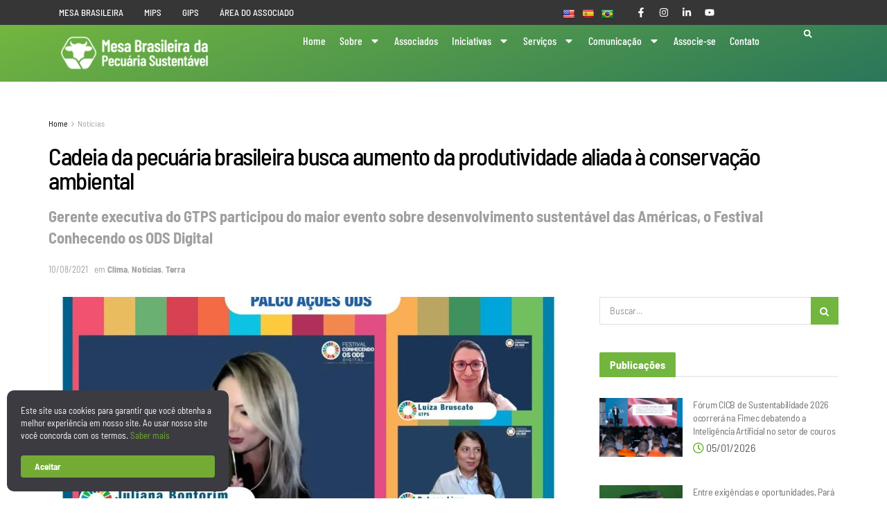

--- FILE ---
content_type: text/html; charset=UTF-8
request_url: https://pecuariasustentavel.org.br/noticias/cadeia-da-pecuaria-brasileira-busca-aumento-da-produtividade-aliada-a-conservacao-ambiental/
body_size: 50162
content:
<!DOCTYPE html>
<html lang="pt-BR">
<head>
	<meta charset="UTF-8">
	<meta name="viewport" content="width=device-width, initial-scale=1.0, viewport-fit=cover" />		<meta name='robots' content='index, follow, max-image-preview:large, max-snippet:-1, max-video-preview:-1' />
			<script type="text/javascript">
			  var jnews_ajax_url = '/?ajax-request=jnews'
			</script>
			<script type="text/javascript">;window.jnews=window.jnews||{},window.jnews.library=window.jnews.library||{},window.jnews.library=function(){"use strict";var e=this;e.win=window,e.doc=document,e.noop=function(){},e.globalBody=e.doc.getElementsByTagName("body")[0],e.globalBody=e.globalBody?e.globalBody:e.doc,e.win.jnewsDataStorage=e.win.jnewsDataStorage||{_storage:new WeakMap,put:function(e,t,n){this._storage.has(e)||this._storage.set(e,new Map),this._storage.get(e).set(t,n)},get:function(e,t){return this._storage.get(e).get(t)},has:function(e,t){return this._storage.has(e)&&this._storage.get(e).has(t)},remove:function(e,t){var n=this._storage.get(e).delete(t);return 0===!this._storage.get(e).size&&this._storage.delete(e),n}},e.windowWidth=function(){return e.win.innerWidth||e.docEl.clientWidth||e.globalBody.clientWidth},e.windowHeight=function(){return e.win.innerHeight||e.docEl.clientHeight||e.globalBody.clientHeight},e.requestAnimationFrame=e.win.requestAnimationFrame||e.win.webkitRequestAnimationFrame||e.win.mozRequestAnimationFrame||e.win.msRequestAnimationFrame||window.oRequestAnimationFrame||function(e){return setTimeout(e,1e3/60)},e.cancelAnimationFrame=e.win.cancelAnimationFrame||e.win.webkitCancelAnimationFrame||e.win.webkitCancelRequestAnimationFrame||e.win.mozCancelAnimationFrame||e.win.msCancelRequestAnimationFrame||e.win.oCancelRequestAnimationFrame||function(e){clearTimeout(e)},e.classListSupport="classList"in document.createElement("_"),e.hasClass=e.classListSupport?function(e,t){return e.classList.contains(t)}:function(e,t){return e.className.indexOf(t)>=0},e.addClass=e.classListSupport?function(t,n){e.hasClass(t,n)||t.classList.add(n)}:function(t,n){e.hasClass(t,n)||(t.className+=" "+n)},e.removeClass=e.classListSupport?function(t,n){e.hasClass(t,n)&&t.classList.remove(n)}:function(t,n){e.hasClass(t,n)&&(t.className=t.className.replace(n,""))},e.objKeys=function(e){var t=[];for(var n in e)Object.prototype.hasOwnProperty.call(e,n)&&t.push(n);return t},e.isObjectSame=function(e,t){var n=!0;return JSON.stringify(e)!==JSON.stringify(t)&&(n=!1),n},e.extend=function(){for(var e,t,n,o=arguments[0]||{},i=1,a=arguments.length;i<a;i++)if(null!==(e=arguments[i]))for(t in e)o!==(n=e[t])&&void 0!==n&&(o[t]=n);return o},e.dataStorage=e.win.jnewsDataStorage,e.isVisible=function(e){return 0!==e.offsetWidth&&0!==e.offsetHeight||e.getBoundingClientRect().length},e.getHeight=function(e){return e.offsetHeight||e.clientHeight||e.getBoundingClientRect().height},e.getWidth=function(e){return e.offsetWidth||e.clientWidth||e.getBoundingClientRect().width},e.supportsPassive=!1;try{var t=Object.defineProperty({},"passive",{get:function(){e.supportsPassive=!0}});"createEvent"in e.doc?e.win.addEventListener("test",null,t):"fireEvent"in e.doc&&e.win.attachEvent("test",null)}catch(e){}e.passiveOption=!!e.supportsPassive&&{passive:!0},e.setStorage=function(e,t){e="jnews-"+e;var n={expired:Math.floor(((new Date).getTime()+432e5)/1e3)};t=Object.assign(n,t);localStorage.setItem(e,JSON.stringify(t))},e.getStorage=function(e){e="jnews-"+e;var t=localStorage.getItem(e);return null!==t&&0<t.length?JSON.parse(localStorage.getItem(e)):{}},e.expiredStorage=function(){var t,n="jnews-";for(var o in localStorage)o.indexOf(n)>-1&&"undefined"!==(t=e.getStorage(o.replace(n,""))).expired&&t.expired<Math.floor((new Date).getTime()/1e3)&&localStorage.removeItem(o)},e.addEvents=function(t,n,o){for(var i in n){var a=["touchstart","touchmove"].indexOf(i)>=0&&!o&&e.passiveOption;"createEvent"in e.doc?t.addEventListener(i,n[i],a):"fireEvent"in e.doc&&t.attachEvent("on"+i,n[i])}},e.removeEvents=function(t,n){for(var o in n)"createEvent"in e.doc?t.removeEventListener(o,n[o]):"fireEvent"in e.doc&&t.detachEvent("on"+o,n[o])},e.triggerEvents=function(t,n,o){var i;o=o||{detail:null};return"createEvent"in e.doc?(!(i=e.doc.createEvent("CustomEvent")||new CustomEvent(n)).initCustomEvent||i.initCustomEvent(n,!0,!1,o),void t.dispatchEvent(i)):"fireEvent"in e.doc?((i=e.doc.createEventObject()).eventType=n,void t.fireEvent("on"+i.eventType,i)):void 0},e.getParents=function(t,n){void 0===n&&(n=e.doc);for(var o=[],i=t.parentNode,a=!1;!a;)if(i){var r=i;r.querySelectorAll(n).length?a=!0:(o.push(r),i=r.parentNode)}else o=[],a=!0;return o},e.forEach=function(e,t,n){for(var o=0,i=e.length;o<i;o++)t.call(n,e[o],o)},e.getText=function(e){return e.innerText||e.textContent},e.setText=function(e,t){var n="object"==typeof t?t.innerText||t.textContent:t;e.innerText&&(e.innerText=n),e.textContent&&(e.textContent=n)},e.httpBuildQuery=function(t){return e.objKeys(t).reduce(function t(n){var o=arguments.length>1&&void 0!==arguments[1]?arguments[1]:null;return function(i,a){var r=n[a];a=encodeURIComponent(a);var s=o?"".concat(o,"[").concat(a,"]"):a;return null==r||"function"==typeof r?(i.push("".concat(s,"=")),i):["number","boolean","string"].includes(typeof r)?(i.push("".concat(s,"=").concat(encodeURIComponent(r))),i):(i.push(e.objKeys(r).reduce(t(r,s),[]).join("&")),i)}}(t),[]).join("&")},e.get=function(t,n,o,i){return o="function"==typeof o?o:e.noop,e.ajax("GET",t,n,o,i)},e.post=function(t,n,o,i){return o="function"==typeof o?o:e.noop,e.ajax("POST",t,n,o,i)},e.ajax=function(t,n,o,i,a){var r=new XMLHttpRequest,s=n,c=e.httpBuildQuery(o);if(t=-1!=["GET","POST"].indexOf(t)?t:"GET",r.open(t,s+("GET"==t?"?"+c:""),!0),"POST"==t&&r.setRequestHeader("Content-type","application/x-www-form-urlencoded"),r.setRequestHeader("X-Requested-With","XMLHttpRequest"),r.onreadystatechange=function(){4===r.readyState&&200<=r.status&&300>r.status&&"function"==typeof i&&i.call(void 0,r.response)},void 0!==a&&!a){return{xhr:r,send:function(){r.send("POST"==t?c:null)}}}return r.send("POST"==t?c:null),{xhr:r}},e.scrollTo=function(t,n,o){function i(e,t,n){this.start=this.position(),this.change=e-this.start,this.currentTime=0,this.increment=20,this.duration=void 0===n?500:n,this.callback=t,this.finish=!1,this.animateScroll()}return Math.easeInOutQuad=function(e,t,n,o){return(e/=o/2)<1?n/2*e*e+t:-n/2*(--e*(e-2)-1)+t},i.prototype.stop=function(){this.finish=!0},i.prototype.move=function(t){e.doc.documentElement.scrollTop=t,e.globalBody.parentNode.scrollTop=t,e.globalBody.scrollTop=t},i.prototype.position=function(){return e.doc.documentElement.scrollTop||e.globalBody.parentNode.scrollTop||e.globalBody.scrollTop},i.prototype.animateScroll=function(){this.currentTime+=this.increment;var t=Math.easeInOutQuad(this.currentTime,this.start,this.change,this.duration);this.move(t),this.currentTime<this.duration&&!this.finish?e.requestAnimationFrame.call(e.win,this.animateScroll.bind(this)):this.callback&&"function"==typeof this.callback&&this.callback()},new i(t,n,o)},e.unwrap=function(t){var n,o=t;e.forEach(t,(function(e,t){n?n+=e:n=e})),o.replaceWith(n)},e.performance={start:function(e){performance.mark(e+"Start")},stop:function(e){performance.mark(e+"End"),performance.measure(e,e+"Start",e+"End")}},e.fps=function(){var t=0,n=0,o=0;!function(){var i=t=0,a=0,r=0,s=document.getElementById("fpsTable"),c=function(t){void 0===document.getElementsByTagName("body")[0]?e.requestAnimationFrame.call(e.win,(function(){c(t)})):document.getElementsByTagName("body")[0].appendChild(t)};null===s&&((s=document.createElement("div")).style.position="fixed",s.style.top="120px",s.style.left="10px",s.style.width="100px",s.style.height="20px",s.style.border="1px solid black",s.style.fontSize="11px",s.style.zIndex="100000",s.style.backgroundColor="white",s.id="fpsTable",c(s));var l=function(){o++,n=Date.now(),(a=(o/(r=(n-t)/1e3)).toPrecision(2))!=i&&(i=a,s.innerHTML=i+"fps"),1<r&&(t=n,o=0),e.requestAnimationFrame.call(e.win,l)};l()}()},e.instr=function(e,t){for(var n=0;n<t.length;n++)if(-1!==e.toLowerCase().indexOf(t[n].toLowerCase()))return!0},e.winLoad=function(t,n){function o(o){if("complete"===e.doc.readyState||"interactive"===e.doc.readyState)return!o||n?setTimeout(t,n||1):t(o),1}o()||e.addEvents(e.win,{load:o})},e.docReady=function(t,n){function o(o){if("complete"===e.doc.readyState||"interactive"===e.doc.readyState)return!o||n?setTimeout(t,n||1):t(o),1}o()||e.addEvents(e.doc,{DOMContentLoaded:o})},e.fireOnce=function(){e.docReady((function(){e.assets=e.assets||[],e.assets.length&&(e.boot(),e.load_assets())}),50)},e.boot=function(){e.length&&e.doc.querySelectorAll("style[media]").forEach((function(e){"not all"==e.getAttribute("media")&&e.removeAttribute("media")}))},e.create_js=function(t,n){var o=e.doc.createElement("script");switch(o.setAttribute("src",t),n){case"defer":o.setAttribute("defer",!0);break;case"async":o.setAttribute("async",!0);break;case"deferasync":o.setAttribute("defer",!0),o.setAttribute("async",!0)}e.globalBody.appendChild(o)},e.load_assets=function(){"object"==typeof e.assets&&e.forEach(e.assets.slice(0),(function(t,n){var o="";t.defer&&(o+="defer"),t.async&&(o+="async"),e.create_js(t.url,o);var i=e.assets.indexOf(t);i>-1&&e.assets.splice(i,1)})),e.assets=jnewsoption.au_scripts=window.jnewsads=[]},e.setCookie=function(e,t,n){var o="";if(n){var i=new Date;i.setTime(i.getTime()+24*n*60*60*1e3),o="; expires="+i.toUTCString()}document.cookie=e+"="+(t||"")+o+"; path=/"},e.getCookie=function(e){for(var t=e+"=",n=document.cookie.split(";"),o=0;o<n.length;o++){for(var i=n[o];" "==i.charAt(0);)i=i.substring(1,i.length);if(0==i.indexOf(t))return i.substring(t.length,i.length)}return null},e.eraseCookie=function(e){document.cookie=e+"=; Path=/; Expires=Thu, 01 Jan 1970 00:00:01 GMT;"},e.docReady((function(){e.globalBody=e.globalBody==e.doc?e.doc.getElementsByTagName("body")[0]:e.globalBody,e.globalBody=e.globalBody?e.globalBody:e.doc})),e.winLoad((function(){e.winLoad((function(){var t=!1;if(void 0!==window.jnewsadmin)if(void 0!==window.file_version_checker){var n=e.objKeys(window.file_version_checker);n.length?n.forEach((function(e){t||"10.0.4"===window.file_version_checker[e]||(t=!0)})):t=!0}else t=!0;t&&(window.jnewsHelper.getMessage(),window.jnewsHelper.getNotice())}),2500)}))},window.jnews.library=new window.jnews.library;</script>
	<!-- This site is optimized with the Yoast SEO plugin v26.4 - https://yoast.com/wordpress/plugins/seo/ -->
	<title>Cadeia da pecuária brasileira busca aumento da produtividade aliada à conservação ambiental - Mesa Brasileira da Pecuária Sustentável</title>
	<link rel="canonical" href="https://pecuariasustentavel.org.br/noticias/cadeia-da-pecuaria-brasileira-busca-aumento-da-produtividade-aliada-a-conservacao-ambiental/" />
	<meta property="og:locale" content="pt_BR" />
	<meta property="og:type" content="article" />
	<meta property="og:title" content="Cadeia da pecuária brasileira busca aumento da produtividade aliada à conservação ambiental - Mesa Brasileira da Pecuária Sustentável" />
	<meta property="og:description" content="É evidente que o grande e urgente desafio para o desenvolvimento sustentável da agropecuária brasileira seja manter o crescimento da produção e, ao mesmo tempo, reduzir seus impactos sobre os [&hellip;]" />
	<meta property="og:url" content="https://pecuariasustentavel.org.br/noticias/cadeia-da-pecuaria-brasileira-busca-aumento-da-produtividade-aliada-a-conservacao-ambiental/" />
	<meta property="og:site_name" content="Mesa Brasileira da Pecuária Sustentável" />
	<meta property="article:published_time" content="2021-08-10T13:59:08+00:00" />
	<meta property="article:modified_time" content="2024-06-25T14:07:27+00:00" />
	<meta property="og:image" content="https://pecuariasustentavel.org.br/website/wp-content/uploads/2024/05/conhecendo-os-ods-digital.jpg" />
	<meta property="og:image:width" content="1601" />
	<meta property="og:image:height" content="900" />
	<meta property="og:image:type" content="image/jpeg" />
	<meta name="author" content="Mesa Brasileira da Pecuária Sustentável" />
	<meta name="twitter:card" content="summary_large_image" />
	<meta name="twitter:label1" content="Escrito por" />
	<meta name="twitter:data1" content="Mesa Brasileira da Pecuária Sustentável" />
	<meta name="twitter:label2" content="Est. tempo de leitura" />
	<meta name="twitter:data2" content="3 minutos" />
	<script type="application/ld+json" class="yoast-schema-graph">{"@context":"https://schema.org","@graph":[{"@type":"WebPage","@id":"https://pecuariasustentavel.org.br/noticias/cadeia-da-pecuaria-brasileira-busca-aumento-da-produtividade-aliada-a-conservacao-ambiental/","url":"https://pecuariasustentavel.org.br/noticias/cadeia-da-pecuaria-brasileira-busca-aumento-da-produtividade-aliada-a-conservacao-ambiental/","name":"Cadeia da pecuária brasileira busca aumento da produtividade aliada à conservação ambiental - Mesa Brasileira da Pecuária Sustentável","isPartOf":{"@id":"https://pecuariasustentavel.org.br/#website"},"primaryImageOfPage":{"@id":"https://pecuariasustentavel.org.br/noticias/cadeia-da-pecuaria-brasileira-busca-aumento-da-produtividade-aliada-a-conservacao-ambiental/#primaryimage"},"image":{"@id":"https://pecuariasustentavel.org.br/noticias/cadeia-da-pecuaria-brasileira-busca-aumento-da-produtividade-aliada-a-conservacao-ambiental/#primaryimage"},"thumbnailUrl":"https://pecuariasustentavel.org.br/website/wp-content/uploads/2024/05/conhecendo-os-ods-digital.jpg","datePublished":"2021-08-10T13:59:08+00:00","dateModified":"2024-06-25T14:07:27+00:00","author":{"@id":"https://pecuariasustentavel.org.br/#/schema/person/d8cde796bbf74caa1fa6f62dd743ae01"},"breadcrumb":{"@id":"https://pecuariasustentavel.org.br/noticias/cadeia-da-pecuaria-brasileira-busca-aumento-da-produtividade-aliada-a-conservacao-ambiental/#breadcrumb"},"inLanguage":"pt-BR","potentialAction":[{"@type":"ReadAction","target":["https://pecuariasustentavel.org.br/noticias/cadeia-da-pecuaria-brasileira-busca-aumento-da-produtividade-aliada-a-conservacao-ambiental/"]}]},{"@type":"ImageObject","inLanguage":"pt-BR","@id":"https://pecuariasustentavel.org.br/noticias/cadeia-da-pecuaria-brasileira-busca-aumento-da-produtividade-aliada-a-conservacao-ambiental/#primaryimage","url":"https://pecuariasustentavel.org.br/website/wp-content/uploads/2024/05/conhecendo-os-ods-digital.jpg","contentUrl":"https://pecuariasustentavel.org.br/website/wp-content/uploads/2024/05/conhecendo-os-ods-digital.jpg","width":1601,"height":900},{"@type":"BreadcrumbList","@id":"https://pecuariasustentavel.org.br/noticias/cadeia-da-pecuaria-brasileira-busca-aumento-da-produtividade-aliada-a-conservacao-ambiental/#breadcrumb","itemListElement":[{"@type":"ListItem","position":1,"name":"Início","item":"https://pecuariasustentavel.org.br/"},{"@type":"ListItem","position":2,"name":"Cadeia da pecuária brasileira busca aumento da produtividade aliada à conservação ambiental"}]},{"@type":"WebSite","@id":"https://pecuariasustentavel.org.br/#website","url":"https://pecuariasustentavel.org.br/","name":"Mesa Brasileira da Pecuária Sustentável","description":"","potentialAction":[{"@type":"SearchAction","target":{"@type":"EntryPoint","urlTemplate":"https://pecuariasustentavel.org.br/?s={search_term_string}"},"query-input":{"@type":"PropertyValueSpecification","valueRequired":true,"valueName":"search_term_string"}}],"inLanguage":"pt-BR"},{"@type":"Person","@id":"https://pecuariasustentavel.org.br/#/schema/person/d8cde796bbf74caa1fa6f62dd743ae01","name":"Mesa Brasileira da Pecuária Sustentável","image":{"@type":"ImageObject","inLanguage":"pt-BR","@id":"https://pecuariasustentavel.org.br/#/schema/person/image/","url":"https://secure.gravatar.com/avatar/f77c515bccad073615764b5afc84d231d4241d7c3157bcb2851b3375297e51b4?s=96&d=identicon&r=g","contentUrl":"https://secure.gravatar.com/avatar/f77c515bccad073615764b5afc84d231d4241d7c3157bcb2851b3375297e51b4?s=96&d=identicon&r=g","caption":"Mesa Brasileira da Pecuária Sustentável"},"sameAs":["https://pecuariasustentavel.org.br/website"],"url":"https://pecuariasustentavel.org.br/author/mesapecuaria-adm/"}]}</script>
	<!-- / Yoast SEO plugin. -->


<link rel='dns-prefetch' href='//translate.google.com' />
<link rel='dns-prefetch' href='//fonts.googleapis.com' />
<link rel='preconnect' href='https://fonts.gstatic.com' />
<link rel="alternate" type="application/rss+xml" title="Feed para Mesa Brasileira da Pecuária Sustentável &raquo;" href="https://pecuariasustentavel.org.br/feed/" />
<link rel="alternate" type="application/rss+xml" title="Feed de comentários para Mesa Brasileira da Pecuária Sustentável &raquo;" href="https://pecuariasustentavel.org.br/comments/feed/" />
<link rel="alternate" type="text/calendar" title="Mesa Brasileira da Pecuária Sustentável &raquo; do iCal Feed" href="https://pecuariasustentavel.org.br/agenda/?ical=1" />
<link rel="alternate" title="oEmbed (JSON)" type="application/json+oembed" href="https://pecuariasustentavel.org.br/wp-json/oembed/1.0/embed?url=https%3A%2F%2Fpecuariasustentavel.org.br%2Fnoticias%2Fcadeia-da-pecuaria-brasileira-busca-aumento-da-produtividade-aliada-a-conservacao-ambiental%2F" />
<link rel="alternate" title="oEmbed (XML)" type="text/xml+oembed" href="https://pecuariasustentavel.org.br/wp-json/oembed/1.0/embed?url=https%3A%2F%2Fpecuariasustentavel.org.br%2Fnoticias%2Fcadeia-da-pecuaria-brasileira-busca-aumento-da-produtividade-aliada-a-conservacao-ambiental%2F&#038;format=xml" />
		<!-- This site uses the Google Analytics by MonsterInsights plugin v9.10.0 - Using Analytics tracking - https://www.monsterinsights.com/ -->
							<script src="//www.googletagmanager.com/gtag/js?id=G-YV9LHR074J"  data-cfasync="false" data-wpfc-render="false" type="text/javascript" async></script>
			<script data-cfasync="false" data-wpfc-render="false" type="text/javascript">
				var mi_version = '9.10.0';
				var mi_track_user = true;
				var mi_no_track_reason = '';
								var MonsterInsightsDefaultLocations = {"page_location":"https:\/\/pecuariasustentavel.org.br\/noticias\/cadeia-da-pecuaria-brasileira-busca-aumento-da-produtividade-aliada-a-conservacao-ambiental\/"};
								if ( typeof MonsterInsightsPrivacyGuardFilter === 'function' ) {
					var MonsterInsightsLocations = (typeof MonsterInsightsExcludeQuery === 'object') ? MonsterInsightsPrivacyGuardFilter( MonsterInsightsExcludeQuery ) : MonsterInsightsPrivacyGuardFilter( MonsterInsightsDefaultLocations );
				} else {
					var MonsterInsightsLocations = (typeof MonsterInsightsExcludeQuery === 'object') ? MonsterInsightsExcludeQuery : MonsterInsightsDefaultLocations;
				}

								var disableStrs = [
										'ga-disable-G-YV9LHR074J',
									];

				/* Function to detect opted out users */
				function __gtagTrackerIsOptedOut() {
					for (var index = 0; index < disableStrs.length; index++) {
						if (document.cookie.indexOf(disableStrs[index] + '=true') > -1) {
							return true;
						}
					}

					return false;
				}

				/* Disable tracking if the opt-out cookie exists. */
				if (__gtagTrackerIsOptedOut()) {
					for (var index = 0; index < disableStrs.length; index++) {
						window[disableStrs[index]] = true;
					}
				}

				/* Opt-out function */
				function __gtagTrackerOptout() {
					for (var index = 0; index < disableStrs.length; index++) {
						document.cookie = disableStrs[index] + '=true; expires=Thu, 31 Dec 2099 23:59:59 UTC; path=/';
						window[disableStrs[index]] = true;
					}
				}

				if ('undefined' === typeof gaOptout) {
					function gaOptout() {
						__gtagTrackerOptout();
					}
				}
								window.dataLayer = window.dataLayer || [];

				window.MonsterInsightsDualTracker = {
					helpers: {},
					trackers: {},
				};
				if (mi_track_user) {
					function __gtagDataLayer() {
						dataLayer.push(arguments);
					}

					function __gtagTracker(type, name, parameters) {
						if (!parameters) {
							parameters = {};
						}

						if (parameters.send_to) {
							__gtagDataLayer.apply(null, arguments);
							return;
						}

						if (type === 'event') {
														parameters.send_to = monsterinsights_frontend.v4_id;
							var hookName = name;
							if (typeof parameters['event_category'] !== 'undefined') {
								hookName = parameters['event_category'] + ':' + name;
							}

							if (typeof MonsterInsightsDualTracker.trackers[hookName] !== 'undefined') {
								MonsterInsightsDualTracker.trackers[hookName](parameters);
							} else {
								__gtagDataLayer('event', name, parameters);
							}
							
						} else {
							__gtagDataLayer.apply(null, arguments);
						}
					}

					__gtagTracker('js', new Date());
					__gtagTracker('set', {
						'developer_id.dZGIzZG': true,
											});
					if ( MonsterInsightsLocations.page_location ) {
						__gtagTracker('set', MonsterInsightsLocations);
					}
										__gtagTracker('config', 'G-YV9LHR074J', {"forceSSL":"true","link_attribution":"true"} );
										window.gtag = __gtagTracker;										(function () {
						/* https://developers.google.com/analytics/devguides/collection/analyticsjs/ */
						/* ga and __gaTracker compatibility shim. */
						var noopfn = function () {
							return null;
						};
						var newtracker = function () {
							return new Tracker();
						};
						var Tracker = function () {
							return null;
						};
						var p = Tracker.prototype;
						p.get = noopfn;
						p.set = noopfn;
						p.send = function () {
							var args = Array.prototype.slice.call(arguments);
							args.unshift('send');
							__gaTracker.apply(null, args);
						};
						var __gaTracker = function () {
							var len = arguments.length;
							if (len === 0) {
								return;
							}
							var f = arguments[len - 1];
							if (typeof f !== 'object' || f === null || typeof f.hitCallback !== 'function') {
								if ('send' === arguments[0]) {
									var hitConverted, hitObject = false, action;
									if ('event' === arguments[1]) {
										if ('undefined' !== typeof arguments[3]) {
											hitObject = {
												'eventAction': arguments[3],
												'eventCategory': arguments[2],
												'eventLabel': arguments[4],
												'value': arguments[5] ? arguments[5] : 1,
											}
										}
									}
									if ('pageview' === arguments[1]) {
										if ('undefined' !== typeof arguments[2]) {
											hitObject = {
												'eventAction': 'page_view',
												'page_path': arguments[2],
											}
										}
									}
									if (typeof arguments[2] === 'object') {
										hitObject = arguments[2];
									}
									if (typeof arguments[5] === 'object') {
										Object.assign(hitObject, arguments[5]);
									}
									if ('undefined' !== typeof arguments[1].hitType) {
										hitObject = arguments[1];
										if ('pageview' === hitObject.hitType) {
											hitObject.eventAction = 'page_view';
										}
									}
									if (hitObject) {
										action = 'timing' === arguments[1].hitType ? 'timing_complete' : hitObject.eventAction;
										hitConverted = mapArgs(hitObject);
										__gtagTracker('event', action, hitConverted);
									}
								}
								return;
							}

							function mapArgs(args) {
								var arg, hit = {};
								var gaMap = {
									'eventCategory': 'event_category',
									'eventAction': 'event_action',
									'eventLabel': 'event_label',
									'eventValue': 'event_value',
									'nonInteraction': 'non_interaction',
									'timingCategory': 'event_category',
									'timingVar': 'name',
									'timingValue': 'value',
									'timingLabel': 'event_label',
									'page': 'page_path',
									'location': 'page_location',
									'title': 'page_title',
									'referrer' : 'page_referrer',
								};
								for (arg in args) {
																		if (!(!args.hasOwnProperty(arg) || !gaMap.hasOwnProperty(arg))) {
										hit[gaMap[arg]] = args[arg];
									} else {
										hit[arg] = args[arg];
									}
								}
								return hit;
							}

							try {
								f.hitCallback();
							} catch (ex) {
							}
						};
						__gaTracker.create = newtracker;
						__gaTracker.getByName = newtracker;
						__gaTracker.getAll = function () {
							return [];
						};
						__gaTracker.remove = noopfn;
						__gaTracker.loaded = true;
						window['__gaTracker'] = __gaTracker;
					})();
									} else {
										console.log("");
					(function () {
						function __gtagTracker() {
							return null;
						}

						window['__gtagTracker'] = __gtagTracker;
						window['gtag'] = __gtagTracker;
					})();
									}
			</script>
							<!-- / Google Analytics by MonsterInsights -->
		<style id='wp-img-auto-sizes-contain-inline-css' type='text/css'>
img:is([sizes=auto i],[sizes^="auto," i]){contain-intrinsic-size:3000px 1500px}
/*# sourceURL=wp-img-auto-sizes-contain-inline-css */
</style>

<link rel='stylesheet' id='beeteam_google_fonts-css' href='//fonts.googleapis.com/css?family=Dosis%3A400%2C500%2C600%2C700%7CRoboto%3A400%2C700%2C900&#038;ver=3.0.8' type='text/css' media='all' />
<link rel='stylesheet' id='beeteam_front_fontawsome_css-css' href='https://pecuariasustentavel.org.br/website/wp-content/plugins/ultimate-layouts-vc/assets/front-end/fontawesome/css/font-awesome.min.css?ver=3.0.8' type='text/css' media='all' />
<link rel='stylesheet' id='beeteam_front_animate_css-css' href='https://pecuariasustentavel.org.br/website/wp-content/plugins/ultimate-layouts-vc/assets/front-end/animate.css?ver=3.0.8' type='text/css' media='all' />
<link rel='stylesheet' id='beeteam_front_slick_css-css' href='https://pecuariasustentavel.org.br/website/wp-content/plugins/ultimate-layouts-vc/assets/front-end/slick/slick.css?ver=3.0.8' type='text/css' media='all' />
<link rel='stylesheet' id='beeteam_front_loadawsome_css-css' href='https://pecuariasustentavel.org.br/website/wp-content/plugins/ultimate-layouts-vc/assets/front-end/loaders.css?ver=3.0.8' type='text/css' media='all' />
<link rel='stylesheet' id='beeteam_front_priority_css-css' href='https://pecuariasustentavel.org.br/website/wp-content/plugins/ultimate-layouts-vc/assets/front-end/priority-navigation/priority-nav-core.css?ver=3.0.8' type='text/css' media='all' />
<link rel='stylesheet' id='beeteam_front_hover_css-css' href='https://pecuariasustentavel.org.br/website/wp-content/plugins/ultimate-layouts-vc/assets/front-end/hover-css/hover.css?ver=3.0.8' type='text/css' media='all' />
<link rel='stylesheet' id='beeteam_front_pagination_css-css' href='https://pecuariasustentavel.org.br/website/wp-content/plugins/ultimate-layouts-vc/assets/front-end/pagination/pagination.css?ver=3.0.8' type='text/css' media='all' />
<link rel='stylesheet' id='beeteam_front_malihu_css-css' href='https://pecuariasustentavel.org.br/website/wp-content/plugins/ultimate-layouts-vc/assets/front-end/malihuscroll/jquery.mCustomScrollbar.min.css?ver=3.0.8' type='text/css' media='all' />
<link rel='stylesheet' id='beeteam_opensans_google_fonts-css' href='//fonts.googleapis.com/css?family=Open+Sans%3A400%2C600&#038;subset=cyrillic%2Ccyrillic-ext%2Cgreek%2Cgreek-ext%2Clatin-ext%2Cvietnamese&#038;ver=2.0.8' type='text/css' media='all' />
<link rel='stylesheet' id='beeteam_front_swiper_css-css' href='https://pecuariasustentavel.org.br/website/wp-content/plugins/youtube-gallery-vc/assets/front-end/swiper/swiper.min.css?ver=2.0.8' type='text/css' media='all' />
<link rel='stylesheet' id='dashicons-css' href='https://pecuariasustentavel.org.br/website/wp-includes/css/dashicons.min.css?ver=6.9' type='text/css' media='all' />
<link rel='stylesheet' id='wp-jquery-ui-dialog-css' href='https://pecuariasustentavel.org.br/website/wp-includes/css/jquery-ui-dialog.min.css?ver=6.9' type='text/css' media='all' />
<style id='wp-emoji-styles-inline-css' type='text/css'>

	img.wp-smiley, img.emoji {
		display: inline !important;
		border: none !important;
		box-shadow: none !important;
		height: 1em !important;
		width: 1em !important;
		margin: 0 0.07em !important;
		vertical-align: -0.1em !important;
		background: none !important;
		padding: 0 !important;
	}
/*# sourceURL=wp-emoji-styles-inline-css */
</style>
<link rel='stylesheet' id='wp-block-library-css' href='https://pecuariasustentavel.org.br/website/wp-includes/css/dist/block-library/style.min.css?ver=6.9' type='text/css' media='all' />

<style id='classic-theme-styles-inline-css' type='text/css'>
/*! This file is auto-generated */
.wp-block-button__link{color:#fff;background-color:#32373c;border-radius:9999px;box-shadow:none;text-decoration:none;padding:calc(.667em + 2px) calc(1.333em + 2px);font-size:1.125em}.wp-block-file__button{background:#32373c;color:#fff;text-decoration:none}
/*# sourceURL=/wp-includes/css/classic-themes.min.css */
</style>
<link rel='stylesheet' id='wp-components-css' href='https://pecuariasustentavel.org.br/website/wp-includes/css/dist/components/style.min.css?ver=6.9' type='text/css' media='all' />
<link rel='stylesheet' id='wp-preferences-css' href='https://pecuariasustentavel.org.br/website/wp-includes/css/dist/preferences/style.min.css?ver=6.9' type='text/css' media='all' />
<link rel='stylesheet' id='wp-block-editor-css' href='https://pecuariasustentavel.org.br/website/wp-includes/css/dist/block-editor/style.min.css?ver=6.9' type='text/css' media='all' />
<link rel='stylesheet' id='popup-maker-block-library-style-css' href='https://pecuariasustentavel.org.br/website/wp-content/plugins/popup-maker/dist/packages/block-library-style.css?ver=dbea705cfafe089d65f1' type='text/css' media='all' />
<link rel='stylesheet' id='contact-form-7-css' href='https://pecuariasustentavel.org.br/website/wp-content/plugins/contact-form-7/includes/css/styles.css?ver=6.1.3' type='text/css' media='all' />
<link rel='stylesheet' id='google-language-translator-css' href='https://pecuariasustentavel.org.br/website/wp-content/plugins/google-language-translator/css/style.css?ver=6.0.20' type='text/css' media='' />
<link rel='stylesheet' id='ihc_front_end_style-css' href='https://pecuariasustentavel.org.br/website/wp-content/plugins/indeed-membership-pro/assets/css/style.min.css?ver=13.5' type='text/css' media='all' />
<link rel='stylesheet' id='ihc_templates_style-css' href='https://pecuariasustentavel.org.br/website/wp-content/plugins/indeed-membership-pro/assets/css/templates.min.css?ver=13.5' type='text/css' media='all' />
<link rel='stylesheet' id='yspl-public-style-css' href='https://pecuariasustentavel.org.br/website/wp-content/plugins/wp-widget-in-navigation/css/style.css?ver=2.0.0' type='text/css' media='all' />
<link rel='stylesheet' id='wpcf7-redirect-script-frontend-css' href='https://pecuariasustentavel.org.br/website/wp-content/plugins/wpcf7-redirect/build/assets/frontend-script.css?ver=2c532d7e2be36f6af233' type='text/css' media='all' />
<link rel='stylesheet' id='tribe-events-v2-single-skeleton-css' href='https://pecuariasustentavel.org.br/website/wp-content/plugins/the-events-calendar/build/css/tribe-events-single-skeleton.css?ver=6.15.12.2' type='text/css' media='all' />
<link rel='stylesheet' id='tribe-events-v2-single-skeleton-full-css' href='https://pecuariasustentavel.org.br/website/wp-content/plugins/the-events-calendar/build/css/tribe-events-single-full.css?ver=6.15.12.2' type='text/css' media='all' />
<link rel='stylesheet' id='tec-events-elementor-widgets-base-styles-css' href='https://pecuariasustentavel.org.br/website/wp-content/plugins/the-events-calendar/build/css/integrations/plugins/elementor/widgets/widget-base.css?ver=6.15.12.2' type='text/css' media='all' />
<link rel='stylesheet' id='js_composer_front-css' href='https://pecuariasustentavel.org.br/website/wp-content/plugins/js_composer/assets/css/js_composer.min.css?ver=8.7.2' type='text/css' media='all' />
<link rel='stylesheet' id='elementor-frontend-css' href='https://pecuariasustentavel.org.br/website/wp-content/plugins/elementor/assets/css/frontend.min.css?ver=3.33.2' type='text/css' media='all' />
<link rel='stylesheet' id='widget-nav-menu-css' href='https://pecuariasustentavel.org.br/website/wp-content/plugins/elementor-pro/assets/css/widget-nav-menu.min.css?ver=3.33.2' type='text/css' media='all' />
<link rel='stylesheet' id='widget-social-icons-css' href='https://pecuariasustentavel.org.br/website/wp-content/plugins/elementor/assets/css/widget-social-icons.min.css?ver=3.33.2' type='text/css' media='all' />
<link rel='stylesheet' id='e-apple-webkit-css' href='https://pecuariasustentavel.org.br/website/wp-content/plugins/elementor/assets/css/conditionals/apple-webkit.min.css?ver=3.33.2' type='text/css' media='all' />
<link rel='stylesheet' id='widget-image-css' href='https://pecuariasustentavel.org.br/website/wp-content/plugins/elementor/assets/css/widget-image.min.css?ver=3.33.2' type='text/css' media='all' />
<link rel='stylesheet' id='widget-search-form-css' href='https://pecuariasustentavel.org.br/website/wp-content/plugins/elementor-pro/assets/css/widget-search-form.min.css?ver=3.33.2' type='text/css' media='all' />
<link rel='stylesheet' id='widget-heading-css' href='https://pecuariasustentavel.org.br/website/wp-content/plugins/elementor/assets/css/widget-heading.min.css?ver=3.33.2' type='text/css' media='all' />
<link rel='stylesheet' id='elementor-post-318-css' href='https://pecuariasustentavel.org.br/website/wp-content/uploads/elementor/css/post-318.css?ver=1766174247' type='text/css' media='all' />
<link rel='stylesheet' id='font-awesome-5-all-css' href='https://pecuariasustentavel.org.br/website/wp-content/plugins/elementor/assets/lib/font-awesome/css/all.min.css?ver=3.33.2' type='text/css' media='all' />
<link rel='stylesheet' id='font-awesome-4-shim-css' href='https://pecuariasustentavel.org.br/website/wp-content/plugins/elementor/assets/lib/font-awesome/css/v4-shims.min.css?ver=3.33.2' type='text/css' media='all' />
<link rel='stylesheet' id='elementor-post-3867-css' href='https://pecuariasustentavel.org.br/website/wp-content/uploads/elementor/css/post-3867.css?ver=1766174498' type='text/css' media='all' />
<link rel='stylesheet' id='elementor-post-3807-css' href='https://pecuariasustentavel.org.br/website/wp-content/uploads/elementor/css/post-3807.css?ver=1766174247' type='text/css' media='all' />
<link rel='stylesheet' id='jeg_customizer_font-css' href='//fonts.googleapis.com/css?family=Barlow+Semi+Condensed%3Aregular%2C500%7CBarlow+Condensed%3Areguler&#038;display=swap&#038;ver=1.3.2' type='text/css' media='all' />
<link rel='stylesheet' id='popup-maker-site-css' href='//pecuariasustentavel.org.br/website/wp-content/uploads/pum/pum-site-styles.css?generated=1764686468&#038;ver=1.21.5' type='text/css' media='all' />
<link rel='stylesheet' id='cf7cf-style-css' href='https://pecuariasustentavel.org.br/website/wp-content/plugins/cf7-conditional-fields/style.css?ver=2.6.6' type='text/css' media='all' />
<link rel='stylesheet' id='font-awesome-css' href='https://pecuariasustentavel.org.br/website/wp-content/plugins/elementor/assets/lib/font-awesome/css/font-awesome.min.css?ver=4.7.0' type='text/css' media='all' />
<link rel='stylesheet' id='jnews-frontend-css' href='https://pecuariasustentavel.org.br/website/wp-content/themes/jnews/assets/dist/frontend.min.css?ver=12.0.3' type='text/css' media='all' />
<link rel='stylesheet' id='jnews-js-composer-css' href='https://pecuariasustentavel.org.br/website/wp-content/themes/jnews/assets/css/js-composer-frontend.css?ver=12.0.3' type='text/css' media='all' />
<link rel='stylesheet' id='jnews-elementor-css' href='https://pecuariasustentavel.org.br/website/wp-content/themes/jnews/assets/css/elementor-frontend.css?ver=12.0.3' type='text/css' media='all' />
<link rel='stylesheet' id='jnews-style-css' href='https://pecuariasustentavel.org.br/website/wp-content/themes/jnews/style.css?ver=12.0.3' type='text/css' media='all' />
<link rel='stylesheet' id='jnews-darkmode-css' href='https://pecuariasustentavel.org.br/website/wp-content/themes/jnews/assets/css/darkmode.css?ver=12.0.3' type='text/css' media='all' />
<link rel='stylesheet' id='ul_bete_front_css-css' href='https://pecuariasustentavel.org.br/website/wp-content/plugins/ultimate-layouts-vc/assets/front-end/core.css?ver=3.0.8' type='text/css' media='all' />
<link rel='stylesheet' id='yt_bete_front_css-css' href='https://pecuariasustentavel.org.br/website/wp-content/plugins/youtube-gallery-vc/assets/front-end/youtube-gallery.css?ver=2.0.8' type='text/css' media='all' />
<link rel='stylesheet' id='elementor-gf-local-barlowcondensed-css' href='https://pecuariasustentavel.org.br/website/wp-content/uploads/elementor/google-fonts/css/barlowcondensed.css?ver=1742822172' type='text/css' media='all' />
<link rel='stylesheet' id='elementor-gf-local-barlowsemicondensed-css' href='https://pecuariasustentavel.org.br/website/wp-content/uploads/elementor/google-fonts/css/barlowsemicondensed.css?ver=1742822177' type='text/css' media='all' />
<link rel='stylesheet' id='jnews-select-share-css' href='https://pecuariasustentavel.org.br/website/wp-content/plugins/jnews-social-share/assets/css/plugin.css' type='text/css' media='all' />
<script type="text/javascript" src="https://pecuariasustentavel.org.br/website/wp-content/plugins/ultimate-layouts-vc/assets/front-end/lazysizes.js?ver=3.0.8" id="beeteam_front_lazysizes_js-js"></script>
<script type="text/javascript" src="https://pecuariasustentavel.org.br/website/wp-includes/js/jquery/jquery.min.js?ver=3.7.1" id="jquery-core-js"></script>
<script type="text/javascript" src="https://pecuariasustentavel.org.br/website/wp-includes/js/jquery/jquery-migrate.min.js?ver=3.4.1" id="jquery-migrate-js"></script>
<script type="text/javascript" src="https://pecuariasustentavel.org.br/website/wp-content/plugins/google-analytics-for-wordpress/assets/js/frontend-gtag.min.js?ver=9.10.0" id="monsterinsights-frontend-script-js" async="async" data-wp-strategy="async"></script>
<script data-cfasync="false" data-wpfc-render="false" type="text/javascript" id='monsterinsights-frontend-script-js-extra'>/* <![CDATA[ */
var monsterinsights_frontend = {"js_events_tracking":"true","download_extensions":"doc,pdf,ppt,zip,xls,docx,pptx,xlsx","inbound_paths":"[{\"path\":\"\\\/go\\\/\",\"label\":\"affiliate\"},{\"path\":\"\\\/recommend\\\/\",\"label\":\"affiliate\"}]","home_url":"https:\/\/pecuariasustentavel.org.br","hash_tracking":"false","v4_id":"G-YV9LHR074J"};/* ]]> */
</script>
<script type="text/javascript" id="ihc-front_end_js-js-extra">
/* <![CDATA[ */
var ihc_translated_labels = {"delete_level":"Are you sure you want to delete this membership?","cancel_level":"Are you sure you want to cancel this membership?"};
//# sourceURL=ihc-front_end_js-js-extra
/* ]]> */
</script>
<script type="text/javascript" src="https://pecuariasustentavel.org.br/website/wp-content/plugins/indeed-membership-pro/assets/js/functions.min.js?ver=13.5" id="ihc-front_end_js-js"></script>
<script type="text/javascript" id="ihc-front_end_js-js-after">
/* <![CDATA[ */
var ihc_site_url='https://pecuariasustentavel.org.br/website';
var ihc_plugin_url='https://pecuariasustentavel.org.br/website/wp-content/plugins/indeed-membership-pro/';
var ihc_ajax_url='https://pecuariasustentavel.org.br/website/wp-admin/admin-ajax.php';
var ihcStripeMultiply='100';
//# sourceURL=ihc-front_end_js-js-after
/* ]]> */
</script>
<script type="text/javascript" src="https://pecuariasustentavel.org.br/website/wp-content/plugins/elementor/assets/lib/font-awesome/js/v4-shims.min.js?ver=3.33.2" id="font-awesome-4-shim-js"></script>
<script></script><link rel="https://api.w.org/" href="https://pecuariasustentavel.org.br/wp-json/" /><link rel="alternate" title="JSON" type="application/json" href="https://pecuariasustentavel.org.br/wp-json/wp/v2/posts/13004" /><link rel="EditURI" type="application/rsd+xml" title="RSD" href="https://pecuariasustentavel.org.br/website/xmlrpc.php?rsd" />
<meta name="generator" content="WordPress 6.9" />
<link rel='shortlink' href='https://pecuariasustentavel.org.br/?p=13004' />
<style>p.hello{font-size:12px;color:darkgray;}#google_language_translator,#flags{text-align:left;}#google_language_translator{clear:both;}#flags{width:165px;}#flags a{display:inline-block;margin-right:2px;}#google_language_translator{width:auto!important;}div.skiptranslate.goog-te-gadget{display:inline!important;}.goog-tooltip{display: none!important;}.goog-tooltip:hover{display: none!important;}.goog-text-highlight{background-color:transparent!important;border:none!important;box-shadow:none!important;}#google_language_translator select.goog-te-combo{color:#32373c;}#google_language_translator{color:transparent;}body{top:0px!important;}#goog-gt-{display:none!important;}font font{background-color:transparent!important;box-shadow:none!important;position:initial!important;}#glt-translate-trigger{left:20px;right:auto;}#glt-translate-trigger > span{color:#ffffff;}#glt-translate-trigger{background:#f89406;}.goog-te-gadget .goog-te-combo{width:100%;}</style><meta name='ump-hash' content='MTMuNXwyMDIzMTIxNXwx'><meta name='ump-token' content='71fef5f1ef'><meta name="tec-api-version" content="v1"><meta name="tec-api-origin" content="https://pecuariasustentavel.org.br"><link rel="alternate" href="https://pecuariasustentavel.org.br/wp-json/tribe/events/v1/" /><meta name="generator" content="Elementor 3.33.2; features: e_font_icon_svg; settings: css_print_method-external, google_font-enabled, font_display-swap">
			<style>
				.e-con.e-parent:nth-of-type(n+4):not(.e-lazyloaded):not(.e-no-lazyload),
				.e-con.e-parent:nth-of-type(n+4):not(.e-lazyloaded):not(.e-no-lazyload) * {
					background-image: none !important;
				}
				@media screen and (max-height: 1024px) {
					.e-con.e-parent:nth-of-type(n+3):not(.e-lazyloaded):not(.e-no-lazyload),
					.e-con.e-parent:nth-of-type(n+3):not(.e-lazyloaded):not(.e-no-lazyload) * {
						background-image: none !important;
					}
				}
				@media screen and (max-height: 640px) {
					.e-con.e-parent:nth-of-type(n+2):not(.e-lazyloaded):not(.e-no-lazyload),
					.e-con.e-parent:nth-of-type(n+2):not(.e-lazyloaded):not(.e-no-lazyload) * {
						background-image: none !important;
					}
				}
			</style>
			<meta name="generator" content="Powered by WPBakery Page Builder - drag and drop page builder for WordPress."/>
<!-- Google tag (gtag.js) -->
<script async src="https://www.googletagmanager.com/gtag/js?id=G-YV9LHR074J"></script>
<script>
  window.dataLayer = window.dataLayer || [];
  function gtag(){dataLayer.push(arguments);}
  gtag('js', new Date());

  gtag('config', 'G-YV9LHR074J');
</script><script type='application/ld+json'>{"@context":"http:\/\/schema.org","@type":"Organization","@id":"https:\/\/pecuariasustentavel.org.br\/website\/#organization","url":"https:\/\/pecuariasustentavel.org.br\/website\/","name":"","logo":{"@type":"ImageObject","url":""},"sameAs":["https:\/\/www.facebook.com\/mbpspecuaria","https:\/\/www.instagram.com\/mbpspecuaria\/","https:\/\/www.linkedin.com\/company\/mbpspecuaria","https:\/\/www.youtube.com\/@MBPSPecuaria"]}</script>
<script type='application/ld+json'>{"@context":"http:\/\/schema.org","@type":"WebSite","@id":"https:\/\/pecuariasustentavel.org.br\/website\/#website","url":"https:\/\/pecuariasustentavel.org.br\/website\/","name":"","potentialAction":{"@type":"SearchAction","target":"https:\/\/pecuariasustentavel.org.br\/website\/?s={search_term_string}","query-input":"required name=search_term_string"}}</script>
<link rel="icon" href="https://pecuariasustentavel.org.br/website/wp-content/uploads/2023/12/cropped-favicon-mesa-brasileira-pecuaria-sustentavel-32x32.png" sizes="32x32" />
<link rel="icon" href="https://pecuariasustentavel.org.br/website/wp-content/uploads/2023/12/cropped-favicon-mesa-brasileira-pecuaria-sustentavel-192x192.png" sizes="192x192" />
<link rel="apple-touch-icon" href="https://pecuariasustentavel.org.br/website/wp-content/uploads/2023/12/cropped-favicon-mesa-brasileira-pecuaria-sustentavel-180x180.png" />
<meta name="msapplication-TileImage" content="https://pecuariasustentavel.org.br/website/wp-content/uploads/2023/12/cropped-favicon-mesa-brasileira-pecuaria-sustentavel-270x270.png" />
<style id="jeg_dynamic_css" type="text/css" data-type="jeg_custom-css">body { --j-body-color : #000000; --j-accent-color : #73b63f; --j-alt-color : #00a1cb; --j-heading-color : #6d6d6d; --j-entry-color : #000000; --j-entry-link-color : #73b63f; } body,.jeg_newsfeed_list .tns-outer .tns-controls button,.jeg_filter_button,.owl-carousel .owl-nav div,.jeg_readmore,.jeg_hero_style_7 .jeg_post_meta a,.widget_calendar thead th,.widget_calendar tfoot a,.jeg_socialcounter a,.entry-header .jeg_meta_like a,.entry-header .jeg_meta_comment a,.entry-header .jeg_meta_donation a,.entry-header .jeg_meta_bookmark a,.entry-content tbody tr:hover,.entry-content th,.jeg_splitpost_nav li:hover a,#breadcrumbs a,.jeg_author_socials a:hover,.jeg_footer_content a,.jeg_footer_bottom a,.jeg_cartcontent,.woocommerce .woocommerce-breadcrumb a { color : #000000; } a, .jeg_menu_style_5>li>a:hover, .jeg_menu_style_5>li.sfHover>a, .jeg_menu_style_5>li.current-menu-item>a, .jeg_menu_style_5>li.current-menu-ancestor>a, .jeg_navbar .jeg_menu:not(.jeg_main_menu)>li>a:hover, .jeg_midbar .jeg_menu:not(.jeg_main_menu)>li>a:hover, .jeg_side_tabs li.active, .jeg_block_heading_5 strong, .jeg_block_heading_6 strong, .jeg_block_heading_7 strong, .jeg_block_heading_8 strong, .jeg_subcat_list li a:hover, .jeg_subcat_list li button:hover, .jeg_pl_lg_7 .jeg_thumb .jeg_post_category a, .jeg_pl_xs_2:before, .jeg_pl_xs_4 .jeg_postblock_content:before, .jeg_postblock .jeg_post_title a:hover, .jeg_hero_style_6 .jeg_post_title a:hover, .jeg_sidefeed .jeg_pl_xs_3 .jeg_post_title a:hover, .widget_jnews_popular .jeg_post_title a:hover, .jeg_meta_author a, .widget_archive li a:hover, .widget_pages li a:hover, .widget_meta li a:hover, .widget_recent_entries li a:hover, .widget_rss li a:hover, .widget_rss cite, .widget_categories li a:hover, .widget_categories li.current-cat>a, #breadcrumbs a:hover, .jeg_share_count .counts, .commentlist .bypostauthor>.comment-body>.comment-author>.fn, span.required, .jeg_review_title, .bestprice .price, .authorlink a:hover, .jeg_vertical_playlist .jeg_video_playlist_play_icon, .jeg_vertical_playlist .jeg_video_playlist_item.active .jeg_video_playlist_thumbnail:before, .jeg_horizontal_playlist .jeg_video_playlist_play, .woocommerce li.product .pricegroup .button, .widget_display_forums li a:hover, .widget_display_topics li:before, .widget_display_replies li:before, .widget_display_views li:before, .bbp-breadcrumb a:hover, .jeg_mobile_menu li.sfHover>a, .jeg_mobile_menu li a:hover, .split-template-6 .pagenum, .jeg_mobile_menu_style_5>li>a:hover, .jeg_mobile_menu_style_5>li.sfHover>a, .jeg_mobile_menu_style_5>li.current-menu-item>a, .jeg_mobile_menu_style_5>li.current-menu-ancestor>a, .jeg_mobile_menu.jeg_menu_dropdown li.open > div > a ,.jeg_menu_dropdown.language-swicher .sub-menu li a:hover { color : #73b63f; } .jeg_menu_style_1>li>a:before, .jeg_menu_style_2>li>a:before, .jeg_menu_style_3>li>a:before, .jeg_side_toggle, .jeg_slide_caption .jeg_post_category a, .jeg_slider_type_1_wrapper .tns-controls button.tns-next, .jeg_block_heading_1 .jeg_block_title span, .jeg_block_heading_2 .jeg_block_title span, .jeg_block_heading_3, .jeg_block_heading_4 .jeg_block_title span, .jeg_block_heading_6:after, .jeg_pl_lg_box .jeg_post_category a, .jeg_pl_md_box .jeg_post_category a, .jeg_readmore:hover, .jeg_thumb .jeg_post_category a, .jeg_block_loadmore a:hover, .jeg_postblock.alt .jeg_block_loadmore a:hover, .jeg_block_loadmore a.active, .jeg_postblock_carousel_2 .jeg_post_category a, .jeg_heroblock .jeg_post_category a, .jeg_pagenav_1 .page_number.active, .jeg_pagenav_1 .page_number.active:hover, input[type="submit"], .btn, .button, .widget_tag_cloud a:hover, .popularpost_item:hover .jeg_post_title a:before, .jeg_splitpost_4 .page_nav, .jeg_splitpost_5 .page_nav, .jeg_post_via a:hover, .jeg_post_source a:hover, .jeg_post_tags a:hover, .comment-reply-title small a:before, .comment-reply-title small a:after, .jeg_storelist .productlink, .authorlink li.active a:before, .jeg_footer.dark .socials_widget:not(.nobg) a:hover .fa,.jeg_footer.dark .socials_widget:not(.nobg) a:hover span.jeg-icon, div.jeg_breakingnews_title, .jeg_overlay_slider_bottom_wrapper .tns-controls button, .jeg_overlay_slider_bottom_wrapper .tns-controls button:hover, .jeg_vertical_playlist .jeg_video_playlist_current, .woocommerce span.onsale, .woocommerce #respond input#submit:hover, .woocommerce a.button:hover, .woocommerce button.button:hover, .woocommerce input.button:hover, .woocommerce #respond input#submit.alt, .woocommerce a.button.alt, .woocommerce button.button.alt, .woocommerce input.button.alt, .jeg_popup_post .caption, .jeg_footer.dark input[type="submit"], .jeg_footer.dark .btn, .jeg_footer.dark .button, .footer_widget.widget_tag_cloud a:hover, .jeg_inner_content .content-inner .jeg_post_category a:hover, #buddypress .standard-form button, #buddypress a.button, #buddypress input[type="submit"], #buddypress input[type="button"], #buddypress input[type="reset"], #buddypress ul.button-nav li a, #buddypress .generic-button a, #buddypress .generic-button button, #buddypress .comment-reply-link, #buddypress a.bp-title-button, #buddypress.buddypress-wrap .members-list li .user-update .activity-read-more a, div#buddypress .standard-form button:hover, div#buddypress a.button:hover, div#buddypress input[type="submit"]:hover, div#buddypress input[type="button"]:hover, div#buddypress input[type="reset"]:hover, div#buddypress ul.button-nav li a:hover, div#buddypress .generic-button a:hover, div#buddypress .generic-button button:hover, div#buddypress .comment-reply-link:hover, div#buddypress a.bp-title-button:hover, div#buddypress.buddypress-wrap .members-list li .user-update .activity-read-more a:hover, #buddypress #item-nav .item-list-tabs ul li a:before, .jeg_inner_content .jeg_meta_container .follow-wrapper a { background-color : #73b63f; } .jeg_block_heading_7 .jeg_block_title span, .jeg_readmore:hover, .jeg_block_loadmore a:hover, .jeg_block_loadmore a.active, .jeg_pagenav_1 .page_number.active, .jeg_pagenav_1 .page_number.active:hover, .jeg_pagenav_3 .page_number:hover, .jeg_prevnext_post a:hover h3, .jeg_overlay_slider .jeg_post_category, .jeg_sidefeed .jeg_post.active, .jeg_vertical_playlist.jeg_vertical_playlist .jeg_video_playlist_item.active .jeg_video_playlist_thumbnail img, .jeg_horizontal_playlist .jeg_video_playlist_item.active { border-color : #73b63f; } .jeg_tabpost_nav li.active, .woocommerce div.product .woocommerce-tabs ul.tabs li.active, .jeg_mobile_menu_style_1>li.current-menu-item a, .jeg_mobile_menu_style_1>li.current-menu-ancestor a, .jeg_mobile_menu_style_2>li.current-menu-item::after, .jeg_mobile_menu_style_2>li.current-menu-ancestor::after, .jeg_mobile_menu_style_3>li.current-menu-item::before, .jeg_mobile_menu_style_3>li.current-menu-ancestor::before { border-bottom-color : #73b63f; } .jeg_post_share .jeg-icon svg { fill : #73b63f; } .jeg_post_meta .fa, .jeg_post_meta .jpwt-icon, .entry-header .jeg_post_meta .fa, .jeg_review_stars, .jeg_price_review_list { color : #00a1cb; } .jeg_share_button.share-float.share-monocrhome a { background-color : #00a1cb; } h1,h2,h3,h4,h5,h6,.jeg_post_title a,.entry-header .jeg_post_title,.jeg_hero_style_7 .jeg_post_title a,.jeg_block_title,.jeg_splitpost_bar .current_title,.jeg_video_playlist_title,.gallery-caption,.jeg_push_notification_button>a.button { color : #6d6d6d; } .split-template-9 .pagenum, .split-template-10 .pagenum, .split-template-11 .pagenum, .split-template-12 .pagenum, .split-template-13 .pagenum, .split-template-15 .pagenum, .split-template-18 .pagenum, .split-template-20 .pagenum, .split-template-19 .current_title span, .split-template-20 .current_title span { background-color : #6d6d6d; } .entry-content .content-inner p, .entry-content .intro-text { color : #000000; } .entry-content .content-inner a { color : #73b63f; } .jeg_topbar, .jeg_topbar.dark, .jeg_topbar.custom { background : #000000; } .jeg_midbar { height : 63px; } .jeg_midbar img { max-height : 63px; } .jeg_midbar, .jeg_midbar.dark { background-color : #2a765a; } .jeg_header .jeg_bottombar.jeg_navbar,.jeg_bottombar .jeg_nav_icon { height : 40px; } .jeg_header .jeg_bottombar.jeg_navbar, .jeg_header .jeg_bottombar .jeg_main_menu:not(.jeg_menu_style_1) > li > a, .jeg_header .jeg_bottombar .jeg_menu_style_1 > li, .jeg_header .jeg_bottombar .jeg_menu:not(.jeg_main_menu) > li > a { line-height : 40px; } .jeg_bottombar img { max-height : 40px; } .jeg_header .socials_widget > a > i.fa:before { color : #ffffff; } .jeg_header .socials_widget.nobg > a > i > span.jeg-icon svg { fill : #ffffff; } .jeg_header .socials_widget.nobg > a > span.jeg-icon svg { fill : #ffffff; } .jeg_header .socials_widget > a > span.jeg-icon svg { fill : #ffffff; } .jeg_header .socials_widget > a > i > span.jeg-icon svg { fill : #ffffff; } body,input,textarea,select,.chosen-container-single .chosen-single,.btn,.button { font-family: "Barlow Semi Condensed",Helvetica,Arial,sans-serif;font-weight : 400; font-style : normal; font-size: 16px; line-height: 1.3em; color : #000000;  } .jeg_header, .jeg_mobile_wrapper { font-family: "Barlow Condensed",Helvetica,Arial,sans-serif; } .jeg_main_menu > li > a { font-family: "Barlow Semi Condensed",Helvetica,Arial,sans-serif;font-weight : 400; font-style : normal; font-size: 16px; line-height: 1.25em; color : #2a765a;  } h3.jeg_block_title, .jeg_footer .jeg_footer_heading h3, .jeg_footer .widget h2, .jeg_tabpost_nav li { font-family: "Barlow Semi Condensed",Helvetica,Arial,sans-serif;line-height: 1.2em;  } .jeg_post_title, .entry-header .jeg_post_title, .jeg_single_tpl_2 .entry-header .jeg_post_title, .jeg_single_tpl_3 .entry-header .jeg_post_title, .jeg_single_tpl_6 .entry-header .jeg_post_title, .jeg_content .jeg_custom_title_wrapper .jeg_post_title { font-family: "Barlow Semi Condensed",Helvetica,Arial,sans-serif;font-weight : 500; font-style : normal; font-size: 35px; line-height: 1em; color : #000000;  } .jeg_post_excerpt p, .content-inner p { font-family: "Barlow Semi Condensed",Helvetica,Arial,sans-serif;font-weight : 400; font-style : normal; font-size: 16px; line-height: 1.25em; color : #000000;  } .jeg_heroblock .jeg_post_category a.category-mips,.jeg_thumb .jeg_post_category a.category-mips,.jeg_pl_lg_box .jeg_post_category a.category-mips,.jeg_pl_md_box .jeg_post_category a.category-mips,.jeg_postblock_carousel_2 .jeg_post_category a.category-mips,.jeg_slide_caption .jeg_post_category a.category-mips { background-color : #ce9a2b; border-color : #ce9a2b; } .jeg_heroblock .jeg_post_category a.category-iniciativas-mips,.jeg_thumb .jeg_post_category a.category-iniciativas-mips,.jeg_pl_lg_box .jeg_post_category a.category-iniciativas-mips,.jeg_pl_md_box .jeg_post_category a.category-iniciativas-mips,.jeg_postblock_carousel_2 .jeg_post_category a.category-iniciativas-mips,.jeg_slide_caption .jeg_post_category a.category-iniciativas-mips { background-color : #ce9a2b; border-color : #ce9a2b; } .jeg_heroblock .jeg_post_category a.category-amazonia,.jeg_thumb .jeg_post_category a.category-amazonia,.jeg_pl_lg_box .jeg_post_category a.category-amazonia,.jeg_pl_md_box .jeg_post_category a.category-amazonia,.jeg_postblock_carousel_2 .jeg_post_category a.category-amazonia,.jeg_slide_caption .jeg_post_category a.category-amazonia { background-color : #ce9a2b; border-color : #ce9a2b; } </style><style type="text/css">
					.no_thumbnail .jeg_thumb,
					.thumbnail-container.no_thumbnail {
					    display: none !important;
					}
					.jeg_search_result .jeg_pl_xs_3.no_thumbnail .jeg_postblock_content,
					.jeg_sidefeed .jeg_pl_xs_3.no_thumbnail .jeg_postblock_content,
					.jeg_pl_sm.no_thumbnail .jeg_postblock_content {
					    margin-left: 0;
					}
					.jeg_postblock_11 .no_thumbnail .jeg_postblock_content,
					.jeg_postblock_12 .no_thumbnail .jeg_postblock_content,
					.jeg_postblock_12.jeg_col_3o3 .no_thumbnail .jeg_postblock_content  {
					    margin-top: 0;
					}
					.jeg_postblock_15 .jeg_pl_md_box.no_thumbnail .jeg_postblock_content,
					.jeg_postblock_19 .jeg_pl_md_box.no_thumbnail .jeg_postblock_content,
					.jeg_postblock_24 .jeg_pl_md_box.no_thumbnail .jeg_postblock_content,
					.jeg_sidefeed .jeg_pl_md_box .jeg_postblock_content {
					    position: relative;
					}
					.jeg_postblock_carousel_2 .no_thumbnail .jeg_post_title a,
					.jeg_postblock_carousel_2 .no_thumbnail .jeg_post_title a:hover,
					.jeg_postblock_carousel_2 .no_thumbnail .jeg_post_meta .fa {
					    color: #212121 !important;
					} 
					.jnews-dark-mode .jeg_postblock_carousel_2 .no_thumbnail .jeg_post_title a,
					.jnews-dark-mode .jeg_postblock_carousel_2 .no_thumbnail .jeg_post_title a:hover,
					.jnews-dark-mode .jeg_postblock_carousel_2 .no_thumbnail .jeg_post_meta .fa {
					    color: #fff !important;
					} 
				</style>		<style type="text/css" id="wp-custom-css">
			/* esconder recaptcha v3 */
.grecaptcha-badge { 
    visibility: hidden;
}


/*deixar logos associadps pb mais nítidos*/

#jig1 .jig-overlay {
    opacity: 0.1!important;

}

#jig2 .jig-overlay {
    opacity: 0.1!important;

}

/* margem positiva pra cima em todos os archive */
body.archive .jeg_content {
	padding-top: 70px;
}

/* h2 bold */
h2 {
    font-weight: bold;
}

/* fonte do botao bold */
.vc_btn3.vc_btn3-size-md {
    font-weight: 600;
letter-spacing:0.5px
}
/* fudo do deopimento do elementor branco */
.elementor-testimonial--skin-bubble .elementor-testimonial__content {
    background-color: #fFFFFF!important;
}

/* breadcrumb */
.jeg_singlepage #breadcrumbs {
	padding-top: 30px;
}


/* ULTIMATE */
/* CARD */
/* sombra da caixa */
.ultimate-layouts-container .ultimate-layouts-listing-grid-2 .ultimate-layouts-item .ultimate-layouts-entry-wrapper {
	transition: all linear 150ms;
    box-shadow: /*5px 5px 8px rgba(0,0,0,0.2)*/ none;
    -webkit-box-shadow: /*5px 5px 8px rgba(0,0,0,0.2)*/ none;
}
.ultimate-layouts-container .ultimate-layouts-listing-grid-2 .ultimate-layouts-item .ultimate-layouts-entry-wrapper:hover {
    box-shadow: 5px 5px 8px rgba(0,0,0,0.15);
    -webkit-box-shadow: 5px 5px 8px rgba(0,0,0,0.15);
}

/* padding da caixa */
.ultimate-layouts-container .ultimate-layouts-listing-grid-2 .ultimate-layouts-item .ultimate-layouts-entry-wrapper .ultimate-layouts-content {
    padding: 15px 15px 5px 15px;
}
/* borda acima das taxonomias */
.simple-taxonomy {
	padding-top:15px;
	margin-top: 15px;
	border-top: 1px solid #cecece;
}
/* cor do filtro ativo */
.ultimate-layouts-container .ultimate-layouts-filter-container .ultimate-layouts-sc-filter-container .ultimate-layouts-filter-item.active-elm {
    background-color: #ac7f20;
}
   /* tirar bolinhas do filtro do ultimate */
.ultimate-layouts-container .ultimate-layouts-filter-container .ultimate-layouts-sc-filter-container .ultimate-layouts-filter-item .close-filter {
	display: none;
}


/* cor do título das taxonomias */
.simple-taxonomy h5 {
	color: #363636;
}

/* cor do link das taxonomias */
.simple-taxonomy a {
	color: #CE9A2B;
}
.simple-taxonomy a:hover {
	color: #ac7f20;
}

/* FORM ASSOCIE-SE */

/* metades */
.metade-esquerda {
	width:48%;
	float:left;
	clear:both;
}
.metade-direita {
	width:48%;
	float:right;
}

/* info */
p.info, .anuidade {
	background-color:#ececec;
	padding:10px 20px;
}

.anuidade {
	background-color:#ececec;
}

.anuidade h4 {
	margin:0;
	padding:10px 20px;
}

/* mensagem erro campo cforms */
.wpcf7-not-valid-tip {
    color: #dc3232!important;
}

/* fundo mensagem envio */
.wpcf7 form .wpcf7-response-output {
	background-color: #fff;
}


/* HEADER JNEWS */
/* logo */
.jeg_logo img {
	height:50px;
}
/* degradê no header */
body .jeg_midbar.dark {
  background-color: #2A765A;
	background-image: linear-gradient(to bottom right, #2A765A, #18533d);
}
/* transparência em páginas */
body.page .jeg_midbar.dark {
  background-color: transparent;
	background-image: none;
	margin-bottom: -94px;
}

/* degradê em notícias */
body.page-id-971 .jeg_midbar.dark, body.page-id-2291 .jeg_midbar.dark {
  background-color: #2A765A;
	background-image: linear-gradient(160deg, #73B63F, #2A765A);
	margin-bottom: 0;
}

/* degradê intranet */
body.page-id-2794 .jeg_midbar.dark, body.page-id-2798 .jeg_midbar.dark, body.page-id-2801 .jeg_midbar.dark, body.page-id-2803 .jeg_midbar.dark, body.page-id-2806 .jeg_midbar.dark, body.page-id-2808 .jeg_midbar.dark, body.page-id-2810 .jeg_midbar.dark, body.page-id-2812 .jeg_midbar.dark, body.page-id-2814 .jeg_midbar.dark, body.page-id-2816 .jeg_midbar.dark, body.page-id-2818 .jeg_midbar.dark, body.page-id-2820 .jeg_midbar.dark, body.page-id-2822 .jeg_midbar.dark, body.page-id-2824 .jeg_midbar.dark, body.page-id-2826 .jeg_midbar.dark, body.page-id-2796 .jeg_midbar.dark, body.single-tribe_events .jeg_midbar.dark {
  background-color: #006396;
	background-image: linear-gradient(160deg, #00A1CB, #006396);
	margin-bottom: 0;
}

/* esconder extras do tradutor */
div.skiptranslate.goog-te-gadget {
    display: none!important;
}
/* bandeirinhas */
#flags a {
    display: inline-block;
    margin-right: 10px;
	margin-top: 8px
}
#flags {
    width: 100px;
	display: inline-block;
}

/* ********************* */

/* NOTICIAS DOS GRUPOS DE INICIATIVAS - modulo 1 */

/* cor do titulo */

.jeg_postblock_1 .jeg_post_title a, .entry-header .jeg_post_title, .jeg_hero_style_7 .jeg_post_title a, .jeg_block_title, .jeg_splitpost_bar .current_title, .jeg_video_playlist_title, .gallery-caption, .jeg_push_notification_button>a.button {
    color: #ffffff;
}
/* cor do resumo */
.jeg_postblock_1 .jeg_post_excerpt p, .content-inner p {
    font-size: 18px;
    line-height: 1.25em;
    color: #ffffff;
}

/* cor da data*/
.jeg_postblock_1 .jeg_post_meta {
    font-size: 14px;
    text-transform: uppercase;
    color: #ffffff;
}
/* cor do icone*/
.jeg_postblock_1 .jeg_post_meta .fa, .jeg_post_meta .jpwt-icon {
    color: #ffffff;
}

.jeg_postblock_1 .jeg_readmore {
    color: #ffffff;
}

/* ********************* */

/* NOTICIAS pagina nao encontrada - modulo 3 */

/* cor do icone*/
.jeg_postblock_3 .jeg_post_meta .fa, .jeg_post_meta .jpwt-icon {
    color: #73B63F;
}

/* cor da data*/
.jeg_postblock_3 .jeg_post_meta {
    font-size: 16px;
    text-transform: uppercase;
    color: #5d5d5d;
}

/* ********************* */


/* RELACIONADOS*/

/* cor do icone*/
.jeg_post_meta .fa, .jeg_post_meta .jpwt-icon {
    color: #73B63F;
}

/* cor da data*/
.jeg_post_meta {
    font-size: 14px;
    text-transform: uppercase;
    color: #000000;
}

/* ********************* */

/* cor do txt da tag*/
.entry-content .content-inner .tagcloud a {
    color: #616161;
}

/* tirar back to top */
.jscroll-to-top {
	display: none;
}

/* paddings imagens alinhadas */
img.alignright {
    margin: 5px 0 15px 15px;
}
img.alignleft {
    margin: 5px 15px 15px 0;
}

/* legendas de imagens */
.wp-caption .wp-caption-text {
    font-size: 14px;
    color: #404040;
    text-align: left;
}

/* tamanho fonte topbar */
.jeg_topbar .jeg_menu>li>a {
	font-size: 15px;
}
/* mouseover link topbar */
.jeg_topbar .jeg_menu>li>a:hover, .jeg_topbar .jeg_menu>li>a:active {
	color: #73B63F!important;
}

/* tirar padding de baixo geral */
.jeg_content {
    padding: 30px 0 0;
}

/* ********************* */
/* calendario */

/* calendario mouseover busca */
.tribe-events .tribe-events-c-search__button:focus, .tribe-events .tribe-events-c-search__button:hover {
    background-color: #909090;
    color: #f6f6f6;
}

/* calendario tirando azul do loading do botao */
:root {
	 --tec-color-icon-focus: #929292;
    --tec-color-event-icon-hover: #929292;
    --tec-color-accent-primary: #929292;
    --tec-color-accent-primary-hover: #929292;
    --tec-color-accent-primary-active: #929292;
}

/* calendario tracinho tipo ativo */
.tribe-common--breakpoint-medium.tribe-events .tribe-events-c-view-selector--tabs .tribe-events-c-view-selector__list-item--active .tribe-events-c-view-selector__list-item-link:after {
    background-color: : #00A1C8;
    height: 1px;
}


/* calendario - dias da semana */
.tribe-common--breakpoint-medium.tribe-events .tribe-events-calendar-month__header-column-title {
    text-align: center;
}
.tribe-common--breakpoint-medium.tribe-common .tribe-common-b3 {
	font-size: 20px;
}

/* calendario - mouseover dia */
.tribe-common--breakpoint-medium.tribe-events .tribe-events-calendar-month__day:hover::after {
    background-color: transparent;
    height: 1px;
}

.tribe-common--breakpoint-medium.tribe-events .tribe-events-calendar-month__day-cell--desktop:hover {
	background:#ececec;
	transition: ease 0.3s;
}

/* calendario - tirando sublinhado mousover evento */
.tribe-common .tribe-common-anchor-thin:active, .tribe-common .tribe-common-anchor-thin:focus, .tribe-common .tribe-common-anchor-thin:hover {
    border-bottom: none transparent;
}
/* tirar borda de link */
.tribe-events-content a {
	border-bottom: none;
}

/* calendario - dia ativo */
.tribe-events .tribe-events-calendar-month__day--current .tribe-events-calendar-month__day-date, .tribe-events .tribe-events-calendar-month__day--current {
	background:#f7f7f7;
}
.tribe-events .tribe-events-calendar-month__day--current .tribe-events-calendar-month__day-date, .tribe-events .tribe-events-calendar-month__day--current .tribe-events-calendar-month__day-date-link {
    color: #242424;
}

/* calendario exportar mouseover */
.tribe-events .tribe-events-c-ical__link:active, .tribe-events .tribe-events-c-ical__link:focus, .tribe-events .tribe-events-c-ical__link:hover {
    background-color: #c6c6c6;
    color: #303030;
	transition: ease 0.3s;
}

/* lista - mes ano */
.tribe-common .tribe-common-h7, .tribe-common .tribe-common-h8 {
    color: #838383;
}
.tribe-events .tribe-events-calendar-list__month-separator:after {
    background-color: #d0d0d0;
}
.tribe-events .tribe-events-calendar-list-nav {
    border-color: #d0d0d0;
}

/* lista - data */
.tribe-events .tribe-events-calendar-list__event-date-tag-weekday, .tribe-common .tribe-common-h5, .tribe-common .tribe-common-h6, .tribe-events .tribe-events-calendar-list__event-datetime {
	color: #00A1C8;
}

.tribe-events .tribe-events-calendar-list__event-datetime {
	font-size:20px;
	font-family: Montserrat,Helvetica,Arial;
	font-weight:normal;
}
/* tirar underline dos links */
.tribe-events-content a {    border-bottom: none;
}

/* cor do ver calendario na lista de eventos */
.tribe-events-widget .tribe-events-widget-events-list__view-more-link:visited {
    color: #00A1CB!important;
}

/* tracinho vertical na lista de eventos */

.tribe-events .tribe-events-calendar-latest-past__event-row--featured .tribe-events-calendar-latest-past__event-date-tag-datetime:after {
  background-color: #00A1C8;
}

/* bandeirinha azul na lista de eventos */
.tribe-common .tribe-common-c-svgicon {
    color: #00A1CB!important;
}

/* tirra o titulo eventos agendados */
.tribe-events-widget .tribe-events-widget-events-list__header {
    margin-bottom: var(--tec-spacer-5);
    display: none;
}
/* aumentar a data dentro do evento */
.tribe-events-schedule h2 {
    font-size: 22px;
}
/* no modelo mes da agenda, linha ue grifa o evento */
.tribe-events .tribe-events-calendar-month__multiday-event-bar-inner {
    background-color: #e3f4fe;
}

/* cor de texto/fundo evento */
.tribe-common .tribe-common-h7, .tribe-common .tribe-common-h8 {
    color: #000;
}

/* CALENDARIO - MOBILE */
@media only screen and (max-width: 900px) {
	/* fundo dia atual */
	.tribe-events .tribe-events-calendar-month__day-cell--selected, .tribe-events .tribe-events-calendar-month__day-cell--selected:focus, .tribe-events .tribe-events-calendar-month__day-cell--selected:hover {
		background:#fefefe;
	}
	/* cor da bolinha de evento */
	.tribe-events .tribe-events-calendar-month__day-cell--selected .tribe-events-calendar-month__mobile-events-icon--event {
    background-color: #d6d6d6;
	}
}	
/* popular posts bolinha do numero */
.popularpost_item .jeg_post_title a:before {
	background:#e7e7e7;
}

/* ********************* */

/* form newsletter */
.elementor-location-footer .newsletter input:not([type=submit]) {
	width: 40%!important;
	float: left!important;
	display: block!important;
	margin-right: 15px;
}
.elementor-location-footer .newsletter input[type=submit] {
	float: left!important;
	display: block!important;
	clear: none;
}

/* padding area newsletter */
	.elementor-location-footer form, .elementor-location-footer .newsletter, .elementor-location-footer h4, .elementor-location-footer p {
    margin:0;
		padding:0;
}

	/* cor do divisor */

hr {
    display: block;
    border-top: 1px solid #737373;
}

/* icones sociais header e footer */
.elementor-location-header  .elementor-hidden-mobile .socials_widget.nobg .fa, .elementor-location-footer .socials_widget.nobg .fa {
	color:#fff!important;
	font-size: 13px!important;
}
.elementor-location-header .elementor-hidden-mobile .socials_widget.nobg a, .elementor-location-footer .socials_widget.nobg a {
    margin: 0 15px 0 0;
}

/* Ajustes - Pagina Registro */
/* esconder pagamento */
.ihc-checkout-page-wrapp {
	display: none;
}
/* botão registro, botão login */
.ihc-register-10 .iump-submit-form input, .ihc-login-template-6 .impu-form-submit input {
    color: #fff!important;
    width: auto;
    padding: 0 15px!important;
    background-color: #006396!important;
    background-image: none;
		border-radius: 0;
		line-height: auto;
		height: auto;
		letter-spacing: 0;
		text-transform: uppercase;
}
.ihc-register-10 .iump-submit-form input:hover, .ihc-login-template-6 .impu-form-submit input:hover {
    color: #fff!important;
    width: auto;
    padding: 6px 12px;
    background-color: #00A1CB!important;
    background-image: none;
		border-radius: 0;
}

/* tirar data do carrossel de iniciativas */
.carrossel-iniciativa .jeg_post_meta {
     display: none;
}

/* esconder o "Editar com WP Bakery do topo */
ul#wp-admin-bar-root-default li.vc_inline-link {
	display: none;
}

/* corrigir barra do google */
iframe.skiptranslate {
	position: relative!important; 
	display: block!important;
}

/* página meu cadastro - cor dos textos iniciais */
body.page-id-3633 .entry-header .jeg_post_title, body.page-id-3633 .entry-content .content-inner span, body.page-id-3633 .ihc-ap-top-theme-1 .iump-user-page-mess {
	color: #000000!important;
}


/* tamanho da legenda na foto */

.pswp__caption__center {
    text-align: center;
    font-size: 18px!important;
    line-height: 24px;

}

/* mostrar icone do facebook
.jeg_social_wrap .socials_widget .fa.fa-facebook:before {
content: "\F09A";
}

*/

/* cor do destaque da pagina noticias */

.jeg_breakingnews_title {
    background: #73B63F!important;
}
















/* AJUSTES MOBILE - NADA DEPOIS */
@media only screen and (max-width:600px) {
	/* metades */
	.metade-esquerda, .metade-direita {
		width:100%;
		float: none;
	}
	/* header mobile */
	.jeg_navbar_mobile {
		background-color: transparent;
	}
	/* header transparente mobile */
	.header-transp-mobile {
		background-color: var(--e-global-color-primary);
    background-image: linear-gradient(150deg, var(--e-global-color-accent) 0%, var(--e-global-color-primary) 100%);
	}
	/* busca menu mobile */
	li.menu-item-type-yspl_win {
		padding: 15px 0 0 15px!important;
	}
	
	/* tudo menos página */
	.jeg_mobile_bottombar.dark {
    background-color: #2A765A;
		background-image: linear-gradient(to bottom right, #2A765A, #18533d);
	}
	/* página */
	body.page .jeg_mobile_bottombar.dark {
    background-color: transparent;
		background-image: none;
		margin-bottom: -80px;
	}
	/* paddings imagens alinhadas */
img.alignright, img.alignleft {
	float: none;
	width: 100%;
    margin: 5px 0 15px 0;
	}
	/* form newsletter */
.elementor-location-footer .newsletter input:not([type=submit]) {
	width: 100%!important;
	float: none!important;
	display: block!important;
	margin: 15px 0 0 0;
}
.elementor-location-footer .newsletter input[type=submit] {
	float: none!important;
	display: block!important;
	clear: both;
	margin: 15px 0 0 0;
}
	
/* icones sociais header e footer */
/*.socials_widget.nobg .fa {
	color:#fff!important;
	font-size: 11px!important;
}
.socials_widget.nobg a {
    margin: 0 8px 0 0;
}*/
	.socials_widget.nobg a {
		display: inline-block;
		width: auto;
		max-width: 50px;
	}
	
	/* fonte menu mobile */
.elementor-nav-menu--dropdown {
		position: relative;
    background-color: #fff;
    font-size: 22px!important;
		overflow-y: auto;
}
	/* desbugando menu mobile */
	.elementor-nav-menu--toggle .elementor-menu-toggle.elementor-active+.elementor-nav-menu__container {
	overflow-y: auto;
	max-height: 95vh!important;
		top: 39px!important;
	}

/* correção barra do google */
	iframe.skiptranslate {
		height: 60px!important;
	}
body:lang(en) .header-transp-mobile, 
body:lang(es) .header-transp-mobile {
  top: 60px!important;
}
	
	
/* não apagar chave abaixo */	
}		</style>
		<noscript><style> .wpb_animate_when_almost_visible { opacity: 1; }</style></noscript><link rel='stylesheet' id='elementor-post-2351-css' href='https://pecuariasustentavel.org.br/website/wp-content/uploads/elementor/css/post-2351.css?ver=1766174247' type='text/css' media='all' />
</head>
<body class="wp-singular post-template-default single single-post postid-13004 single-format-standard wp-embed-responsive wp-theme-jnews tribe-no-js jeg_toggle_light jeg_single_tpl_2 jnews jsc_normal wpb-js-composer js-comp-ver-8.7.2 vc_responsive elementor-default elementor-kit-318">

		<header data-elementor-type="header" data-elementor-id="3867" class="elementor elementor-3867 elementor-location-header" data-elementor-post-type="elementor_library">
			<div class="elementor-element elementor-element-e95c6ba elementor-hidden-tablet elementor-hidden-mobile e-flex e-con-boxed e-con e-parent" data-id="e95c6ba" data-element_type="container" data-settings="{&quot;background_background&quot;:&quot;classic&quot;}">
					<div class="e-con-inner">
		<div class="elementor-element elementor-element-d7e0f33 e-con-full e-flex e-con e-child" data-id="d7e0f33" data-element_type="container">
				<div class="elementor-element elementor-element-8028657 elementor-nav-menu--dropdown-tablet elementor-nav-menu__text-align-aside elementor-nav-menu--toggle elementor-nav-menu--burger elementor-widget elementor-widget-nav-menu" data-id="8028657" data-element_type="widget" data-settings="{&quot;layout&quot;:&quot;horizontal&quot;,&quot;submenu_icon&quot;:{&quot;value&quot;:&quot;&lt;svg aria-hidden=\&quot;true\&quot; class=\&quot;e-font-icon-svg e-fas-caret-down\&quot; viewBox=\&quot;0 0 320 512\&quot; xmlns=\&quot;http:\/\/www.w3.org\/2000\/svg\&quot;&gt;&lt;path d=\&quot;M31.3 192h257.3c17.8 0 26.7 21.5 14.1 34.1L174.1 354.8c-7.8 7.8-20.5 7.8-28.3 0L17.2 226.1C4.6 213.5 13.5 192 31.3 192z\&quot;&gt;&lt;\/path&gt;&lt;\/svg&gt;&quot;,&quot;library&quot;:&quot;fa-solid&quot;},&quot;toggle&quot;:&quot;burger&quot;}" data-widget_type="nav-menu.default">
				<div class="elementor-widget-container">
								<nav aria-label="Menu" class="elementor-nav-menu--main elementor-nav-menu__container elementor-nav-menu--layout-horizontal e--pointer-underline e--animation-fade">
				<ul id="menu-1-8028657" class="elementor-nav-menu"><li class="menu-item menu-item-type-post_type menu-item-object-page menu-item-2587"><a href="https://pecuariasustentavel.org.br/home/" class="elementor-item">MESA BRASILEIRA</a></li>
<li class="menu-item menu-item-type-post_type menu-item-object-page menu-item-2585"><a href="https://pecuariasustentavel.org.br/home-mips/" class="elementor-item">MIPS</a></li>
<li class="menu-item menu-item-type-custom menu-item-object-custom menu-item-2586"><a target="_blank" href="https://gips.org.br" class="elementor-item">GIPS</a></li>
<li class="menu-item menu-item-type-post_type menu-item-object-page menu-item-4919"><a href="https://pecuariasustentavel.org.br/area-do-associado/" class="elementor-item">ÁREA DO ASSOCIADO</a></li>
</ul>			</nav>
					<div class="elementor-menu-toggle" role="button" tabindex="0" aria-label="Alternar menu" aria-expanded="false">
			<svg aria-hidden="true" role="presentation" class="elementor-menu-toggle__icon--open e-font-icon-svg e-eicon-menu-bar" viewBox="0 0 1000 1000" xmlns="http://www.w3.org/2000/svg"><path d="M104 333H896C929 333 958 304 958 271S929 208 896 208H104C71 208 42 237 42 271S71 333 104 333ZM104 583H896C929 583 958 554 958 521S929 458 896 458H104C71 458 42 487 42 521S71 583 104 583ZM104 833H896C929 833 958 804 958 771S929 708 896 708H104C71 708 42 737 42 771S71 833 104 833Z"></path></svg><svg aria-hidden="true" role="presentation" class="elementor-menu-toggle__icon--close e-font-icon-svg e-eicon-close" viewBox="0 0 1000 1000" xmlns="http://www.w3.org/2000/svg"><path d="M742 167L500 408 258 167C246 154 233 150 217 150 196 150 179 158 167 167 154 179 150 196 150 212 150 229 154 242 171 254L408 500 167 742C138 771 138 800 167 829 196 858 225 858 254 829L496 587 738 829C750 842 767 846 783 846 800 846 817 842 829 829 842 817 846 804 846 783 846 767 842 750 829 737L588 500 833 258C863 229 863 200 833 171 804 137 775 137 742 167Z"></path></svg>		</div>
					<nav class="elementor-nav-menu--dropdown elementor-nav-menu__container" aria-hidden="true">
				<ul id="menu-2-8028657" class="elementor-nav-menu"><li class="menu-item menu-item-type-post_type menu-item-object-page menu-item-2587"><a href="https://pecuariasustentavel.org.br/home/" class="elementor-item" tabindex="-1">MESA BRASILEIRA</a></li>
<li class="menu-item menu-item-type-post_type menu-item-object-page menu-item-2585"><a href="https://pecuariasustentavel.org.br/home-mips/" class="elementor-item" tabindex="-1">MIPS</a></li>
<li class="menu-item menu-item-type-custom menu-item-object-custom menu-item-2586"><a target="_blank" href="https://gips.org.br" class="elementor-item" tabindex="-1">GIPS</a></li>
<li class="menu-item menu-item-type-post_type menu-item-object-page menu-item-4919"><a href="https://pecuariasustentavel.org.br/area-do-associado/" class="elementor-item" tabindex="-1">ÁREA DO ASSOCIADO</a></li>
</ul>			</nav>
						</div>
				</div>
				</div>
		<div class="elementor-element elementor-element-a39a6fe e-con-full e-flex e-con e-child" data-id="a39a6fe" data-element_type="container">
				<div class="elementor-element elementor-element-e036b4f elementor-widget__width-auto elementor-widget elementor-widget-shortcode" data-id="e036b4f" data-element_type="widget" data-widget_type="shortcode.default">
				<div class="elementor-widget-container">
							<div class="elementor-shortcode"><div id="flags" class="size18"><ul id="sortable" class="ui-sortable" style="float:left"><li id="English"><a href="#" title="English" class="nturl notranslate en flag united-states"></a></li><li id="Spanish"><a href="#" title="Spanish" class="nturl notranslate es flag Spanish"></a></li><li id="Portuguese"><a href="#" title="Portuguese" class="nturl notranslate pt flag brazil"></a></li></ul></div><div id="google_language_translator" class="default-language-pt"></div></div>
						</div>
				</div>
				<div class="elementor-element elementor-element-16dd00f elementor-shape-square elementor-grid-4 e-grid-align-left elementor-widget elementor-widget-social-icons" data-id="16dd00f" data-element_type="widget" data-widget_type="social-icons.default">
				<div class="elementor-widget-container">
							<div class="elementor-social-icons-wrapper elementor-grid" role="list">
							<span class="elementor-grid-item" role="listitem">
					<a class="elementor-icon elementor-social-icon elementor-social-icon-facebook-f elementor-repeater-item-0c25370" href="https://www.facebook.com/mbpspecuaria" target="_blank">
						<span class="elementor-screen-only">Facebook-f</span>
						<svg aria-hidden="true" class="e-font-icon-svg e-fab-facebook-f" viewBox="0 0 320 512" xmlns="http://www.w3.org/2000/svg"><path d="M279.14 288l14.22-92.66h-88.91v-60.13c0-25.35 12.42-50.06 52.24-50.06h40.42V6.26S260.43 0 225.36 0c-73.22 0-121.08 44.38-121.08 124.72v70.62H22.89V288h81.39v224h100.17V288z"></path></svg>					</a>
				</span>
							<span class="elementor-grid-item" role="listitem">
					<a class="elementor-icon elementor-social-icon elementor-social-icon-instagram elementor-repeater-item-4f59c31" href="https://www.instagram.com/mbpspecuaria/" target="_blank">
						<span class="elementor-screen-only">Instagram</span>
						<svg aria-hidden="true" class="e-font-icon-svg e-fab-instagram" viewBox="0 0 448 512" xmlns="http://www.w3.org/2000/svg"><path d="M224.1 141c-63.6 0-114.9 51.3-114.9 114.9s51.3 114.9 114.9 114.9S339 319.5 339 255.9 287.7 141 224.1 141zm0 189.6c-41.1 0-74.7-33.5-74.7-74.7s33.5-74.7 74.7-74.7 74.7 33.5 74.7 74.7-33.6 74.7-74.7 74.7zm146.4-194.3c0 14.9-12 26.8-26.8 26.8-14.9 0-26.8-12-26.8-26.8s12-26.8 26.8-26.8 26.8 12 26.8 26.8zm76.1 27.2c-1.7-35.9-9.9-67.7-36.2-93.9-26.2-26.2-58-34.4-93.9-36.2-37-2.1-147.9-2.1-184.9 0-35.8 1.7-67.6 9.9-93.9 36.1s-34.4 58-36.2 93.9c-2.1 37-2.1 147.9 0 184.9 1.7 35.9 9.9 67.7 36.2 93.9s58 34.4 93.9 36.2c37 2.1 147.9 2.1 184.9 0 35.9-1.7 67.7-9.9 93.9-36.2 26.2-26.2 34.4-58 36.2-93.9 2.1-37 2.1-147.8 0-184.8zM398.8 388c-7.8 19.6-22.9 34.7-42.6 42.6-29.5 11.7-99.5 9-132.1 9s-102.7 2.6-132.1-9c-19.6-7.8-34.7-22.9-42.6-42.6-11.7-29.5-9-99.5-9-132.1s-2.6-102.7 9-132.1c7.8-19.6 22.9-34.7 42.6-42.6 29.5-11.7 99.5-9 132.1-9s102.7-2.6 132.1 9c19.6 7.8 34.7 22.9 42.6 42.6 11.7 29.5 9 99.5 9 132.1s2.7 102.7-9 132.1z"></path></svg>					</a>
				</span>
							<span class="elementor-grid-item" role="listitem">
					<a class="elementor-icon elementor-social-icon elementor-social-icon-linkedin-in elementor-repeater-item-14ad3c2" href="https://www.linkedin.com/company/mbpspecuaria" target="_blank">
						<span class="elementor-screen-only">Linkedin-in</span>
						<svg aria-hidden="true" class="e-font-icon-svg e-fab-linkedin-in" viewBox="0 0 448 512" xmlns="http://www.w3.org/2000/svg"><path d="M100.28 448H7.4V148.9h92.88zM53.79 108.1C24.09 108.1 0 83.5 0 53.8a53.79 53.79 0 0 1 107.58 0c0 29.7-24.1 54.3-53.79 54.3zM447.9 448h-92.68V302.4c0-34.7-.7-79.2-48.29-79.2-48.29 0-55.69 37.7-55.69 76.7V448h-92.78V148.9h89.08v40.8h1.3c12.4-23.5 42.69-48.3 87.88-48.3 94 0 111.28 61.9 111.28 142.3V448z"></path></svg>					</a>
				</span>
							<span class="elementor-grid-item" role="listitem">
					<a class="elementor-icon elementor-social-icon elementor-social-icon-youtube elementor-repeater-item-91efd1f" href="https://www.youtube.com/@MBPSPecuaria" target="_blank">
						<span class="elementor-screen-only">Youtube</span>
						<svg aria-hidden="true" class="e-font-icon-svg e-fab-youtube" viewBox="0 0 576 512" xmlns="http://www.w3.org/2000/svg"><path d="M549.655 124.083c-6.281-23.65-24.787-42.276-48.284-48.597C458.781 64 288 64 288 64S117.22 64 74.629 75.486c-23.497 6.322-42.003 24.947-48.284 48.597-11.412 42.867-11.412 132.305-11.412 132.305s0 89.438 11.412 132.305c6.281 23.65 24.787 41.5 48.284 47.821C117.22 448 288 448 288 448s170.78 0 213.371-11.486c23.497-6.321 42.003-24.171 48.284-47.821 11.412-42.867 11.412-132.305 11.412-132.305s0-89.438-11.412-132.305zm-317.51 213.508V175.185l142.739 81.205-142.739 81.201z"></path></svg>					</a>
				</span>
					</div>
						</div>
				</div>
				</div>
					</div>
				</div>
		<div class="elementor-element elementor-element-4a93e84 elementor-hidden-tablet elementor-hidden-mobile e-flex e-con-boxed e-con e-parent" data-id="4a93e84" data-element_type="container" data-settings="{&quot;background_background&quot;:&quot;gradient&quot;}">
					<div class="e-con-inner">
		<div class="elementor-element elementor-element-0a7786a e-con-full e-flex e-con e-child" data-id="0a7786a" data-element_type="container">
				<div class="elementor-element elementor-element-01a2648 elementor-widget elementor-widget-image" data-id="01a2648" data-element_type="widget" data-widget_type="image.default">
				<div class="elementor-widget-container">
																<a href="https://pecuariasustentavel.org.br/website/home/">
							<img src="https://pecuariasustentavel.org.br/website/wp-content/uploads/elementor/thumbs/logo-mesa-brasileira-branco-retina-qgdhv97c76oo9u1hkl66lpykb4kdl9ekos1bcod1c0.png" title="logo-mesa-brasileira&#8211;branco-retina" alt="logo-mesa-brasileira--branco-retina" loading="lazy" />								</a>
															</div>
				</div>
				</div>
		<div class="elementor-element elementor-element-2935da4 e-con-full e-flex e-con e-child" data-id="2935da4" data-element_type="container">
				<div class="elementor-element elementor-element-d912a7e elementor-nav-menu__align-end elementor-nav-menu--dropdown-tablet elementor-nav-menu__text-align-aside elementor-nav-menu--toggle elementor-nav-menu--burger elementor-widget elementor-widget-nav-menu" data-id="d912a7e" data-element_type="widget" data-settings="{&quot;layout&quot;:&quot;horizontal&quot;,&quot;submenu_icon&quot;:{&quot;value&quot;:&quot;&lt;svg aria-hidden=\&quot;true\&quot; class=\&quot;e-font-icon-svg e-fas-caret-down\&quot; viewBox=\&quot;0 0 320 512\&quot; xmlns=\&quot;http:\/\/www.w3.org\/2000\/svg\&quot;&gt;&lt;path d=\&quot;M31.3 192h257.3c17.8 0 26.7 21.5 14.1 34.1L174.1 354.8c-7.8 7.8-20.5 7.8-28.3 0L17.2 226.1C4.6 213.5 13.5 192 31.3 192z\&quot;&gt;&lt;\/path&gt;&lt;\/svg&gt;&quot;,&quot;library&quot;:&quot;fa-solid&quot;},&quot;toggle&quot;:&quot;burger&quot;}" data-widget_type="nav-menu.default">
				<div class="elementor-widget-container">
								<nav aria-label="Menu" class="elementor-nav-menu--main elementor-nav-menu__container elementor-nav-menu--layout-horizontal e--pointer-underline e--animation-fade">
				<ul id="menu-1-d912a7e" class="elementor-nav-menu"><li class="menu-item menu-item-type-post_type menu-item-object-page menu-item-82"><a href="https://pecuariasustentavel.org.br/home/" class="elementor-item">Home</a></li>
<li class="menu-item menu-item-type-post_type menu-item-object-page menu-item-has-children menu-item-79"><a href="https://pecuariasustentavel.org.br/quem-somos/" class="elementor-item">Sobre</a>
<ul class="sub-menu elementor-nav-menu--dropdown">
	<li class="menu-item menu-item-type-post_type menu-item-object-page menu-item-84"><a href="https://pecuariasustentavel.org.br/quem-somos/" class="elementor-sub-item">Quem Somos</a></li>
	<li class="menu-item menu-item-type-post_type menu-item-object-page menu-item-80"><a href="https://pecuariasustentavel.org.br/quem-faz/" class="elementor-sub-item">Quem faz a Mesa</a></li>
	<li class="menu-item menu-item-type-post_type menu-item-object-page menu-item-87"><a href="https://pecuariasustentavel.org.br/nossa-historia/" class="elementor-sub-item">Nossa História</a></li>
</ul>
</li>
<li class="menu-item menu-item-type-post_type menu-item-object-page menu-item-83"><a href="https://pecuariasustentavel.org.br/associados/" class="elementor-item">Associados</a></li>
<li class="menu-item menu-item-type-post_type menu-item-object-page menu-item-has-children menu-item-81"><a href="https://pecuariasustentavel.org.br/iniciativas/" class="elementor-item">Iniciativas</a>
<ul class="sub-menu elementor-nav-menu--dropdown">
	<li class="menu-item menu-item-type-post_type menu-item-object-page menu-item-3120"><a href="https://pecuariasustentavel.org.br/forum-da-pecuaria-sustentavel/" class="elementor-sub-item">Fórum da Pecuária Sustentável</a></li>
	<li class="menu-item menu-item-type-post_type menu-item-object-page menu-item-has-children menu-item-9224"><a href="https://pecuariasustentavel.org.br/ferramentas/" class="elementor-sub-item">Ferramentas</a>
	<ul class="sub-menu elementor-nav-menu--dropdown">
		<li class="menu-item menu-item-type-post_type menu-item-object-page menu-item-2564"><a href="https://pecuariasustentavel.org.br/indicadores/" class="elementor-sub-item">Guia de Indicadores</a></li>
		<li class="menu-item menu-item-type-post_type menu-item-object-page menu-item-2562"><a href="https://pecuariasustentavel.org.br/mapa-de-iniciativas/" class="elementor-sub-item">Mapa de Iniciativas</a></li>
		<li class="menu-item menu-item-type-post_type menu-item-object-page menu-item-2563"><a href="https://pecuariasustentavel.org.br/sumario-de-dados/" class="elementor-sub-item">Sumário de Dados</a></li>
	</ul>
</li>
	<li class="menu-item menu-item-type-post_type menu-item-object-page menu-item-has-children menu-item-1476"><a href="https://pecuariasustentavel.org.br/grupos-de-trabalho/" class="elementor-sub-item">Grupos de Trabalho</a>
	<ul class="sub-menu elementor-nav-menu--dropdown">
		<li class="menu-item menu-item-type-post_type menu-item-object-page menu-item-1498"><a href="https://pecuariasustentavel.org.br/bem-estar-animal/" class="elementor-sub-item">Bem-Estar Animal</a></li>
		<li class="menu-item menu-item-type-post_type menu-item-object-page menu-item-1497"><a href="https://pecuariasustentavel.org.br/clima/" class="elementor-sub-item">Clima</a></li>
		<li class="menu-item menu-item-type-post_type menu-item-object-page menu-item-1495"><a href="https://pecuariasustentavel.org.br/rastreabilidade/" class="elementor-sub-item">Rastreabilidade</a></li>
		<li class="menu-item menu-item-type-post_type menu-item-object-page menu-item-1494"><a href="https://pecuariasustentavel.org.br/terra/" class="elementor-sub-item">Uso da Terra</a></li>
		<li class="menu-item menu-item-type-post_type menu-item-object-page menu-item-1496"><a href="https://pecuariasustentavel.org.br/psa/" class="elementor-sub-item">PSA</a></li>
	</ul>
</li>
</ul>
</li>
<li class="menu-item menu-item-type-post_type menu-item-object-page menu-item-has-children menu-item-78"><a href="https://pecuariasustentavel.org.br/servicos/" class="elementor-item">Serviços</a>
<ul class="sub-menu elementor-nav-menu--dropdown">
	<li class="menu-item menu-item-type-post_type menu-item-object-page menu-item-2636"><a href="https://pecuariasustentavel.org.br/palestras/" class="elementor-sub-item">Palestras</a></li>
	<li class="menu-item menu-item-type-post_type menu-item-object-page menu-item-2635"><a href="https://pecuariasustentavel.org.br/treinamentos/" class="elementor-sub-item">Treinamentos</a></li>
</ul>
</li>
<li class="menu-item menu-item-type-post_type menu-item-object-page menu-item-has-children menu-item-77"><a href="https://pecuariasustentavel.org.br/comunicacao/" class="elementor-item">Comunicação</a>
<ul class="sub-menu elementor-nav-menu--dropdown">
	<li class="menu-item menu-item-type-post_type menu-item-object-page menu-item-978"><a href="https://pecuariasustentavel.org.br/noticias/" class="elementor-sub-item">Notícias</a></li>
	<li class="menu-item menu-item-type-post_type menu-item-object-page menu-item-2677"><a href="https://pecuariasustentavel.org.br/relatorios/" class="elementor-sub-item">Relatórios</a></li>
	<li class="menu-item menu-item-type-post_type menu-item-object-page menu-item-20135"><a href="https://pecuariasustentavel.org.br/videos/" class="elementor-sub-item">Vídeos</a></li>
</ul>
</li>
<li class="menu-item menu-item-type-post_type menu-item-object-page menu-item-76"><a href="https://pecuariasustentavel.org.br/associe-se/" class="elementor-item">Associe-se</a></li>
<li class="menu-item menu-item-type-post_type menu-item-object-page menu-item-75"><a href="https://pecuariasustentavel.org.br/contato/" class="elementor-item">Contato</a></li>
</ul>			</nav>
					<div class="elementor-menu-toggle" role="button" tabindex="0" aria-label="Alternar menu" aria-expanded="false">
			<svg aria-hidden="true" role="presentation" class="elementor-menu-toggle__icon--open e-font-icon-svg e-eicon-menu-bar" viewBox="0 0 1000 1000" xmlns="http://www.w3.org/2000/svg"><path d="M104 333H896C929 333 958 304 958 271S929 208 896 208H104C71 208 42 237 42 271S71 333 104 333ZM104 583H896C929 583 958 554 958 521S929 458 896 458H104C71 458 42 487 42 521S71 583 104 583ZM104 833H896C929 833 958 804 958 771S929 708 896 708H104C71 708 42 737 42 771S71 833 104 833Z"></path></svg><svg aria-hidden="true" role="presentation" class="elementor-menu-toggle__icon--close e-font-icon-svg e-eicon-close" viewBox="0 0 1000 1000" xmlns="http://www.w3.org/2000/svg"><path d="M742 167L500 408 258 167C246 154 233 150 217 150 196 150 179 158 167 167 154 179 150 196 150 212 150 229 154 242 171 254L408 500 167 742C138 771 138 800 167 829 196 858 225 858 254 829L496 587 738 829C750 842 767 846 783 846 800 846 817 842 829 829 842 817 846 804 846 783 846 767 842 750 829 737L588 500 833 258C863 229 863 200 833 171 804 137 775 137 742 167Z"></path></svg>		</div>
					<nav class="elementor-nav-menu--dropdown elementor-nav-menu__container" aria-hidden="true">
				<ul id="menu-2-d912a7e" class="elementor-nav-menu"><li class="menu-item menu-item-type-post_type menu-item-object-page menu-item-82"><a href="https://pecuariasustentavel.org.br/home/" class="elementor-item" tabindex="-1">Home</a></li>
<li class="menu-item menu-item-type-post_type menu-item-object-page menu-item-has-children menu-item-79"><a href="https://pecuariasustentavel.org.br/quem-somos/" class="elementor-item" tabindex="-1">Sobre</a>
<ul class="sub-menu elementor-nav-menu--dropdown">
	<li class="menu-item menu-item-type-post_type menu-item-object-page menu-item-84"><a href="https://pecuariasustentavel.org.br/quem-somos/" class="elementor-sub-item" tabindex="-1">Quem Somos</a></li>
	<li class="menu-item menu-item-type-post_type menu-item-object-page menu-item-80"><a href="https://pecuariasustentavel.org.br/quem-faz/" class="elementor-sub-item" tabindex="-1">Quem faz a Mesa</a></li>
	<li class="menu-item menu-item-type-post_type menu-item-object-page menu-item-87"><a href="https://pecuariasustentavel.org.br/nossa-historia/" class="elementor-sub-item" tabindex="-1">Nossa História</a></li>
</ul>
</li>
<li class="menu-item menu-item-type-post_type menu-item-object-page menu-item-83"><a href="https://pecuariasustentavel.org.br/associados/" class="elementor-item" tabindex="-1">Associados</a></li>
<li class="menu-item menu-item-type-post_type menu-item-object-page menu-item-has-children menu-item-81"><a href="https://pecuariasustentavel.org.br/iniciativas/" class="elementor-item" tabindex="-1">Iniciativas</a>
<ul class="sub-menu elementor-nav-menu--dropdown">
	<li class="menu-item menu-item-type-post_type menu-item-object-page menu-item-3120"><a href="https://pecuariasustentavel.org.br/forum-da-pecuaria-sustentavel/" class="elementor-sub-item" tabindex="-1">Fórum da Pecuária Sustentável</a></li>
	<li class="menu-item menu-item-type-post_type menu-item-object-page menu-item-has-children menu-item-9224"><a href="https://pecuariasustentavel.org.br/ferramentas/" class="elementor-sub-item" tabindex="-1">Ferramentas</a>
	<ul class="sub-menu elementor-nav-menu--dropdown">
		<li class="menu-item menu-item-type-post_type menu-item-object-page menu-item-2564"><a href="https://pecuariasustentavel.org.br/indicadores/" class="elementor-sub-item" tabindex="-1">Guia de Indicadores</a></li>
		<li class="menu-item menu-item-type-post_type menu-item-object-page menu-item-2562"><a href="https://pecuariasustentavel.org.br/mapa-de-iniciativas/" class="elementor-sub-item" tabindex="-1">Mapa de Iniciativas</a></li>
		<li class="menu-item menu-item-type-post_type menu-item-object-page menu-item-2563"><a href="https://pecuariasustentavel.org.br/sumario-de-dados/" class="elementor-sub-item" tabindex="-1">Sumário de Dados</a></li>
	</ul>
</li>
	<li class="menu-item menu-item-type-post_type menu-item-object-page menu-item-has-children menu-item-1476"><a href="https://pecuariasustentavel.org.br/grupos-de-trabalho/" class="elementor-sub-item" tabindex="-1">Grupos de Trabalho</a>
	<ul class="sub-menu elementor-nav-menu--dropdown">
		<li class="menu-item menu-item-type-post_type menu-item-object-page menu-item-1498"><a href="https://pecuariasustentavel.org.br/bem-estar-animal/" class="elementor-sub-item" tabindex="-1">Bem-Estar Animal</a></li>
		<li class="menu-item menu-item-type-post_type menu-item-object-page menu-item-1497"><a href="https://pecuariasustentavel.org.br/clima/" class="elementor-sub-item" tabindex="-1">Clima</a></li>
		<li class="menu-item menu-item-type-post_type menu-item-object-page menu-item-1495"><a href="https://pecuariasustentavel.org.br/rastreabilidade/" class="elementor-sub-item" tabindex="-1">Rastreabilidade</a></li>
		<li class="menu-item menu-item-type-post_type menu-item-object-page menu-item-1494"><a href="https://pecuariasustentavel.org.br/terra/" class="elementor-sub-item" tabindex="-1">Uso da Terra</a></li>
		<li class="menu-item menu-item-type-post_type menu-item-object-page menu-item-1496"><a href="https://pecuariasustentavel.org.br/psa/" class="elementor-sub-item" tabindex="-1">PSA</a></li>
	</ul>
</li>
</ul>
</li>
<li class="menu-item menu-item-type-post_type menu-item-object-page menu-item-has-children menu-item-78"><a href="https://pecuariasustentavel.org.br/servicos/" class="elementor-item" tabindex="-1">Serviços</a>
<ul class="sub-menu elementor-nav-menu--dropdown">
	<li class="menu-item menu-item-type-post_type menu-item-object-page menu-item-2636"><a href="https://pecuariasustentavel.org.br/palestras/" class="elementor-sub-item" tabindex="-1">Palestras</a></li>
	<li class="menu-item menu-item-type-post_type menu-item-object-page menu-item-2635"><a href="https://pecuariasustentavel.org.br/treinamentos/" class="elementor-sub-item" tabindex="-1">Treinamentos</a></li>
</ul>
</li>
<li class="menu-item menu-item-type-post_type menu-item-object-page menu-item-has-children menu-item-77"><a href="https://pecuariasustentavel.org.br/comunicacao/" class="elementor-item" tabindex="-1">Comunicação</a>
<ul class="sub-menu elementor-nav-menu--dropdown">
	<li class="menu-item menu-item-type-post_type menu-item-object-page menu-item-978"><a href="https://pecuariasustentavel.org.br/noticias/" class="elementor-sub-item" tabindex="-1">Notícias</a></li>
	<li class="menu-item menu-item-type-post_type menu-item-object-page menu-item-2677"><a href="https://pecuariasustentavel.org.br/relatorios/" class="elementor-sub-item" tabindex="-1">Relatórios</a></li>
	<li class="menu-item menu-item-type-post_type menu-item-object-page menu-item-20135"><a href="https://pecuariasustentavel.org.br/videos/" class="elementor-sub-item" tabindex="-1">Vídeos</a></li>
</ul>
</li>
<li class="menu-item menu-item-type-post_type menu-item-object-page menu-item-76"><a href="https://pecuariasustentavel.org.br/associe-se/" class="elementor-item" tabindex="-1">Associe-se</a></li>
<li class="menu-item menu-item-type-post_type menu-item-object-page menu-item-75"><a href="https://pecuariasustentavel.org.br/contato/" class="elementor-item" tabindex="-1">Contato</a></li>
</ul>			</nav>
						</div>
				</div>
				</div>
		<div class="elementor-element elementor-element-5f88815 e-con-full e-flex e-con e-child" data-id="5f88815" data-element_type="container">
				<div class="elementor-element elementor-element-3dac716 elementor-search-form--skin-full_screen elementor-widget elementor-widget-search-form" data-id="3dac716" data-element_type="widget" data-settings="{&quot;skin&quot;:&quot;full_screen&quot;}" data-widget_type="search-form.default">
				<div class="elementor-widget-container">
							<search role="search">
			<form class="elementor-search-form" action="https://pecuariasustentavel.org.br" method="get">
												<div class="elementor-search-form__toggle" role="button" tabindex="0" aria-label="Pesquisar">
					<div class="e-font-icon-svg-container"><svg aria-hidden="true" class="e-font-icon-svg e-fas-search" viewBox="0 0 512 512" xmlns="http://www.w3.org/2000/svg"><path d="M505 442.7L405.3 343c-4.5-4.5-10.6-7-17-7H372c27.6-35.3 44-79.7 44-128C416 93.1 322.9 0 208 0S0 93.1 0 208s93.1 208 208 208c48.3 0 92.7-16.4 128-44v16.3c0 6.4 2.5 12.5 7 17l99.7 99.7c9.4 9.4 24.6 9.4 33.9 0l28.3-28.3c9.4-9.4 9.4-24.6.1-34zM208 336c-70.7 0-128-57.2-128-128 0-70.7 57.2-128 128-128 70.7 0 128 57.2 128 128 0 70.7-57.2 128-128 128z"></path></svg></div>				</div>
								<div class="elementor-search-form__container">
					<label class="elementor-screen-only" for="elementor-search-form-3dac716">Pesquisar</label>

					
					<input id="elementor-search-form-3dac716" placeholder="Pesquisar..." class="elementor-search-form__input" type="search" name="s" value="">
					
					
										<div class="dialog-lightbox-close-button dialog-close-button" role="button" tabindex="0" aria-label="Feche esta caixa de pesquisa.">
						<svg aria-hidden="true" class="e-font-icon-svg e-eicon-close" viewBox="0 0 1000 1000" xmlns="http://www.w3.org/2000/svg"><path d="M742 167L500 408 258 167C246 154 233 150 217 150 196 150 179 158 167 167 154 179 150 196 150 212 150 229 154 242 171 254L408 500 167 742C138 771 138 800 167 829 196 858 225 858 254 829L496 587 738 829C750 842 767 846 783 846 800 846 817 842 829 829 842 817 846 804 846 783 846 767 842 750 829 737L588 500 833 258C863 229 863 200 833 171 804 137 775 137 742 167Z"></path></svg>					</div>
									</div>
			</form>
		</search>
						</div>
				</div>
				</div>
					</div>
				</div>
		<div class="elementor-element elementor-element-a1b1bdc elementor-hidden-desktop e-flex e-con-boxed e-con e-parent" data-id="a1b1bdc" data-element_type="container" data-settings="{&quot;background_background&quot;:&quot;gradient&quot;,&quot;position&quot;:&quot;fixed&quot;}">
					<div class="e-con-inner">
		<div class="elementor-element elementor-element-bd71f24 e-con-full e-flex e-con e-child" data-id="bd71f24" data-element_type="container">
				<div class="elementor-element elementor-element-627c50f elementor-widget elementor-widget-image" data-id="627c50f" data-element_type="widget" data-widget_type="image.default">
				<div class="elementor-widget-container">
																<a href="https://pecuariasustentavel.org.br/website/home/">
							<img width="768" height="198" src="https://pecuariasustentavel.org.br/website/wp-content/uploads/2023/12/logo-mesa-brasileira-branco-retina-768x198.png" class="attachment-medium_large size-medium_large wp-image-14" alt="" srcset="https://pecuariasustentavel.org.br/website/wp-content/uploads/2023/12/logo-mesa-brasileira-branco-retina-768x198.png 768w, https://pecuariasustentavel.org.br/website/wp-content/uploads/2023/12/logo-mesa-brasileira-branco-retina-300x77.png 300w, https://pecuariasustentavel.org.br/website/wp-content/uploads/2023/12/logo-mesa-brasileira-branco-retina-1024x264.png 1024w, https://pecuariasustentavel.org.br/website/wp-content/uploads/2023/12/logo-mesa-brasileira-branco-retina.png 1181w" sizes="(max-width: 768px) 100vw, 768px" />								</a>
															</div>
				</div>
				</div>
		<div class="elementor-element elementor-element-94d2149 e-con-full e-flex e-con e-child" data-id="94d2149" data-element_type="container">
				<div class="elementor-element elementor-element-0b558dc elementor-widget elementor-widget-shortcode" data-id="0b558dc" data-element_type="widget" data-widget_type="shortcode.default">
				<div class="elementor-widget-container">
							<div class="elementor-shortcode"><div id="flags" class="size18"><ul id="sortable" class="ui-sortable" style="float:left"><li id="English"><a href="#" title="English" class="nturl notranslate en flag united-states"></a></li><li id="Spanish"><a href="#" title="Spanish" class="nturl notranslate es flag Spanish"></a></li><li id="Portuguese"><a href="#" title="Portuguese" class="nturl notranslate pt flag brazil"></a></li></ul></div><div id="google_language_translator" class="default-language-pt"></div></div>
						</div>
				</div>
				</div>
		<div class="elementor-element elementor-element-ef3d702 e-con-full e-flex e-con e-child" data-id="ef3d702" data-element_type="container">
				<div class="elementor-element elementor-element-6aa2f33 elementor-nav-menu__align-start elementor-nav-menu--stretch elementor-nav-menu--dropdown-tablet elementor-nav-menu__text-align-aside elementor-nav-menu--toggle elementor-nav-menu--burger elementor-widget elementor-widget-nav-menu" data-id="6aa2f33" data-element_type="widget" data-settings="{&quot;full_width&quot;:&quot;stretch&quot;,&quot;layout&quot;:&quot;horizontal&quot;,&quot;submenu_icon&quot;:{&quot;value&quot;:&quot;&lt;svg aria-hidden=\&quot;true\&quot; class=\&quot;e-font-icon-svg e-fas-caret-down\&quot; viewBox=\&quot;0 0 320 512\&quot; xmlns=\&quot;http:\/\/www.w3.org\/2000\/svg\&quot;&gt;&lt;path d=\&quot;M31.3 192h257.3c17.8 0 26.7 21.5 14.1 34.1L174.1 354.8c-7.8 7.8-20.5 7.8-28.3 0L17.2 226.1C4.6 213.5 13.5 192 31.3 192z\&quot;&gt;&lt;\/path&gt;&lt;\/svg&gt;&quot;,&quot;library&quot;:&quot;fa-solid&quot;},&quot;toggle&quot;:&quot;burger&quot;}" data-widget_type="nav-menu.default">
				<div class="elementor-widget-container">
								<nav aria-label="Menu" class="elementor-nav-menu--main elementor-nav-menu__container elementor-nav-menu--layout-horizontal e--pointer-underline e--animation-fade">
				<ul id="menu-1-6aa2f33" class="elementor-nav-menu"><li class="menu-item menu-item-type-yspl_win menu-item-object-yspl_win menu-item-6005">				<div class="yspl_win_wrap">
					<div class="yspl-widget-area">
						<div id="search-4" class="yspl_win_widget_nav widget_search"><form action="https://pecuariasustentavel.org.br/" method="get" class="jeg_search_form" target="_top">
    <input name="s" class="jeg_search_input" placeholder="Buscar..." type="text" value="" autocomplete="off">
	<button aria-label="Search Button" type="submit" class="jeg_search_button btn"><i class="fa fa-search"></i></button>
</form>
<!-- jeg_search_hide with_result no_result -->
<div class="jeg_search_result jeg_search_hide with_result">
    <div class="search-result-wrapper">
    </div>
    <div class="search-link search-noresult">
        No Result    </div>
    <div class="search-link search-all-button">
        <i class="fa fa-search"></i> View All Result    </div>
</div></div>					</div>
				</div>
				</li>
<li class="menu-item menu-item-type-post_type menu-item-object-page menu-item-2153"><a href="https://pecuariasustentavel.org.br/home/" class="elementor-item">Home</a></li>
<li class="menu-item menu-item-type-post_type menu-item-object-page menu-item-2180"><a href="https://pecuariasustentavel.org.br/associados/" class="elementor-item">Associados</a></li>
<li class="menu-item menu-item-type-custom menu-item-object-custom menu-item-has-children menu-item-6044"><a href="#" class="elementor-item elementor-item-anchor">Sobre</a>
<ul class="sub-menu elementor-nav-menu--dropdown">
	<li class="menu-item menu-item-type-post_type menu-item-object-page menu-item-2182"><a href="https://pecuariasustentavel.org.br/quem-somos/" class="elementor-sub-item">Quem Somos</a></li>
	<li class="menu-item menu-item-type-post_type menu-item-object-page menu-item-2183"><a href="https://pecuariasustentavel.org.br/quem-faz/" class="elementor-sub-item">Quem Faz</a></li>
	<li class="menu-item menu-item-type-post_type menu-item-object-page menu-item-2184"><a href="https://pecuariasustentavel.org.br/nossa-historia/" class="elementor-sub-item">Nossa História</a></li>
</ul>
</li>
<li class="menu-item menu-item-type-custom menu-item-object-custom menu-item-has-children menu-item-6045"><a href="#" class="elementor-item elementor-item-anchor">Iniciativas</a>
<ul class="sub-menu elementor-nav-menu--dropdown">
	<li class="menu-item menu-item-type-post_type menu-item-object-page menu-item-3119"><a href="https://pecuariasustentavel.org.br/forum-da-pecuaria-sustentavel/" class="elementor-sub-item">Fórum da Pecuária Sustentável</a></li>
	<li class="menu-item menu-item-type-post_type menu-item-object-page menu-item-9225"><a href="https://pecuariasustentavel.org.br/ferramentas/" class="elementor-sub-item">Ferramentas</a></li>
	<li class="menu-item menu-item-type-post_type menu-item-object-page menu-item-2567"><a href="https://pecuariasustentavel.org.br/indicadores/" class="elementor-sub-item">Indicadores</a></li>
	<li class="menu-item menu-item-type-post_type menu-item-object-page menu-item-2566"><a href="https://pecuariasustentavel.org.br/sumario-de-dados/" class="elementor-sub-item">Sumário de Dados</a></li>
	<li class="menu-item menu-item-type-post_type menu-item-object-page menu-item-2565"><a href="https://pecuariasustentavel.org.br/mapa-de-iniciativas/" class="elementor-sub-item">Mapa de Iniciativas</a></li>
	<li class="menu-item menu-item-type-custom menu-item-object-custom menu-item-has-children menu-item-6052"><a href="#" class="elementor-sub-item elementor-item-anchor">Grupos de Trabalho</a>
	<ul class="sub-menu elementor-nav-menu--dropdown">
		<li class="menu-item menu-item-type-post_type menu-item-object-page menu-item-2191"><a href="https://pecuariasustentavel.org.br/bem-estar-animal/" class="elementor-sub-item">Bem-Estar Animal</a></li>
		<li class="menu-item menu-item-type-post_type menu-item-object-page menu-item-2192"><a href="https://pecuariasustentavel.org.br/clima/" class="elementor-sub-item">Clima</a></li>
		<li class="menu-item menu-item-type-post_type menu-item-object-page menu-item-2194"><a href="https://pecuariasustentavel.org.br/rastreabilidade/" class="elementor-sub-item">Rastreabilidade</a></li>
		<li class="menu-item menu-item-type-post_type menu-item-object-page menu-item-2195"><a href="https://pecuariasustentavel.org.br/terra/" class="elementor-sub-item">Uso da Terra</a></li>
		<li class="menu-item menu-item-type-post_type menu-item-object-page menu-item-2193"><a href="https://pecuariasustentavel.org.br/psa/" class="elementor-sub-item">PSA</a></li>
	</ul>
</li>
</ul>
</li>
<li class="menu-item menu-item-type-custom menu-item-object-custom menu-item-has-children menu-item-6053"><a href="#" class="elementor-item elementor-item-anchor">Serviços</a>
<ul class="sub-menu elementor-nav-menu--dropdown">
	<li class="menu-item menu-item-type-post_type menu-item-object-page menu-item-2638"><a href="https://pecuariasustentavel.org.br/palestras/" class="elementor-sub-item">Palestras</a></li>
	<li class="menu-item menu-item-type-post_type menu-item-object-page menu-item-2637"><a href="https://pecuariasustentavel.org.br/treinamentos/" class="elementor-sub-item">Treinamentos</a></li>
</ul>
</li>
<li class="menu-item menu-item-type-custom menu-item-object-custom menu-item-has-children menu-item-6054"><a href="#" class="elementor-item elementor-item-anchor">Comunicação</a>
<ul class="sub-menu elementor-nav-menu--dropdown">
	<li class="menu-item menu-item-type-post_type menu-item-object-page menu-item-2201"><a href="https://pecuariasustentavel.org.br/noticias/" class="elementor-sub-item">Notícias</a></li>
	<li class="menu-item menu-item-type-post_type menu-item-object-page menu-item-2679"><a href="https://pecuariasustentavel.org.br/relatorios/" class="elementor-sub-item">Relatórios</a></li>
</ul>
</li>
<li class="menu-item menu-item-type-post_type menu-item-object-page menu-item-2204"><a href="https://pecuariasustentavel.org.br/associe-se/" class="elementor-item">Associe-se</a></li>
<li class="menu-item menu-item-type-post_type menu-item-object-page menu-item-2205"><a href="https://pecuariasustentavel.org.br/contato/" class="elementor-item">Contato</a></li>
<li class="menu-item menu-item-type-post_type menu-item-object-page menu-item-2206"><a href="https://pecuariasustentavel.org.br/home-mips/" class="elementor-item">MIPS</a></li>
<li class="menu-item menu-item-type-custom menu-item-object-custom menu-item-2207"><a target="_blank" href="https://gips.org.br" class="elementor-item">GIPS</a></li>
<li class="menu-item menu-item-type-post_type menu-item-object-page menu-item-4920"><a href="https://pecuariasustentavel.org.br/area-do-associado/" class="elementor-item">Área do Associado</a></li>
<li class="menu-item menu-item-type-yspl_win menu-item-object-yspl_win menu-item-6006">				<div class="yspl_win_wrap">
					<div class="yspl-widget-area">
						<div id="jnews_social-2" class="yspl_win_widget_nav widget_jnews_social">
		<div class="jeg_social_wrap ">
			
			<div class="socials_widget   nobg">
				<a href="https://www.facebook.com/mbpspecuaria" target="_blank" rel="external noopener nofollow" aria-label="Find us on Facebook" class="jeg_facebook">
                                            <i class="fa fa-facebook"></i>
                                            
                                        </a><a href="https://www.instagram.com/mbpspecuaria/" target="_blank" rel="external noopener nofollow" aria-label="Find us on Instagram" class="jeg_instagram">
                                            <i class="fa fa-instagram"></i>
                                            
                                        </a><a href="https://www.linkedin.com/company/mbpspecuaria" target="_blank" rel="external noopener nofollow" aria-label="Find us on Linkedin" class="jeg_linkedin">
                                            <i class="fa fa-linkedin"></i>
                                            
                                        </a><a href="https://www.youtube.com/@MBPSPecuaria" target="_blank" rel="external noopener nofollow" aria-label="Find us on Youtube" class="jeg_youtube">
                                            <i class="fa fa-youtube-play"></i>
                                            
                                        </a>			</div>

						<style scoped>#jnews_social-2 .jeg_social_wrap .socials_widget i{color:#adadad;}.jeg_social_wrap .socials_widget span, .jeg_footer .socials_widget:not(.nobg) .jeg-icon {}#jnews_social-2 .socials_widget .jeg-icon svg { fill:#adadad; }#jnews_social-2 .jeg_social_wrap .socials_widget i span svg { fill:#adadad; }</style>		</div>

		</div>					</div>
				</div>
				</li>
</ul>			</nav>
					<div class="elementor-menu-toggle" role="button" tabindex="0" aria-label="Alternar menu" aria-expanded="false">
			<svg aria-hidden="true" role="presentation" class="elementor-menu-toggle__icon--open e-font-icon-svg e-eicon-menu-bar" viewBox="0 0 1000 1000" xmlns="http://www.w3.org/2000/svg"><path d="M104 333H896C929 333 958 304 958 271S929 208 896 208H104C71 208 42 237 42 271S71 333 104 333ZM104 583H896C929 583 958 554 958 521S929 458 896 458H104C71 458 42 487 42 521S71 583 104 583ZM104 833H896C929 833 958 804 958 771S929 708 896 708H104C71 708 42 737 42 771S71 833 104 833Z"></path></svg><svg aria-hidden="true" role="presentation" class="elementor-menu-toggle__icon--close e-font-icon-svg e-eicon-close" viewBox="0 0 1000 1000" xmlns="http://www.w3.org/2000/svg"><path d="M742 167L500 408 258 167C246 154 233 150 217 150 196 150 179 158 167 167 154 179 150 196 150 212 150 229 154 242 171 254L408 500 167 742C138 771 138 800 167 829 196 858 225 858 254 829L496 587 738 829C750 842 767 846 783 846 800 846 817 842 829 829 842 817 846 804 846 783 846 767 842 750 829 737L588 500 833 258C863 229 863 200 833 171 804 137 775 137 742 167Z"></path></svg>		</div>
					<nav class="elementor-nav-menu--dropdown elementor-nav-menu__container" aria-hidden="true">
				<ul id="menu-2-6aa2f33" class="elementor-nav-menu"><li class="menu-item menu-item-type-yspl_win menu-item-object-yspl_win menu-item-6005">				<div class="yspl_win_wrap">
					<div class="yspl-widget-area">
						<div id="search-4" class="yspl_win_widget_nav widget_search"><form action="https://pecuariasustentavel.org.br/" method="get" class="jeg_search_form" target="_top">
    <input name="s" class="jeg_search_input" placeholder="Buscar..." type="text" value="" autocomplete="off">
	<button aria-label="Search Button" type="submit" class="jeg_search_button btn"><i class="fa fa-search"></i></button>
</form>
<!-- jeg_search_hide with_result no_result -->
<div class="jeg_search_result jeg_search_hide with_result">
    <div class="search-result-wrapper">
    </div>
    <div class="search-link search-noresult">
        No Result    </div>
    <div class="search-link search-all-button">
        <i class="fa fa-search"></i> View All Result    </div>
</div></div>					</div>
				</div>
				</li>
<li class="menu-item menu-item-type-post_type menu-item-object-page menu-item-2153"><a href="https://pecuariasustentavel.org.br/home/" class="elementor-item" tabindex="-1">Home</a></li>
<li class="menu-item menu-item-type-post_type menu-item-object-page menu-item-2180"><a href="https://pecuariasustentavel.org.br/associados/" class="elementor-item" tabindex="-1">Associados</a></li>
<li class="menu-item menu-item-type-custom menu-item-object-custom menu-item-has-children menu-item-6044"><a href="#" class="elementor-item elementor-item-anchor" tabindex="-1">Sobre</a>
<ul class="sub-menu elementor-nav-menu--dropdown">
	<li class="menu-item menu-item-type-post_type menu-item-object-page menu-item-2182"><a href="https://pecuariasustentavel.org.br/quem-somos/" class="elementor-sub-item" tabindex="-1">Quem Somos</a></li>
	<li class="menu-item menu-item-type-post_type menu-item-object-page menu-item-2183"><a href="https://pecuariasustentavel.org.br/quem-faz/" class="elementor-sub-item" tabindex="-1">Quem Faz</a></li>
	<li class="menu-item menu-item-type-post_type menu-item-object-page menu-item-2184"><a href="https://pecuariasustentavel.org.br/nossa-historia/" class="elementor-sub-item" tabindex="-1">Nossa História</a></li>
</ul>
</li>
<li class="menu-item menu-item-type-custom menu-item-object-custom menu-item-has-children menu-item-6045"><a href="#" class="elementor-item elementor-item-anchor" tabindex="-1">Iniciativas</a>
<ul class="sub-menu elementor-nav-menu--dropdown">
	<li class="menu-item menu-item-type-post_type menu-item-object-page menu-item-3119"><a href="https://pecuariasustentavel.org.br/forum-da-pecuaria-sustentavel/" class="elementor-sub-item" tabindex="-1">Fórum da Pecuária Sustentável</a></li>
	<li class="menu-item menu-item-type-post_type menu-item-object-page menu-item-9225"><a href="https://pecuariasustentavel.org.br/ferramentas/" class="elementor-sub-item" tabindex="-1">Ferramentas</a></li>
	<li class="menu-item menu-item-type-post_type menu-item-object-page menu-item-2567"><a href="https://pecuariasustentavel.org.br/indicadores/" class="elementor-sub-item" tabindex="-1">Indicadores</a></li>
	<li class="menu-item menu-item-type-post_type menu-item-object-page menu-item-2566"><a href="https://pecuariasustentavel.org.br/sumario-de-dados/" class="elementor-sub-item" tabindex="-1">Sumário de Dados</a></li>
	<li class="menu-item menu-item-type-post_type menu-item-object-page menu-item-2565"><a href="https://pecuariasustentavel.org.br/mapa-de-iniciativas/" class="elementor-sub-item" tabindex="-1">Mapa de Iniciativas</a></li>
	<li class="menu-item menu-item-type-custom menu-item-object-custom menu-item-has-children menu-item-6052"><a href="#" class="elementor-sub-item elementor-item-anchor" tabindex="-1">Grupos de Trabalho</a>
	<ul class="sub-menu elementor-nav-menu--dropdown">
		<li class="menu-item menu-item-type-post_type menu-item-object-page menu-item-2191"><a href="https://pecuariasustentavel.org.br/bem-estar-animal/" class="elementor-sub-item" tabindex="-1">Bem-Estar Animal</a></li>
		<li class="menu-item menu-item-type-post_type menu-item-object-page menu-item-2192"><a href="https://pecuariasustentavel.org.br/clima/" class="elementor-sub-item" tabindex="-1">Clima</a></li>
		<li class="menu-item menu-item-type-post_type menu-item-object-page menu-item-2194"><a href="https://pecuariasustentavel.org.br/rastreabilidade/" class="elementor-sub-item" tabindex="-1">Rastreabilidade</a></li>
		<li class="menu-item menu-item-type-post_type menu-item-object-page menu-item-2195"><a href="https://pecuariasustentavel.org.br/terra/" class="elementor-sub-item" tabindex="-1">Uso da Terra</a></li>
		<li class="menu-item menu-item-type-post_type menu-item-object-page menu-item-2193"><a href="https://pecuariasustentavel.org.br/psa/" class="elementor-sub-item" tabindex="-1">PSA</a></li>
	</ul>
</li>
</ul>
</li>
<li class="menu-item menu-item-type-custom menu-item-object-custom menu-item-has-children menu-item-6053"><a href="#" class="elementor-item elementor-item-anchor" tabindex="-1">Serviços</a>
<ul class="sub-menu elementor-nav-menu--dropdown">
	<li class="menu-item menu-item-type-post_type menu-item-object-page menu-item-2638"><a href="https://pecuariasustentavel.org.br/palestras/" class="elementor-sub-item" tabindex="-1">Palestras</a></li>
	<li class="menu-item menu-item-type-post_type menu-item-object-page menu-item-2637"><a href="https://pecuariasustentavel.org.br/treinamentos/" class="elementor-sub-item" tabindex="-1">Treinamentos</a></li>
</ul>
</li>
<li class="menu-item menu-item-type-custom menu-item-object-custom menu-item-has-children menu-item-6054"><a href="#" class="elementor-item elementor-item-anchor" tabindex="-1">Comunicação</a>
<ul class="sub-menu elementor-nav-menu--dropdown">
	<li class="menu-item menu-item-type-post_type menu-item-object-page menu-item-2201"><a href="https://pecuariasustentavel.org.br/noticias/" class="elementor-sub-item" tabindex="-1">Notícias</a></li>
	<li class="menu-item menu-item-type-post_type menu-item-object-page menu-item-2679"><a href="https://pecuariasustentavel.org.br/relatorios/" class="elementor-sub-item" tabindex="-1">Relatórios</a></li>
</ul>
</li>
<li class="menu-item menu-item-type-post_type menu-item-object-page menu-item-2204"><a href="https://pecuariasustentavel.org.br/associe-se/" class="elementor-item" tabindex="-1">Associe-se</a></li>
<li class="menu-item menu-item-type-post_type menu-item-object-page menu-item-2205"><a href="https://pecuariasustentavel.org.br/contato/" class="elementor-item" tabindex="-1">Contato</a></li>
<li class="menu-item menu-item-type-post_type menu-item-object-page menu-item-2206"><a href="https://pecuariasustentavel.org.br/home-mips/" class="elementor-item" tabindex="-1">MIPS</a></li>
<li class="menu-item menu-item-type-custom menu-item-object-custom menu-item-2207"><a target="_blank" href="https://gips.org.br" class="elementor-item" tabindex="-1">GIPS</a></li>
<li class="menu-item menu-item-type-post_type menu-item-object-page menu-item-4920"><a href="https://pecuariasustentavel.org.br/area-do-associado/" class="elementor-item" tabindex="-1">Área do Associado</a></li>
<li class="menu-item menu-item-type-yspl_win menu-item-object-yspl_win menu-item-6006">				<div class="yspl_win_wrap">
					<div class="yspl-widget-area">
						<div id="jnews_social-2" class="yspl_win_widget_nav widget_jnews_social">
		<div class="jeg_social_wrap ">
			
			<div class="socials_widget   nobg">
				<a href="https://www.facebook.com/mbpspecuaria" target="_blank" rel="external noopener nofollow" aria-label="Find us on Facebook" class="jeg_facebook">
                                            <i class="fa fa-facebook"></i>
                                            
                                        </a><a href="https://www.instagram.com/mbpspecuaria/" target="_blank" rel="external noopener nofollow" aria-label="Find us on Instagram" class="jeg_instagram">
                                            <i class="fa fa-instagram"></i>
                                            
                                        </a><a href="https://www.linkedin.com/company/mbpspecuaria" target="_blank" rel="external noopener nofollow" aria-label="Find us on Linkedin" class="jeg_linkedin">
                                            <i class="fa fa-linkedin"></i>
                                            
                                        </a><a href="https://www.youtube.com/@MBPSPecuaria" target="_blank" rel="external noopener nofollow" aria-label="Find us on Youtube" class="jeg_youtube">
                                            <i class="fa fa-youtube-play"></i>
                                            
                                        </a>			</div>

						<style scoped>#jnews_social-2 .jeg_social_wrap .socials_widget i{color:#adadad;}.jeg_social_wrap .socials_widget span, .jeg_footer .socials_widget:not(.nobg) .jeg-icon {}#jnews_social-2 .socials_widget .jeg-icon svg { fill:#adadad; }#jnews_social-2 .jeg_social_wrap .socials_widget i span svg { fill:#adadad; }</style>		</div>

		</div>					</div>
				</div>
				</li>
</ul>			</nav>
						</div>
				</div>
				</div>
					</div>
				</div>
				</header>
		    <div class="post-wrapper">

        <div class="post-wrap" >

            
            <div class="jeg_main ">
                <div class="jeg_container">
                    <div class="jeg_content jeg_singlepage">
	<div class="container">

		<div class="jeg_ad jeg_article_top jnews_article_top_ads">
			<div class='ads-wrapper  '></div>		</div>

		
						<div class="jeg_breadcrumbs jeg_breadcrumb_container">
				<div id="breadcrumbs"><span class="">
                <a href="https://pecuariasustentavel.org.br">Home</a>
            </span><i class="fa fa-angle-right"></i><span class="breadcrumb_last_link">
                <a href="https://pecuariasustentavel.org.br/categoria/noticias/">Notícias</a>
            </span></div>			</div>
			
			<div class="entry-header">
				
				<h1 class="jeg_post_title">Cadeia da pecuária brasileira busca aumento da produtividade aliada à conservação ambiental</h1>

									<h2 class="jeg_post_subtitle">Gerente executiva do GTPS participou do maior evento sobre desenvolvimento sustentável das Américas, o Festival Conhecendo os ODS Digital</h2>
				
				<div class="jeg_meta_container"><div class="jeg_post_meta jeg_post_meta_2">
    <div class="meta_left">
        
                    <div class="jeg_meta_date">
                <a href="https://pecuariasustentavel.org.br/noticias/cadeia-da-pecuaria-brasileira-busca-aumento-da-produtividade-aliada-a-conservacao-ambiental/">10/08/2021</a>
            </div>
        
                    <div class="jeg_meta_category">
                <span><span class="meta_text">em</span>
                    <a href="https://pecuariasustentavel.org.br/categoria/clima/" rel="category tag">Clima</a><span class="category-separator">, </span><a href="https://pecuariasustentavel.org.br/categoria/noticias/" rel="category tag">Notícias</a><span class="category-separator">, </span><a href="https://pecuariasustentavel.org.br/categoria/terra/" rel="category tag">Terra</a>                </span>
            </div>
        
            </div>

	<div class="meta_right">
					</div>
</div>
</div>
			</div>

			<div class="row">
				<div class="jeg_main_content col-md-8">

					<div class="jeg_inner_content">
						<div  class="jeg_featured featured_image "><div class="thumbnail-container" style="padding-bottom:50%"><img width="750" height="375" src="https://pecuariasustentavel.org.br/website/wp-content/uploads/2024/05/conhecendo-os-ods-digital-750x375.jpg" class="attachment-jnews-750x375 size-jnews-750x375 wp-post-image" alt="" decoding="async" srcset="https://pecuariasustentavel.org.br/website/wp-content/uploads/2024/05/conhecendo-os-ods-digital-750x375.jpg 750w, https://pecuariasustentavel.org.br/website/wp-content/uploads/2024/05/conhecendo-os-ods-digital-360x180.jpg 360w, https://pecuariasustentavel.org.br/website/wp-content/uploads/2024/05/conhecendo-os-ods-digital-1140x570.jpg 1140w" sizes="(max-width: 750px) 100vw, 750px" /></div></div>
						<div class="jeg_share_top_container"></div>
						<div class="jeg_ad jeg_article jnews_content_top_ads "><div class='ads-wrapper  '></div></div>
						<div class="entry-content no-share">
							<div class="jeg_share_button share-float jeg_sticky_share clearfix share-monocrhome">
								<div class="jeg_share_float_container"></div>							</div>

							<div class="content-inner ">
								<p>É evidente que o grande e urgente desafio para o desenvolvimento sustentável da agropecuária brasileira seja manter o crescimento da produção e, ao mesmo tempo, reduzir seus impactos sobre os recursos naturais.</p>
<p>Foi justamente para discutir este tema que a gerente executiva do GTPS &#8211; Mesa Brasileira de Pecuária Sustentável -, Luiza Bruscato, participou do <a href="https://conhecendoosods.com.br/">Festival Conhecendo os ODS Digital</a>, evento criado com o propósito de apresentar iniciativas voltadas para o alcance das metas dos <strong>17 Objetivos de Desenvolvimento Sustentável (ODS)</strong> da agenda 2030 estabelecida pela ONU.</p>
<p>No painel <strong>“Divulgação de Impacto Ambiental e Manutenção da Biodiversidade”</strong>, moderado pela jornalista Juliana Bontorim, Luiza teve a companhia da diretora executiva da CDP Latin America, Rebeca Lima. Com discursos e apresentações bastante consistentes, as duas executivas fizeram questão de destacar como todos os elos da cadeia produtiva estão trabalhando para conciliar o crescimento da produção com a conservação do meio ambiente.</p>
<p>Luiza ressaltou que o Brasil é uma <strong>potência agroambiental</strong> e que boas práticas são indispensáveis para que a produção seja cada vez mais sustentável e equilibrada. “A cadeia da pecuária é muito importante, o Brasil é o maior exportador de carne bovina do mundo e o segundo país em produção, por isso o compromisso com a sustentabilidade está muito presente. Somente produzindo com eficiência e inteligência, e cuidando do meio ambiente conseguiremos atingir uma produção verdadeiramente sustentável”, afirmou a executiva do GTPS.</p>
<p>Ela ainda citou algumas inciativas discutidas no GTPS e que estão em linha com a agenda dos ODS da ONU, como a <a href="https://pecuariasustentavel.org.br/noticias/monitoramento-e-rastreabilidade-conceitos-complementares-com-propositos-distintos/">Rastreabilidade</a>, o Pagamento por Serviços Ambientais – PSA e a Emissão de Gases de Efeito Estufa. <em>“Todos estes assuntos são tratados em nossos grupos de trabalho, o objetivo é fomentar a discussão multissetorial e chegar a acordos, entendimentos e maneiras de implementar esses temas de profundo interesse do setor e que estão diretamente relacionados à pauta ESG (ambiental, social e de governança)”.</em></p>
<p>Tanto Luiza quanto Rebeca chamaram atenção para dois aspectos fundamentais neste processo de construção de um cenário positivo sobe <strong>produção agropecuária e conservação</strong>, o engajamento e a comunicação.</p>
<p><em>“É extremamente relevante entender como os atores da cadeia estão envolvidos com o tema da sustentabilidade e de que forma eles estão engajando seus clientes, investidores e stakeholders em geral. Por exemplo, se você pensa em produtos, que são bens de consumo, porque não utilizar o próprio negócio como forma de propagar essas práticas e trazer as partes interessadas para mais perto do tema”,</em> comentou Rebeca.</p>
<p><em>“Nós sentimos que a comunicação do agronegócio como um todo é um grande desafio, às vezes parece que só temos problemas, sim eles existem, mas o setor tem avançado bastante e todas as ações positivas que vem sendo realizadas nem sempre aparecem, principalmente para o exterior. No GTPS temos nos esforçado bastante para disseminar as boas práticas, principalmente as que se referem à sustentabilidade. Participamos de fóruns internacionais, estivemos em duas edições da COP, enfim, o mundo precisa entender e conhecer a verdade sobre o Brasil e suas práticas regenerativas”,</em> finalizou Luiza.</p>
<p>Assista abaixo ao evento na íntegra.</p>
<div class="entry-content-asset">
<div class="jeg_video_container jeg_video_content"><iframe title="Palco ações ODS | Talk 1 | 09ago | Festival Conhecendo os ODS Digital 2021" width="500" height="281" src="https://www.youtube.com/embed/tnqAsrMDIB0?feature=oembed" frameborder="0" allow="accelerometer; autoplay; clipboard-write; encrypted-media; gyroscope; picture-in-picture; web-share" referrerpolicy="strict-origin-when-cross-origin" allowfullscreen></iframe></div>
</div>
								
								
																	<div class="jeg_post_tags"><span>Tags:</span> <a href="https://pecuariasustentavel.org.br/tag/biodiversidade/" rel="tag">biodiversidade</a><a href="https://pecuariasustentavel.org.br/tag/conservacao-ambiental/" rel="tag">conservação ambiental</a><a href="https://pecuariasustentavel.org.br/tag/ods/" rel="tag">ODS</a><a href="https://pecuariasustentavel.org.br/tag/preservacao-ambiental/" rel="tag">preservação ambiental</a><a href="https://pecuariasustentavel.org.br/tag/producao-sustentavel/" rel="tag">produção sustentável</a><a href="https://pecuariasustentavel.org.br/tag/sustentabilidade/" rel="tag">sustentabilidade</a></div>
															</div>


						</div>
						<div class="jeg_share_bottom_container"><div class="jeg_share_button share-bottom clearfix">
                <div class="jeg_sharelist">
                    <a href="https://www.linkedin.com/shareArticle?url=https%3A%2F%2Fpecuariasustentavel.org.br%2Fnoticias%2Fcadeia-da-pecuaria-brasileira-busca-aumento-da-produtividade-aliada-a-conservacao-ambiental%2F&title=Cadeia%20da%20pecu%C3%A1ria%20brasileira%20busca%20aumento%20da%20produtividade%20aliada%20%C3%A0%20conserva%C3%A7%C3%A3o%20ambiental" rel='nofollow' class="jeg_btn-linkedin expanded"><i class="fa fa-linkedin"></i><span>Compartilhar</span></a><a href="https://twitter.com/intent/tweet?text=Cadeia%20da%20pecu%C3%A1ria%20brasileira%20busca%20aumento%20da%20produtividade%20aliada%20%C3%A0%20conserva%C3%A7%C3%A3o%20ambiental&url=https%3A%2F%2Fpecuariasustentavel.org.br%2Fnoticias%2Fcadeia-da-pecuaria-brasileira-busca-aumento-da-produtividade-aliada-a-conservacao-ambiental%2F" rel='nofollow' class="jeg_btn-twitter expanded"><i class="fa fa-twitter"><svg xmlns="http://www.w3.org/2000/svg" height="1em" viewBox="0 0 512 512"><!--! Font Awesome Free 6.4.2 by @fontawesome - https://fontawesome.com License - https://fontawesome.com/license (Commercial License) Copyright 2023 Fonticons, Inc. --><path d="M389.2 48h70.6L305.6 224.2 487 464H345L233.7 318.6 106.5 464H35.8L200.7 275.5 26.8 48H172.4L272.9 180.9 389.2 48zM364.4 421.8h39.1L151.1 88h-42L364.4 421.8z"/></svg></i><span>Compartilhar</span></a><a href="http://www.facebook.com/sharer.php?u=https%3A%2F%2Fpecuariasustentavel.org.br%2Fnoticias%2Fcadeia-da-pecuaria-brasileira-busca-aumento-da-produtividade-aliada-a-conservacao-ambiental%2F" rel='nofollow' class="jeg_btn-facebook expanded"><i class="fa fa-facebook-official"></i><span>Compartilhar</span></a>
                    <div class="share-secondary">
                    <a href="https://www.linkedin.com/shareArticle?url=https%3A%2F%2Fpecuariasustentavel.org.br%2Fnoticias%2Fcadeia-da-pecuaria-brasileira-busca-aumento-da-produtividade-aliada-a-conservacao-ambiental%2F&title=Cadeia%20da%20pecu%C3%A1ria%20brasileira%20busca%20aumento%20da%20produtividade%20aliada%20%C3%A0%20conserva%C3%A7%C3%A3o%20ambiental" rel='nofollow' aria-label='Share on Linkedin' class="jeg_btn-linkedin "><i class="fa fa-linkedin"></i></a><a href="//api.whatsapp.com/send?text=Cadeia%20da%20pecu%C3%A1ria%20brasileira%20busca%20aumento%20da%20produtividade%20aliada%20%C3%A0%20conserva%C3%A7%C3%A3o%20ambiental%0Ahttps%3A%2F%2Fpecuariasustentavel.org.br%2Fnoticias%2Fcadeia-da-pecuaria-brasileira-busca-aumento-da-produtividade-aliada-a-conservacao-ambiental%2F" rel='nofollow' aria-label='Share on Whatsapp' data-action="share/whatsapp/share"  class="jeg_btn-whatsapp "><i class="fa fa-whatsapp"></i></a>
                </div>
                <a href="#" class="jeg_btn-toggle" aria-label="Share on another social media platform"><i class="fa fa-share"></i></a>
                </div>
            </div></div>
												<div class="jeg_ad jeg_article jnews_content_bottom_ads "><div class='ads-wrapper  '></div></div><div class="jnews_prev_next_container"></div><div class="jnews_author_box_container "></div><div class="jnews_related_post_container"><div  class="jeg_postblock_22 jeg_postblock jeg_module_hook jeg_pagination_disable jeg_col_2o3 jnews_module_13004_0_6967c99ccb1fb   " data-unique="jnews_module_13004_0_6967c99ccb1fb">
					<div class="jeg_block_heading jeg_block_heading_1 jeg_subcat_right">
                     <h3 class="jeg_block_title"><span>• <strong>Relacionados</strong></span></h3>
                     
                 </div>
					<div class="jeg_block_container">
                    
                    <div class="jeg_posts_wrap">
                    <div class="jeg_posts jeg_load_more_flag"> 
                        <article class="jeg_post jeg_pl_md_5 format-standard">
                    <div class="jeg_thumb">
                        
                        <a href="https://pecuariasustentavel.org.br/noticias/forum-cicb-de-sustentabilidade-2026-ocorrera-na-fimec-debatendo-a-inteligencia-artificial-no-setor-de-couros/" aria-label="Read article: Fórum CICB de Sustentabilidade 2026 ocorrerá na Fimec debatendo a Inteligência Artificial no setor de couros"><div class="thumbnail-container  size-715 "><img width="350" height="232" src="https://pecuariasustentavel.org.br/website/wp-content/uploads/2026/01/forum-cicb-2025.jpg" class="attachment-jnews-350x250 size-jnews-350x250 wp-post-image" alt="Imagem da edição de 2025 do evento" decoding="async" /></div></a>
                        <div class="jeg_post_category">
                            <span><a href="https://pecuariasustentavel.org.br/categoria/noticias/clipping/" class="category-clipping">Clipping</a></span>
                        </div>
                    </div>
                    <div class="jeg_postblock_content">
                        <h3 class="jeg_post_title">
                            <a href="https://pecuariasustentavel.org.br/noticias/forum-cicb-de-sustentabilidade-2026-ocorrera-na-fimec-debatendo-a-inteligencia-artificial-no-setor-de-couros/">Fórum CICB de Sustentabilidade 2026 ocorrerá na Fimec debatendo a Inteligência Artificial no setor de couros</a>
                        </h3>
                        <div class="jeg_post_meta"><div class="jeg_meta_date"><a href="https://pecuariasustentavel.org.br/noticias/forum-cicb-de-sustentabilidade-2026-ocorrera-na-fimec-debatendo-a-inteligencia-artificial-no-setor-de-couros/" ><i class="fa fa-clock-o"></i> 05/01/2026</a></div></div>
                    </div>
                </article><article class="jeg_post jeg_pl_md_5 format-standard">
                    <div class="jeg_thumb">
                        
                        <a href="https://pecuariasustentavel.org.br/noticias/artigo-entre-exigencias-oportunidades-para-abre-caminho-rastreabilidade-avancar-pecuaria-brasileira/" aria-label="Read article: Entre exigências e oportunidades, Pará abre caminho para rastreabilidade avançar na pecuária brasileira"><div class="thumbnail-container  size-715 "><img width="350" height="250" src="https://pecuariasustentavel.org.br/website/wp-content/uploads/2025/12/estudo-ras-site-350x250.jpg" class="attachment-jnews-350x250 size-jnews-350x250 wp-post-image" alt="O estudo reúne diagnósticos e propostas para transformar a rastreabilidade em uma infraestrutura estratégica de inclusão produtiva. Foto: MBPS" decoding="async" srcset="https://pecuariasustentavel.org.br/website/wp-content/uploads/2025/12/estudo-ras-site-350x250.jpg 350w, https://pecuariasustentavel.org.br/website/wp-content/uploads/2025/12/estudo-ras-site-120x86.jpg 120w, https://pecuariasustentavel.org.br/website/wp-content/uploads/2025/12/estudo-ras-site-750x536.jpg 750w, https://pecuariasustentavel.org.br/website/wp-content/uploads/2025/12/estudo-ras-site-1140x815.jpg 1140w" sizes="(max-width: 350px) 100vw, 350px" /></div></a>
                        <div class="jeg_post_category">
                            <span><a href="https://pecuariasustentavel.org.br/categoria/noticias/" class="category-noticias">Notícias</a></span>
                        </div>
                    </div>
                    <div class="jeg_postblock_content">
                        <h3 class="jeg_post_title">
                            <a href="https://pecuariasustentavel.org.br/noticias/artigo-entre-exigencias-oportunidades-para-abre-caminho-rastreabilidade-avancar-pecuaria-brasileira/">Entre exigências e oportunidades, Pará abre caminho para rastreabilidade avançar na pecuária brasileira</a>
                        </h3>
                        <div class="jeg_post_meta"><div class="jeg_meta_date"><a href="https://pecuariasustentavel.org.br/noticias/artigo-entre-exigencias-oportunidades-para-abre-caminho-rastreabilidade-avancar-pecuaria-brasileira/" ><i class="fa fa-clock-o"></i> 18/12/2025</a></div></div>
                    </div>
                </article><article class="jeg_post jeg_pl_md_5 format-standard">
                    <div class="jeg_thumb">
                        
                        <a href="https://pecuariasustentavel.org.br/noticias/mudancas-no-mercado-internacional-impulsionam-sustentabilidade-da-pecuaria-brasileira/" aria-label="Read article: Mudanças no mercado internacional impulsionam sustentabilidade da pecuária brasileira"><div class="thumbnail-container  size-715 "><img width="350" height="250" src="https://pecuariasustentavel.org.br/website/wp-content/uploads/2025/12/dialogo-inclusivo-eudr-3-350x250.jpeg" class="attachment-jnews-350x250 size-jnews-350x250 wp-post-image" alt="" decoding="async" srcset="https://pecuariasustentavel.org.br/website/wp-content/uploads/2025/12/dialogo-inclusivo-eudr-3-350x250.jpeg 350w, https://pecuariasustentavel.org.br/website/wp-content/uploads/2025/12/dialogo-inclusivo-eudr-3-120x86.jpeg 120w, https://pecuariasustentavel.org.br/website/wp-content/uploads/2025/12/dialogo-inclusivo-eudr-3-750x536.jpeg 750w" sizes="(max-width: 350px) 100vw, 350px" /></div></a>
                        <div class="jeg_post_category">
                            <span><a href="https://pecuariasustentavel.org.br/categoria/noticias/" class="category-noticias">Notícias</a></span>
                        </div>
                    </div>
                    <div class="jeg_postblock_content">
                        <h3 class="jeg_post_title">
                            <a href="https://pecuariasustentavel.org.br/noticias/mudancas-no-mercado-internacional-impulsionam-sustentabilidade-da-pecuaria-brasileira/">Mudanças no mercado internacional impulsionam sustentabilidade da pecuária brasileira</a>
                        </h3>
                        <div class="jeg_post_meta"><div class="jeg_meta_date"><a href="https://pecuariasustentavel.org.br/noticias/mudancas-no-mercado-internacional-impulsionam-sustentabilidade-da-pecuaria-brasileira/" ><i class="fa fa-clock-o"></i> 12/12/2025</a></div></div>
                    </div>
                </article>
                    </div>
                </div>
                    <div class='module-overlay'>
				    <div class='preloader_type preloader_dot'>
				        <div class="module-preloader jeg_preloader dot">
				            <span></span><span></span><span></span>
				        </div>
				        <div class="module-preloader jeg_preloader circle">
				            <div class="jnews_preloader_circle_outer">
				                <div class="jnews_preloader_circle_inner"></div>
				            </div>
				        </div>
				        <div class="module-preloader jeg_preloader square">
				            <div class="jeg_square">
				                <div class="jeg_square_inner"></div>
				            </div>
				        </div>
				    </div>
				</div>
                </div>
                <div class="jeg_block_navigation">
                    <div class='navigation_overlay'><div class='module-preloader jeg_preloader'><span></span><span></span><span></span></div></div>
                    
                    
                </div>
					
					<script>var jnews_module_13004_0_6967c99ccb1fb = {"header_icon":"","first_title":"\u2022 ","second_title":"Relacionados","url":"","header_type":"heading_1","header_background":"","header_secondary_background":"","header_text_color":"","header_line_color":"","header_accent_color":"","header_filter_category":"","header_filter_author":"","header_filter_tag":"","header_filter_cpt_post_tag":"","header_filter_cpt_tribe_events_cat":"","header_filter_text":"All","sticky_post":false,"post_type":"post","content_type":"all","sponsor":false,"number_post":"3","post_offset":0,"unique_content":"disable","include_post":"","included_only":false,"exclude_post":13004,"include_category":"36,3,316,314,315,40","exclude_category":"","include_author":"","include_tag":"","exclude_tag":"","exclude_visited_post":false,"post_tag":"","tribe_events_cat":"","sort_by":"latest","date_format":"default","date_format_custom":"d\/m\/y","force_normal_image_load":"","main_custom_image_size":"default","pagination_mode":"disable","pagination_nextprev_showtext":"","pagination_number_post":"3","pagination_scroll_limit":3,"boxed":"","boxed_shadow":"","el_id":"","el_class":"","scheme":"","column_width":"auto","title_color":"","accent_color":"","alt_color":"","excerpt_color":"","css":"","excerpt_length":"0","paged":1,"column_class":"jeg_col_2o3","class":"jnews_block_22"};</script>
				</div></div><div class="jnews_popup_post_container">    <section class="jeg_popup_post">
        <span class="caption">Próximo</span>

                    <div class="jeg_popup_content">
                <div class="jeg_thumb">
                                        <a href="https://pecuariasustentavel.org.br/noticias/servicos-ecossistemicos-em-foco/">
                        <div class="thumbnail-container  size-1000 "><img width="75" height="75" src="https://pecuariasustentavel.org.br/website/wp-content/uploads/2017/09/MBPS-agronegocio-lucrativo-75x75.jpg" class="attachment-jnews-75x75 size-jnews-75x75 wp-post-image" alt="Imagem de Nattanan Kanchanaprat por Pixabay" decoding="async" srcset="https://pecuariasustentavel.org.br/website/wp-content/uploads/2017/09/MBPS-agronegocio-lucrativo-75x75.jpg 75w, https://pecuariasustentavel.org.br/website/wp-content/uploads/2017/09/MBPS-agronegocio-lucrativo-150x150.jpg 150w, https://pecuariasustentavel.org.br/website/wp-content/uploads/2017/09/MBPS-agronegocio-lucrativo-400x400.jpg 400w, https://pecuariasustentavel.org.br/website/wp-content/uploads/2017/09/MBPS-agronegocio-lucrativo-350x350.jpg 350w" sizes="(max-width: 75px) 100vw, 75px" /></div>                    </a>
                </div>
                <h3 class="post-title">
                    <a href="https://pecuariasustentavel.org.br/noticias/servicos-ecossistemicos-em-foco/">
                        Feed &amp; Food | Serviços Ecossistêmicos em Foco                    </a>
                </h3>
            </div>
                
        <a href="#" class="jeg_popup_close"><i class="fa fa-close"></i></a>
    </section>
</div><div class="jnews_comment_container"></div>					</div>

				</div>
				
<div class="jeg_sidebar  jeg_sticky_sidebar col-md-4">
    <div class="jegStickyHolder"><div class="theiaStickySidebar"><div class="widget widget_search" id="search-2"><form action="https://pecuariasustentavel.org.br/" method="get" class="jeg_search_form" target="_top">
    <input name="s" class="jeg_search_input" placeholder="Buscar..." type="text" value="" autocomplete="off">
	<button aria-label="Search Button" type="submit" class="jeg_search_button btn"><i class="fa fa-search"></i></button>
</form>
<!-- jeg_search_hide with_result no_result -->
<div class="jeg_search_result jeg_search_hide with_result">
    <div class="search-result-wrapper">
    </div>
    <div class="search-link search-noresult">
        No Result    </div>
    <div class="search-link search-all-button">
        <i class="fa fa-search"></i> View All Result    </div>
</div></div><div class="widget widget_jnews_module_block_3" id="jnews_module_block_3-2"><div  class="jeg_postblock_3 jeg_postblock jeg_module_hook jeg_pagination_disable jeg_col_1o3 jnews_module_13004_1_6967c99ccf6bd  normal " data-unique="jnews_module_13004_1_6967c99ccf6bd">
					<div class="jeg_block_heading jeg_block_heading_1 jeg_subcat_right">
                     <h3 class="jeg_block_title"><span>Publicações</span></h3>
                     
                 </div>
					<div class="jeg_posts jeg_block_container">
                
                <div class="jeg_posts jeg_load_more_flag">
                <article class="jeg_post jeg_pl_md_2 format-standard">
                <div class="jeg_thumb">
                    
                    <a href="https://pecuariasustentavel.org.br/noticias/forum-cicb-de-sustentabilidade-2026-ocorrera-na-fimec-debatendo-a-inteligencia-artificial-no-setor-de-couros/" aria-label="Read article: Fórum CICB de Sustentabilidade 2026 ocorrerá na Fimec debatendo a Inteligência Artificial no setor de couros"><div class="thumbnail-container  size-715 "><img width="120" height="80" src="https://pecuariasustentavel.org.br/website/wp-content/uploads/2026/01/forum-cicb-2025.jpg" class="attachment-jnews-120x86 size-jnews-120x86 wp-post-image" alt="Imagem da edição de 2025 do evento" decoding="async" /></div></a>
                </div>
                <div class="jeg_postblock_content">
                    <h3 class="jeg_post_title">
                        <a href="https://pecuariasustentavel.org.br/noticias/forum-cicb-de-sustentabilidade-2026-ocorrera-na-fimec-debatendo-a-inteligencia-artificial-no-setor-de-couros/">Fórum CICB de Sustentabilidade 2026 ocorrerá na Fimec debatendo a Inteligência Artificial no setor de couros</a>
                    </h3>
                    <div class="jeg_post_meta"><div class="jeg_meta_date"><a href="https://pecuariasustentavel.org.br/noticias/forum-cicb-de-sustentabilidade-2026-ocorrera-na-fimec-debatendo-a-inteligencia-artificial-no-setor-de-couros/"><i class="fa fa-clock-o"></i> 05/01/2026</a></div></div>
                    <div class="jeg_post_excerpt">
                        <p></p>
                    </div>
                </div>
            </article><article class="jeg_post jeg_pl_md_2 format-standard">
                <div class="jeg_thumb">
                    
                    <a href="https://pecuariasustentavel.org.br/noticias/artigo-entre-exigencias-oportunidades-para-abre-caminho-rastreabilidade-avancar-pecuaria-brasileira/" aria-label="Read article: Entre exigências e oportunidades, Pará abre caminho para rastreabilidade avançar na pecuária brasileira"><div class="thumbnail-container  size-715 "><img width="120" height="86" src="https://pecuariasustentavel.org.br/website/wp-content/uploads/2025/12/estudo-ras-site-120x86.jpg" class="attachment-jnews-120x86 size-jnews-120x86 wp-post-image" alt="O estudo reúne diagnósticos e propostas para transformar a rastreabilidade em uma infraestrutura estratégica de inclusão produtiva. Foto: MBPS" decoding="async" srcset="https://pecuariasustentavel.org.br/website/wp-content/uploads/2025/12/estudo-ras-site-120x86.jpg 120w, https://pecuariasustentavel.org.br/website/wp-content/uploads/2025/12/estudo-ras-site-350x250.jpg 350w, https://pecuariasustentavel.org.br/website/wp-content/uploads/2025/12/estudo-ras-site-750x536.jpg 750w, https://pecuariasustentavel.org.br/website/wp-content/uploads/2025/12/estudo-ras-site-1140x815.jpg 1140w" sizes="(max-width: 120px) 100vw, 120px" /></div></a>
                </div>
                <div class="jeg_postblock_content">
                    <h3 class="jeg_post_title">
                        <a href="https://pecuariasustentavel.org.br/noticias/artigo-entre-exigencias-oportunidades-para-abre-caminho-rastreabilidade-avancar-pecuaria-brasileira/">Entre exigências e oportunidades, Pará abre caminho para rastreabilidade avançar na pecuária brasileira</a>
                    </h3>
                    <div class="jeg_post_meta"><div class="jeg_meta_date"><a href="https://pecuariasustentavel.org.br/noticias/artigo-entre-exigencias-oportunidades-para-abre-caminho-rastreabilidade-avancar-pecuaria-brasileira/"><i class="fa fa-clock-o"></i> 18/12/2025</a></div></div>
                    <div class="jeg_post_excerpt">
                        <p></p>
                    </div>
                </div>
            </article><article class="jeg_post jeg_pl_md_2 format-standard">
                <div class="jeg_thumb">
                    
                    <a href="https://pecuariasustentavel.org.br/noticias/mudancas-no-mercado-internacional-impulsionam-sustentabilidade-da-pecuaria-brasileira/" aria-label="Read article: Mudanças no mercado internacional impulsionam sustentabilidade da pecuária brasileira"><div class="thumbnail-container  size-715 "><img width="120" height="86" src="https://pecuariasustentavel.org.br/website/wp-content/uploads/2025/12/dialogo-inclusivo-eudr-3-120x86.jpeg" class="attachment-jnews-120x86 size-jnews-120x86 wp-post-image" alt="" decoding="async" srcset="https://pecuariasustentavel.org.br/website/wp-content/uploads/2025/12/dialogo-inclusivo-eudr-3-120x86.jpeg 120w, https://pecuariasustentavel.org.br/website/wp-content/uploads/2025/12/dialogo-inclusivo-eudr-3-350x250.jpeg 350w, https://pecuariasustentavel.org.br/website/wp-content/uploads/2025/12/dialogo-inclusivo-eudr-3-750x536.jpeg 750w" sizes="(max-width: 120px) 100vw, 120px" /></div></a>
                </div>
                <div class="jeg_postblock_content">
                    <h3 class="jeg_post_title">
                        <a href="https://pecuariasustentavel.org.br/noticias/mudancas-no-mercado-internacional-impulsionam-sustentabilidade-da-pecuaria-brasileira/">Mudanças no mercado internacional impulsionam sustentabilidade da pecuária brasileira</a>
                    </h3>
                    <div class="jeg_post_meta"><div class="jeg_meta_date"><a href="https://pecuariasustentavel.org.br/noticias/mudancas-no-mercado-internacional-impulsionam-sustentabilidade-da-pecuaria-brasileira/"><i class="fa fa-clock-o"></i> 12/12/2025</a></div></div>
                    <div class="jeg_post_excerpt">
                        <p></p>
                    </div>
                </div>
            </article><article class="jeg_post jeg_pl_md_2 format-standard">
                <div class="jeg_thumb">
                    
                    <a href="https://pecuariasustentavel.org.br/noticias/pecuaria-brasileira-encerra-2025-projetando-um-futuro-mais-tecnologico-e-sustentavel/" aria-label="Read article: Pecuária brasileira encerra 2025 projetando um futuro mais tecnológico e sustentável"><div class="thumbnail-container  size-715 "><img width="120" height="86" src="https://pecuariasustentavel.org.br/website/wp-content/uploads/2025/01/Foto-Famasul-120x86.jpg" class="attachment-jnews-120x86 size-jnews-120x86 wp-post-image" alt="Foto: Famasul" decoding="async" srcset="https://pecuariasustentavel.org.br/website/wp-content/uploads/2025/01/Foto-Famasul-120x86.jpg 120w, https://pecuariasustentavel.org.br/website/wp-content/uploads/2025/01/Foto-Famasul-350x250.jpg 350w, https://pecuariasustentavel.org.br/website/wp-content/uploads/2025/01/Foto-Famasul-750x536.jpg 750w, https://pecuariasustentavel.org.br/website/wp-content/uploads/2025/01/Foto-Famasul-1140x815.jpg 1140w" sizes="(max-width: 120px) 100vw, 120px" /></div></a>
                </div>
                <div class="jeg_postblock_content">
                    <h3 class="jeg_post_title">
                        <a href="https://pecuariasustentavel.org.br/noticias/pecuaria-brasileira-encerra-2025-projetando-um-futuro-mais-tecnologico-e-sustentavel/">Pecuária brasileira encerra 2025 projetando um futuro mais tecnológico e sustentável</a>
                    </h3>
                    <div class="jeg_post_meta"><div class="jeg_meta_date"><a href="https://pecuariasustentavel.org.br/noticias/pecuaria-brasileira-encerra-2025-projetando-um-futuro-mais-tecnologico-e-sustentavel/"><i class="fa fa-clock-o"></i> 10/12/2025</a></div></div>
                    <div class="jeg_post_excerpt">
                        <p></p>
                    </div>
                </div>
            </article>
            </div>
                <div class='module-overlay'>
				    <div class='preloader_type preloader_dot'>
				        <div class="module-preloader jeg_preloader dot">
				            <span></span><span></span><span></span>
				        </div>
				        <div class="module-preloader jeg_preloader circle">
				            <div class="jnews_preloader_circle_outer">
				                <div class="jnews_preloader_circle_inner"></div>
				            </div>
				        </div>
				        <div class="module-preloader jeg_preloader square">
				            <div class="jeg_square">
				                <div class="jeg_square_inner"></div>
				            </div>
				        </div>
				    </div>
				</div>
            </div>
            <div class="jeg_block_navigation">
                <div class='navigation_overlay'><div class='module-preloader jeg_preloader'><span></span><span></span><span></span></div></div>
                
                
            </div>
					
					<script>var jnews_module_13004_1_6967c99ccf6bd = {"header_icon":"","first_title":"Publica\u00e7\u00f5es","second_title":"","url":"","header_type":"heading_1","header_background":"","header_secondary_background":"","header_text_color":"","header_line_color":"","header_accent_color":"","header_filter_category":"","header_filter_author":"","header_filter_tag":"","header_filter_cpt_post_tag":"","header_filter_cpt_tribe_events_cat":"","header_filter_text":"All","sticky_post":false,"post_type":"post","content_type":"all","sponsor":"0","number_post":"4","post_offset":"0","unique_content":"disable","include_post":"","included_only":"0","exclude_post":"","include_category":"3","exclude_category":"106,29,28","include_author":"","include_tag":"","exclude_tag":"","exclude_visited_post":false,"post_tag":"","tribe_events_cat":"","sort_by":"latest","date_format":"default","date_format_custom":"Y\/m\/d","excerpt_length":"0","excerpt_ellipsis":"","force_normal_image_load":"1","main_custom_image_size":"default","pagination_mode":"disable","pagination_nextprev_showtext":"0","pagination_number_post":"4","pagination_scroll_limit":"0","ads_type":"disable","ads_position":"1","ads_random":"0","ads_image":"","ads_image_tablet":"","ads_image_phone":"","ads_image_link":"","ads_image_alt":"","ads_image_new_tab":"0","google_publisher_id":"","google_slot_id":"","google_desktop":"auto","google_tab":"auto","google_phone":"auto","content":"","ads_bottom_text":"0","boxed":"0","boxed_shadow":"0","el_id":"","el_class":"","scheme":"normal","column_width":"auto","title_color":"","accent_color":"","alt_color":"","excerpt_color":"","css":"","paged":1,"column_class":"jeg_col_1o3","class":"jnews_block_3"};</script>
				</div></div><div class="widget widget_nav_menu" id="nav_menu-2"><div class="jeg_block_heading jeg_block_heading_1 jnews_6967c99cd2e42"><h3 class="jeg_block_title"><span>Grupos de Trabalho</span></h3></div><div class="menu-grupos-de-trabalho-container"><ul id="menu-grupos-de-trabalho" class="menu"><li id="menu-item-2175" class="menu-item menu-item-type-post_type menu-item-object-page menu-item-2175"><a href="https://pecuariasustentavel.org.br/bem-estar-animal/">Bem-Estar Animal</a></li>
<li id="menu-item-2176" class="menu-item menu-item-type-post_type menu-item-object-page menu-item-2176"><a href="https://pecuariasustentavel.org.br/clima/">Clima</a></li>
<li id="menu-item-2177" class="menu-item menu-item-type-post_type menu-item-object-page menu-item-2177"><a href="https://pecuariasustentavel.org.br/psa/">PSA</a></li>
<li id="menu-item-2178" class="menu-item menu-item-type-post_type menu-item-object-page menu-item-2178"><a href="https://pecuariasustentavel.org.br/rastreabilidade/">Rastreabilidade</a></li>
<li id="menu-item-2179" class="menu-item menu-item-type-post_type menu-item-object-page menu-item-2179"><a href="https://pecuariasustentavel.org.br/terra/">Terra</a></li>
</ul></div></div><div class="widget widget_tag_cloud" id="tag_cloud-2"><div class="jeg_block_heading jeg_block_heading_1 jnews_6967c99cd3c27"><h3 class="jeg_block_title"><span>Tags</span></h3></div><div class="tagcloud"><a href="https://pecuariasustentavel.org.br/tag/agenda-internacional/" class="tag-cloud-link tag-link-589 tag-link-position-1" style="font-size: 10.535433070866pt;" aria-label="agenda internacional (23 itens)">agenda internacional</a>
<a href="https://pecuariasustentavel.org.br/tag/agronegocio/" class="tag-cloud-link tag-link-297 tag-link-position-2" style="font-size: 8pt;" aria-label="agronegócio (13 itens)">agronegócio</a>
<a href="https://pecuariasustentavel.org.br/tag/amazonia/" class="tag-cloud-link tag-link-129 tag-link-position-3" style="font-size: 10.866141732283pt;" aria-label="Amazônia (25 itens)">Amazônia</a>
<a href="https://pecuariasustentavel.org.br/tag/baixo-carbono/" class="tag-cloud-link tag-link-347 tag-link-position-4" style="font-size: 8.8818897637795pt;" aria-label="baixo carbono (16 itens)">baixo carbono</a>
<a href="https://pecuariasustentavel.org.br/tag/bem-estar-animal/" class="tag-cloud-link tag-link-44 tag-link-position-5" style="font-size: 15.165354330709pt;" aria-label="bem-estar animal (62 itens)">bem-estar animal</a>
<a href="https://pecuariasustentavel.org.br/tag/boas-praticas-sustentaveis/" class="tag-cloud-link tag-link-404 tag-link-position-6" style="font-size: 8pt;" aria-label="boas práticas sustentáveis (13 itens)">boas práticas sustentáveis</a>
<a href="https://pecuariasustentavel.org.br/tag/carne-bovina/" class="tag-cloud-link tag-link-202 tag-link-position-7" style="font-size: 9.4330708661417pt;" aria-label="carne bovina (18 itens)">carne bovina</a>
<a href="https://pecuariasustentavel.org.br/tag/cerrado/" class="tag-cloud-link tag-link-130 tag-link-position-8" style="font-size: 10.535433070866pt;" aria-label="Cerrado (23 itens)">Cerrado</a>
<a href="https://pecuariasustentavel.org.br/tag/cop30/" class="tag-cloud-link tag-link-799 tag-link-position-9" style="font-size: 9.4330708661417pt;" aria-label="COP30 (18 itens)">COP30</a>
<a href="https://pecuariasustentavel.org.br/tag/corte/" class="tag-cloud-link tag-link-172 tag-link-position-10" style="font-size: 10.755905511811pt;" aria-label="Corte (24 itens)">Corte</a>
<a href="https://pecuariasustentavel.org.br/tag/emissoes-de-metano/" class="tag-cloud-link tag-link-301 tag-link-position-11" style="font-size: 8.3307086614173pt;" aria-label="emissões de metano (14 itens)">emissões de metano</a>
<a href="https://pecuariasustentavel.org.br/tag/esg/" class="tag-cloud-link tag-link-93 tag-link-position-12" style="font-size: 11.637795275591pt;" aria-label="ESG (29 itens)">ESG</a>
<a href="https://pecuariasustentavel.org.br/tag/eudr/" class="tag-cloud-link tag-link-365 tag-link-position-13" style="font-size: 10.094488188976pt;" aria-label="EUDR (21 itens)">EUDR</a>
<a href="https://pecuariasustentavel.org.br/tag/eventos/" class="tag-cloud-link tag-link-610 tag-link-position-14" style="font-size: 14.503937007874pt;" aria-label="eventos (54 itens)">eventos</a>
<a href="https://pecuariasustentavel.org.br/tag/forum-da-pecuaria-sustentavel/" class="tag-cloud-link tag-link-41 tag-link-position-15" style="font-size: 10.314960629921pt;" aria-label="Fórum da Pecuária Sustentável (22 itens)">Fórum da Pecuária Sustentável</a>
<a href="https://pecuariasustentavel.org.br/tag/gips/" class="tag-cloud-link tag-link-322 tag-link-position-16" style="font-size: 12.299212598425pt;" aria-label="GIPS (34 itens)">GIPS</a>
<a href="https://pecuariasustentavel.org.br/tag/grsb/" class="tag-cloud-link tag-link-564 tag-link-position-17" style="font-size: 8pt;" aria-label="GRSB (13 itens)">GRSB</a>
<a href="https://pecuariasustentavel.org.br/tag/gt-de-rastreabilidade/" class="tag-cloud-link tag-link-440 tag-link-position-18" style="font-size: 12.188976377953pt;" aria-label="GT de Rastreabilidade (33 itens)">GT de Rastreabilidade</a>
<a href="https://pecuariasustentavel.org.br/tag/gt-de-terra/" class="tag-cloud-link tag-link-49 tag-link-position-19" style="font-size: 8.3307086614173pt;" aria-label="GT de Terra (14 itens)">GT de Terra</a>
<a href="https://pecuariasustentavel.org.br/tag/guia-de-indicadores/" class="tag-cloud-link tag-link-490 tag-link-position-20" style="font-size: 11.086614173228pt;" aria-label="Guia de Indicadores (26 itens)">Guia de Indicadores</a>
<a href="https://pecuariasustentavel.org.br/tag/indicadores-de-sustentabilidade/" class="tag-cloud-link tag-link-323 tag-link-position-21" style="font-size: 11.307086614173pt;" aria-label="indicadores de sustentabilidade (27 itens)">indicadores de sustentabilidade</a>
<a href="https://pecuariasustentavel.org.br/tag/inovacao/" class="tag-cloud-link tag-link-446 tag-link-position-22" style="font-size: 9.4330708661417pt;" aria-label="inovação (18 itens)">inovação</a>
<a href="https://pecuariasustentavel.org.br/tag/leite/" class="tag-cloud-link tag-link-173 tag-link-position-23" style="font-size: 8pt;" aria-label="Leite (13 itens)">Leite</a>
<a href="https://pecuariasustentavel.org.br/tag/mapa/" class="tag-cloud-link tag-link-522 tag-link-position-24" style="font-size: 8pt;" aria-label="MAPA (13 itens)">MAPA</a>
<a href="https://pecuariasustentavel.org.br/tag/mercado-de-carbono/" class="tag-cloud-link tag-link-480 tag-link-position-25" style="font-size: 9.2125984251969pt;" aria-label="mercado de carbono (17 itens)">mercado de carbono</a>
<a href="https://pecuariasustentavel.org.br/tag/mesa-brasileira-da-pecuaria-sustentavel/" class="tag-cloud-link tag-link-408 tag-link-position-26" style="font-size: 11.637795275591pt;" aria-label="Mesa Brasileira da Pecuária Sustentável (29 itens)">Mesa Brasileira da Pecuária Sustentável</a>
<a href="https://pecuariasustentavel.org.br/tag/mudanca-no-uso-da-terra/" class="tag-cloud-link tag-link-468 tag-link-position-27" style="font-size: 8.8818897637795pt;" aria-label="mudança no uso da terra (16 itens)">mudança no uso da terra</a>
<a href="https://pecuariasustentavel.org.br/tag/mudancas-climaticas/" class="tag-cloud-link tag-link-348 tag-link-position-28" style="font-size: 16.267716535433pt;" aria-label="mudanças climáticas (79 itens)">mudanças climáticas</a>
<a href="https://pecuariasustentavel.org.br/tag/pampa/" class="tag-cloud-link tag-link-238 tag-link-position-29" style="font-size: 8.5511811023622pt;" aria-label="Pampa (15 itens)">Pampa</a>
<a href="https://pecuariasustentavel.org.br/tag/pantanal/" class="tag-cloud-link tag-link-170 tag-link-position-30" style="font-size: 10.866141732283pt;" aria-label="Pantanal (25 itens)">Pantanal</a>
<a href="https://pecuariasustentavel.org.br/tag/para/" class="tag-cloud-link tag-link-338 tag-link-position-31" style="font-size: 9.2125984251969pt;" aria-label="Pará (17 itens)">Pará</a>
<a href="https://pecuariasustentavel.org.br/tag/pecuaria-bovina/" class="tag-cloud-link tag-link-324 tag-link-position-32" style="font-size: 10.866141732283pt;" aria-label="pecuária bovina (25 itens)">pecuária bovina</a>
<a href="https://pecuariasustentavel.org.br/tag/pecuaria-brasileira/" class="tag-cloud-link tag-link-67 tag-link-position-33" style="font-size: 13.732283464567pt;" aria-label="pecuária brasileira (46 itens)">pecuária brasileira</a>
<a href="https://pecuariasustentavel.org.br/tag/pecuaria-sustentavel/" class="tag-cloud-link tag-link-57 tag-link-position-34" style="font-size: 22pt;" aria-label="pecuária sustentável (262 itens)">pecuária sustentável</a>
<a href="https://pecuariasustentavel.org.br/tag/politica-publica-de-rastreabilidade/" class="tag-cloud-link tag-link-355 tag-link-position-35" style="font-size: 9.4330708661417pt;" aria-label="Política Pública de Rastreabilidade (18 itens)">Política Pública de Rastreabilidade</a>
<a href="https://pecuariasustentavel.org.br/tag/produtividade/" class="tag-cloud-link tag-link-445 tag-link-position-36" style="font-size: 9.4330708661417pt;" aria-label="produtividade (18 itens)">produtividade</a>
<a href="https://pecuariasustentavel.org.br/tag/producao-sustentavel/" class="tag-cloud-link tag-link-197 tag-link-position-37" style="font-size: 15.826771653543pt;" aria-label="produção sustentável (71 itens)">produção sustentável</a>
<a href="https://pecuariasustentavel.org.br/tag/praticas-sustentaveis/" class="tag-cloud-link tag-link-650 tag-link-position-38" style="font-size: 10.755905511811pt;" aria-label="práticas sustentáveis (24 itens)">práticas sustentáveis</a>
<a href="https://pecuariasustentavel.org.br/tag/psa/" class="tag-cloud-link tag-link-327 tag-link-position-39" style="font-size: 8.8818897637795pt;" aria-label="PSA (16 itens)">PSA</a>
<a href="https://pecuariasustentavel.org.br/tag/rastreabilidade-bovina/" class="tag-cloud-link tag-link-319 tag-link-position-40" style="font-size: 19.133858267717pt;" aria-label="rastreabilidade bovina (143 itens)">rastreabilidade bovina</a>
<a href="https://pecuariasustentavel.org.br/tag/saude-animal/" class="tag-cloud-link tag-link-412 tag-link-position-41" style="font-size: 11.086614173228pt;" aria-label="saúde animal (26 itens)">saúde animal</a>
<a href="https://pecuariasustentavel.org.br/tag/sustentabilidade/" class="tag-cloud-link tag-link-54 tag-link-position-42" style="font-size: 20.236220472441pt;" aria-label="sustentabilidade (181 itens)">sustentabilidade</a>
<a href="https://pecuariasustentavel.org.br/tag/sustentabilidade-no-campo/" class="tag-cloud-link tag-link-325 tag-link-position-43" style="font-size: 8.5511811023622pt;" aria-label="sustentabilidade no campo (15 itens)">sustentabilidade no campo</a>
<a href="https://pecuariasustentavel.org.br/tag/uniao-europeia/" class="tag-cloud-link tag-link-367 tag-link-position-44" style="font-size: 8.3307086614173pt;" aria-label="União Europeia (14 itens)">União Europeia</a>
<a href="https://pecuariasustentavel.org.br/tag/uso-da-terra/" class="tag-cloud-link tag-link-46 tag-link-position-45" style="font-size: 9.2125984251969pt;" aria-label="uso da terra (17 itens)">uso da terra</a></div>
</div><div class="widget widget_nav_menu" id="nav_menu-4"><div class="jeg_block_heading jeg_block_heading_1 jnews_6967c99cd4468"><h3 class="jeg_block_title"><span>ACESSAR</span></h3></div><div class="menu-top-bar-container"><ul id="menu-top-bar-1" class="menu"><li class="menu-item menu-item-type-post_type menu-item-object-page menu-item-2587 jeg_menu_icon_enable"><a href="https://pecuariasustentavel.org.br/home/"><i  class='jeg_font_menu fa fa-home'></i>MESA BRASILEIRA</a></li>
<li class="menu-item menu-item-type-post_type menu-item-object-page menu-item-2585 jeg_menu_icon_enable"><a href="https://pecuariasustentavel.org.br/home-mips/"><i  class='jeg_font_menu fa fa-user-circle-o'></i>MIPS</a></li>
<li class="menu-item menu-item-type-custom menu-item-object-custom menu-item-2586 jeg_menu_icon_enable"><a target="_blank" rel="noopener noreferrer" href="https://gips.org.br"><i  class='jeg_font_menu fa fa-gears'></i>GIPS</a></li>
<li class="menu-item menu-item-type-post_type menu-item-object-page menu-item-4919 jeg_menu_icon_enable"><a href="https://pecuariasustentavel.org.br/area-do-associado/"><i  class='jeg_font_menu fa fa-user'></i>ÁREA DO ASSOCIADO</a></li>
</ul></div></div><div class="widget_text widget widget_custom_html" id="custom_html-2"><div class="textwidget custom-html-widget"><style>.vc_btn3-style-gradient-custom.vc_btn-gradient-btn-6967c99cd519c:hover{color: #ffffff;background-color: #f3b212;border: none;background-position: 100% 0;}</style><style>.vc_btn3-style-gradient-custom.vc_btn-gradient-btn-6967c99cd519c{color: #ffffff;border: none;background-color: #ce9a2b;background-image: -webkit-linear-gradient(left, #ce9a2b 0%, #f3b212 50%,#ce9a2b 100%);background-image: linear-gradient(to right, #ce9a2b 0%, #f3b212 50%,#ce9a2b 100%);-webkit-transition: all .2s ease-in-out;transition: all .2s ease-in-out;background-size: 200% 100%;}</style><div class="vc_btn3-container vc_btn3-center vc_do_btn" ><a data-vc-gradient-1="#ce9a2b" data-vc-gradient-2="#f3b212" class="vc_general vc_btn3 vc_btn3-size-md vc_btn3-shape-square vc_btn3-style-gradient-custom vc_btn3-block vc_btn3-icon-left vc_btn-gradient-btn-6967c99cd519c" href="https://pecorari-cloudbr54.pecoraricloud.com.br/~pecuariasustenta/website/associe-se/" title=""><i class="vc_btn3-icon fas fa-users"></i> Associe-se!</a></div></div></div></div></div></div>			</div>

		
		<div class="jeg_ad jeg_article jnews_article_bottom_ads">
			<div class='ads-wrapper  '></div>		</div>

	</div>

</div>
                </div>
            </div>

            <div id="post-body-class" class="wp-singular post-template-default single single-post postid-13004 single-format-standard wp-embed-responsive wp-theme-jnews tribe-no-js jeg_toggle_light jeg_single_tpl_2 jnews jsc_normal wpb-js-composer js-comp-ver-8.7.2 vc_responsive elementor-default elementor-kit-318"></div>

            
        </div>

        <div class="post-ajax-overlay">
    <div class="preloader_type preloader_dot">
        <div class="newsfeed_preloader jeg_preloader dot">
            <span></span><span></span><span></span>
        </div>
        <div class="newsfeed_preloader jeg_preloader circle">
            <div class="jnews_preloader_circle_outer">
                <div class="jnews_preloader_circle_inner"></div>
            </div>
        </div>
        <div class="newsfeed_preloader jeg_preloader square">
            <div class="jeg_square"><div class="jeg_square_inner"></div></div>
        </div>
    </div>
</div>
    </div>
		<footer data-elementor-type="footer" data-elementor-id="3807" class="elementor elementor-3807 elementor-location-footer" data-elementor-post-type="elementor_library">
			<div class="elementor-element elementor-element-f49f576 form-newsletter e-flex e-con-boxed e-con e-parent" data-id="f49f576" data-element_type="container" data-settings="{&quot;background_background&quot;:&quot;classic&quot;}">
					<div class="e-con-inner">
		<div class="elementor-element elementor-element-3e4fefc e-con-full e-flex e-con e-child" data-id="3e4fefc" data-element_type="container">
				<div class="elementor-element elementor-element-42ecbf1 elementor-widget elementor-widget-heading" data-id="42ecbf1" data-element_type="widget" data-widget_type="heading.default">
				<div class="elementor-widget-container">
					<h4 class="elementor-heading-title elementor-size-large">Assine nosso Newsletter para receber as novidades</h4>				</div>
				</div>
				<div class="elementor-element elementor-element-c76243f elementor-widget elementor-widget-text-editor" data-id="c76243f" data-element_type="widget" data-widget_type="text-editor.default">
				<div class="elementor-widget-container">
									<p>Ao assinar o newsletter, declaro que conheço a <span style="color: #99cc00;"><a style="color: #99cc00;" href="https://pecuariasustentavel.org.br/lgpd/" target="_blank" rel="noopener">Política de Privacidade</a></span> e autorizo a utilização das minhas informações para este objetivo.</p>								</div>
				</div>
				</div>
		<div class="elementor-element elementor-element-4fe7cc6 e-con-full e-flex e-con e-child" data-id="4fe7cc6" data-element_type="container">
				<div class="elementor-element elementor-element-38f9b46 elementor-widget elementor-widget-shortcode" data-id="38f9b46" data-element_type="widget" data-widget_type="shortcode.default">
				<div class="elementor-widget-container">
							<div class="elementor-shortcode">
<div class="wpcf7 no-js" id="wpcf7-f2336-p13004-o15" lang="pt-BR" dir="ltr" data-wpcf7-id="2336">
<div class="screen-reader-response"><p role="status" aria-live="polite" aria-atomic="true"></p> <ul></ul></div>
<form action="/noticias/cadeia-da-pecuaria-brasileira-busca-aumento-da-produtividade-aliada-a-conservacao-ambiental/#wpcf7-f2336-p13004-o15" method="post" class="wpcf7-form init" aria-label="Formulários de contato" novalidate="novalidate" data-status="init">
<fieldset class="hidden-fields-container"><input type="hidden" name="_wpcf7" value="2336" /><input type="hidden" name="_wpcf7_version" value="6.1.3" /><input type="hidden" name="_wpcf7_locale" value="pt_BR" /><input type="hidden" name="_wpcf7_unit_tag" value="wpcf7-f2336-p13004-o15" /><input type="hidden" name="_wpcf7_container_post" value="13004" /><input type="hidden" name="_wpcf7_posted_data_hash" value="" /><input type="hidden" name="_wpcf7cf_hidden_group_fields" value="[]" /><input type="hidden" name="_wpcf7cf_hidden_groups" value="[]" /><input type="hidden" name="_wpcf7cf_visible_groups" value="[]" /><input type="hidden" name="_wpcf7cf_repeaters" value="[]" /><input type="hidden" name="_wpcf7cf_steps" value="{}" /><input type="hidden" name="_wpcf7cf_options" value="{&quot;form_id&quot;:2336,&quot;conditions&quot;:[],&quot;settings&quot;:{&quot;animation&quot;:&quot;yes&quot;,&quot;animation_intime&quot;:200,&quot;animation_outtime&quot;:200,&quot;conditions_ui&quot;:&quot;normal&quot;,&quot;notice_dismissed&quot;:false,&quot;notice_dismissed_rollback-cf7-5.9.2&quot;:true,&quot;notice_dismissed_rollback-cf7-5.9.4&quot;:true,&quot;notice_dismissed_rollback-cf7-5.9.5&quot;:true}}" /><input type="hidden" name="_wpcf7_recaptcha_response" value="" />
</fieldset>
<div class="newsletter">
	<div class="nome">
		<p><span class="wpcf7-form-control-wrap" data-name="your-name"><input size="40" maxlength="400" class="wpcf7-form-control wpcf7-text wpcf7-validates-as-required" aria-required="true" aria-invalid="false" placeholder="Nome..." value="" type="text" name="your-name" /></span>
		</p>
	</div>
	<div class="email">
		<p><span class="wpcf7-form-control-wrap" data-name="your-email"><input size="40" maxlength="400" class="wpcf7-form-control wpcf7-email wpcf7-validates-as-required wpcf7-text wpcf7-validates-as-email" aria-required="true" aria-invalid="false" placeholder="E-mail..." value="" type="email" name="your-email" /></span>
		</p>
	</div>
	<div class="ok">
		<p><input class="wpcf7-form-control wpcf7-submit has-spinner" type="submit" value="OK!" />
		</p>
	</div>
	<div style="clear:both;">
	</div>
</div><p style="display: none !important;" class="akismet-fields-container" data-prefix="_wpcf7_ak_"><label>&#916;<textarea name="_wpcf7_ak_hp_textarea" cols="45" rows="8" maxlength="100"></textarea></label><input type="hidden" id="ak_js_15" name="_wpcf7_ak_js" value="236"/><script>document.getElementById( "ak_js_15" ).setAttribute( "value", ( new Date() ).getTime() );</script></p><input type='hidden' class='wpcf7-pum' value='{"closepopup":false,"closedelay":0,"openpopup":false,"openpopup_id":0}' /><div class="wpcf7-response-output" aria-hidden="true"></div>
</form>
</div>
</div>
						</div>
				</div>
				</div>
					</div>
				</div>
		<div class="elementor-element elementor-element-bc11294 e-flex e-con-boxed e-con e-parent" data-id="bc11294" data-element_type="container" data-settings="{&quot;background_background&quot;:&quot;classic&quot;}">
					<div class="e-con-inner">
		<div class="elementor-element elementor-element-13133f9 e-con-full e-flex e-con e-child" data-id="13133f9" data-element_type="container">
				<div class="elementor-element elementor-element-026d455 elementor-widget elementor-widget-text-editor" data-id="026d455" data-element_type="widget" data-widget_type="text-editor.default">
				<div class="elementor-widget-container">
									© Mesa Brasileira da Pecuária Sustentável								</div>
				</div>
				</div>
		<div class="elementor-element elementor-element-c61f05a e-con-full e-flex e-con e-child" data-id="c61f05a" data-element_type="container">
				<div class="elementor-element elementor-element-99081b2 elementor-widget elementor-widget-shortcode" data-id="99081b2" data-element_type="widget" data-widget_type="shortcode.default">
				<div class="elementor-widget-container">
							<div class="elementor-shortcode">
            <div 
                class="elfsight-widget-cookie-consent elfsight-widget" 
                data-elfsight-cookie-consent-options="%7B%22complianceType%22%3A%22cookies%22%2C%22lang%22%3A%22pt%22%2C%22message%22%3A%22Este%20site%20usa%20cookies%20para%20garantir%20que%20voc%5Cu00ea%20obtenha%20a%20melhor%20experi%5Cu00eancia%20em%20nosso%20site.%20Ao%20usar%20nosso%20site%20voc%5Cu00ea%20concorda%20com%20os%20termos.%22%2C%22policyType%22%3A%22link%22%2C%22policyUrl%22%3A%22%20https%3A%5C%2F%5C%2Fpecuariasustentavel.org.br%5C%2Flgpd%22%2C%22policyLinkText%22%3A%22Saber%20mais%22%2C%22showConfirmationButton%22%3Atrue%2C%22confirmationButtonText%22%3A%22Aceitar%22%2C%22allowButtonText%22%3A%22Permitir%22%2C%22declineButtonText%22%3A%22Decl%5Cu00ednio%22%2C%22showCookieIcon%22%3Afalse%2C%22cookieIconType%22%3A%22default%22%2C%22cookieIconCustom%22%3Anull%2C%22layout%22%3A%22leftFloatingBox%22%2C%22backgroundColor%22%3A%22rgb%2859%2C%2059%2C%2065%29%22%2C%22textColor%22%3A%22rgb%28255%2C%20255%2C%20255%29%22%2C%22linkColor%22%3A%22rgb%28115%2C%20171%2C%2053%29%22%2C%22confirmationButtonColor%22%3A%22rgb%28115%2C%20171%2C%2053%29%22%2C%22allowButtonColor%22%3A%22rgb%28255%2C%20255%2C%20255%29%22%2C%22declineButtonColor%22%3A%22rgb%28255%2C%20255%2C%20255%29%22%2C%22textFontSize%22%3A13%2C%22widgetId%22%3A%221%22%7D" 
                data-elfsight-cookie-consent-version="1.1.1"
                data-elfsight-widget-id="elfsight-cookie-consent-1">
            </div>
            </div>
						</div>
				</div>
				</div>
					</div>
				</div>
				</footer>
		
<script type="text/javascript">var jfla = []</script><script type="speculationrules">
{"prefetch":[{"source":"document","where":{"and":[{"href_matches":"/*"},{"not":{"href_matches":["/website/wp-*.php","/website/wp-admin/*","/website/wp-content/uploads/*","/website/wp-content/*","/website/wp-content/plugins/*","/website/wp-content/themes/jnews/*","/*\\?(.+)"]}},{"not":{"selector_matches":"a[rel~=\"nofollow\"]"}},{"not":{"selector_matches":".no-prefetch, .no-prefetch a"}}]},"eagerness":"conservative"}]}
</script>
<div id='glt-footer'></div><script>function GoogleLanguageTranslatorInit() { new google.translate.TranslateElement({pageLanguage: 'pt', includedLanguages:'en,pt,es', autoDisplay: false}, 'google_language_translator');}</script>		<script>
		( function ( body ) {
			'use strict';
			body.className = body.className.replace( /\btribe-no-js\b/, 'tribe-js' );
		} )( document.body );
		</script>
		<div 
	id="pum-20946" 
	role="dialog" 
	aria-modal="false"
	class="pum pum-overlay pum-theme-2680 pum-theme-default-theme popmake-overlay click_open" 
	data-popmake="{&quot;id&quot;:20946,&quot;slug&quot;:&quot;estudo-incentivos-a-rastreabilidade&quot;,&quot;theme_id&quot;:2680,&quot;cookies&quot;:[{&quot;event&quot;:&quot;form_submission&quot;,&quot;settings&quot;:{&quot;name&quot;:&quot;pum-20946&quot;,&quot;key&quot;:&quot;&quot;,&quot;session&quot;:null,&quot;path&quot;:true,&quot;time&quot;:&quot;1 month&quot;,&quot;form&quot;:&quot;contactform7_20944&quot;,&quot;only_in_popup&quot;:true}}],&quot;triggers&quot;:[{&quot;type&quot;:&quot;click_open&quot;,&quot;settings&quot;:{&quot;extra_selectors&quot;:&quot;.incenti-ras&quot;,&quot;cookie_name&quot;:[&quot;pum-20946&quot;]}}],&quot;mobile_disabled&quot;:null,&quot;tablet_disabled&quot;:null,&quot;meta&quot;:{&quot;display&quot;:{&quot;stackable&quot;:false,&quot;overlay_disabled&quot;:false,&quot;scrollable_content&quot;:false,&quot;disable_reposition&quot;:false,&quot;size&quot;:&quot;small&quot;,&quot;responsive_min_width&quot;:&quot;40%&quot;,&quot;responsive_min_width_unit&quot;:false,&quot;responsive_max_width&quot;:&quot;95%&quot;,&quot;responsive_max_width_unit&quot;:false,&quot;custom_width&quot;:&quot;560px&quot;,&quot;custom_width_unit&quot;:false,&quot;custom_height&quot;:&quot;560px&quot;,&quot;custom_height_unit&quot;:false,&quot;custom_height_auto&quot;:&quot;1&quot;,&quot;location&quot;:&quot;center&quot;,&quot;position_from_trigger&quot;:false,&quot;position_top&quot;:&quot;100&quot;,&quot;position_left&quot;:&quot;0&quot;,&quot;position_bottom&quot;:&quot;0&quot;,&quot;position_right&quot;:&quot;0&quot;,&quot;position_fixed&quot;:false,&quot;animation_type&quot;:&quot;fade&quot;,&quot;animation_speed&quot;:&quot;350&quot;,&quot;animation_origin&quot;:&quot;center top&quot;,&quot;overlay_zindex&quot;:false,&quot;zindex&quot;:&quot;1999999999&quot;},&quot;close&quot;:{&quot;text&quot;:&quot;&quot;,&quot;button_delay&quot;:&quot;0&quot;,&quot;overlay_click&quot;:false,&quot;esc_press&quot;:false,&quot;f4_press&quot;:false},&quot;click_open&quot;:[]}}">

	<div id="popmake-20946" class="pum-container popmake theme-2680 pum-responsive pum-responsive-small responsive size-small">

				
				
		
				<div class="pum-content popmake-content" tabindex="0">
			<p>&nbsp;</p>

<div class="wpcf7 no-js" id="wpcf7-f20944-o1" lang="pt-BR" dir="ltr" data-wpcf7-id="20944">
<div class="screen-reader-response"><p role="status" aria-live="polite" aria-atomic="true"></p> <ul></ul></div>
<form action="/noticias/cadeia-da-pecuaria-brasileira-busca-aumento-da-produtividade-aliada-a-conservacao-ambiental/#wpcf7-f20944-o1" method="post" class="wpcf7-form init" aria-label="Formulários de contato" novalidate="novalidate" data-status="init">
<fieldset class="hidden-fields-container"><input type="hidden" name="_wpcf7" value="20944" /><input type="hidden" name="_wpcf7_version" value="6.1.3" /><input type="hidden" name="_wpcf7_locale" value="pt_BR" /><input type="hidden" name="_wpcf7_unit_tag" value="wpcf7-f20944-o1" /><input type="hidden" name="_wpcf7_container_post" value="0" /><input type="hidden" name="_wpcf7_posted_data_hash" value="" /><input type="hidden" name="_wpcf7cf_hidden_group_fields" value="[]" /><input type="hidden" name="_wpcf7cf_hidden_groups" value="[]" /><input type="hidden" name="_wpcf7cf_visible_groups" value="[]" /><input type="hidden" name="_wpcf7cf_repeaters" value="[]" /><input type="hidden" name="_wpcf7cf_steps" value="{}" /><input type="hidden" name="_wpcf7cf_options" value="{&quot;form_id&quot;:20944,&quot;conditions&quot;:[],&quot;settings&quot;:{&quot;animation&quot;:&quot;yes&quot;,&quot;animation_intime&quot;:200,&quot;animation_outtime&quot;:200,&quot;conditions_ui&quot;:&quot;normal&quot;,&quot;notice_dismissed&quot;:false,&quot;notice_dismissed_rollback-cf7-5.9.2&quot;:true,&quot;notice_dismissed_rollback-cf7-5.9.4&quot;:true,&quot;notice_dismissed_rollback-cf7-5.9.5&quot;:true}}" /><input type="hidden" name="_wpcf7_recaptcha_response" value="" />
</fieldset>
<p><span class="wpcf7-form-control-wrap" data-name="your-name"><input size="40" maxlength="400" class="wpcf7-form-control wpcf7-text wpcf7-validates-as-required" aria-required="true" aria-invalid="false" placeholder="Nome..." value="" type="text" name="your-name" /></span>
</p>
<p><span class="wpcf7-form-control-wrap" data-name="your-email"><input size="40" maxlength="400" class="wpcf7-form-control wpcf7-email wpcf7-validates-as-required wpcf7-text wpcf7-validates-as-email" aria-required="true" aria-invalid="false" placeholder="E-mail..." value="" type="email" name="your-email" /></span>
</p>
<p><span class="wpcf7-form-control-wrap" data-name="empresa"><input size="40" maxlength="400" class="wpcf7-form-control wpcf7-text wpcf7-validates-as-required" aria-required="true" aria-invalid="false" placeholder="Empresa..." value="" type="text" name="empresa" /></span>
</p>
<p><span class="wpcf7-form-control-wrap" data-name="whatsapp"><input size="40" maxlength="400" class="wpcf7-form-control wpcf7-text" aria-invalid="false" placeholder="WhatsAPP (com DDD)..." value="" type="text" name="whatsapp" /></span>
</p>
<p><strong>Deseja receber nosso newsletter mensal e informações sobre pecuária sustentável?</strong><br />
Ao assinar, declaro que conheço a <a href="https://pecuariasustentavel.org.br/lgpd/" rel="noopener" target="_blank">Política de Privacidade</a> e autorizo a utilização das minhas informações para este objetivo.<br />
<span class="wpcf7-form-control-wrap" data-name="radio-912"><span class="wpcf7-form-control wpcf7-radio"><span class="wpcf7-list-item first"><label><input type="radio" name="radio-912" value="Sim" /><span class="wpcf7-list-item-label">Sim</span></label></span><span class="wpcf7-list-item last"><label><input type="radio" name="radio-912" value="Não" /><span class="wpcf7-list-item-label">Não</span></label></span></span></span>
</p>
<p><input class="wpcf7-form-control wpcf7-submit has-spinner" type="submit" value="Enviar" />
</p><p style="display: none !important;" class="akismet-fields-container" data-prefix="_wpcf7_ak_"><label>&#916;<textarea name="_wpcf7_ak_hp_textarea" cols="45" rows="8" maxlength="100"></textarea></label><input type="hidden" id="ak_js_1" name="_wpcf7_ak_js" value="242"/><script>document.getElementById( "ak_js_1" ).setAttribute( "value", ( new Date() ).getTime() );</script></p><input type='hidden' class='wpcf7-pum' value='{"closepopup":false,"closedelay":0,"openpopup":false,"openpopup_id":0}' /><div class="wpcf7-response-output" aria-hidden="true"></div>
</form>
</div>

		</div>

				
							<button type="button" class="pum-close popmake-close" aria-label="Close">
			FECHAR			</button>
		
	</div>

</div>
<div 
	id="pum-20776" 
	role="dialog" 
	aria-modal="false"
	class="pum pum-overlay pum-theme-2680 pum-theme-default-theme popmake-overlay click_open" 
	data-popmake="{&quot;id&quot;:20776,&quot;slug&quot;:&quot;posicionamento-cop-30-2&quot;,&quot;theme_id&quot;:2680,&quot;cookies&quot;:[{&quot;event&quot;:&quot;form_submission&quot;,&quot;settings&quot;:{&quot;name&quot;:&quot;pum-16753&quot;,&quot;key&quot;:&quot;&quot;,&quot;session&quot;:null,&quot;path&quot;:true,&quot;time&quot;:&quot;1 month&quot;,&quot;form&quot;:&quot;contactform7_16751&quot;,&quot;only_in_popup&quot;:true}}],&quot;triggers&quot;:[{&quot;type&quot;:&quot;click_open&quot;,&quot;settings&quot;:{&quot;extra_selectors&quot;:&quot;.pos-cop30&quot;,&quot;cookie_name&quot;:[&quot;pum-16753&quot;]}}],&quot;mobile_disabled&quot;:null,&quot;tablet_disabled&quot;:null,&quot;meta&quot;:{&quot;display&quot;:{&quot;stackable&quot;:false,&quot;overlay_disabled&quot;:false,&quot;scrollable_content&quot;:false,&quot;disable_reposition&quot;:false,&quot;size&quot;:&quot;small&quot;,&quot;responsive_min_width&quot;:&quot;40%&quot;,&quot;responsive_min_width_unit&quot;:false,&quot;responsive_max_width&quot;:&quot;95%&quot;,&quot;responsive_max_width_unit&quot;:false,&quot;custom_width&quot;:&quot;560px&quot;,&quot;custom_width_unit&quot;:false,&quot;custom_height&quot;:&quot;560px&quot;,&quot;custom_height_unit&quot;:false,&quot;custom_height_auto&quot;:&quot;1&quot;,&quot;location&quot;:&quot;center&quot;,&quot;position_from_trigger&quot;:false,&quot;position_top&quot;:&quot;100&quot;,&quot;position_left&quot;:&quot;0&quot;,&quot;position_bottom&quot;:&quot;0&quot;,&quot;position_right&quot;:&quot;0&quot;,&quot;position_fixed&quot;:false,&quot;animation_type&quot;:&quot;fade&quot;,&quot;animation_speed&quot;:&quot;350&quot;,&quot;animation_origin&quot;:&quot;center top&quot;,&quot;overlay_zindex&quot;:false,&quot;zindex&quot;:&quot;1999999999&quot;},&quot;close&quot;:{&quot;text&quot;:&quot;&quot;,&quot;button_delay&quot;:&quot;0&quot;,&quot;overlay_click&quot;:false,&quot;esc_press&quot;:false,&quot;f4_press&quot;:false},&quot;click_open&quot;:[]}}">

	<div id="popmake-20776" class="pum-container popmake theme-2680 pum-responsive pum-responsive-small responsive size-small">

				
				
		
				<div class="pum-content popmake-content" tabindex="0">
			<p>&nbsp;</p>

<div class="wpcf7 no-js" id="wpcf7-f20627-o2" lang="pt-BR" dir="ltr" data-wpcf7-id="20627">
<div class="screen-reader-response"><p role="status" aria-live="polite" aria-atomic="true"></p> <ul></ul></div>
<form action="/noticias/cadeia-da-pecuaria-brasileira-busca-aumento-da-produtividade-aliada-a-conservacao-ambiental/#wpcf7-f20627-o2" method="post" class="wpcf7-form init" aria-label="Formulários de contato" novalidate="novalidate" data-status="init">
<fieldset class="hidden-fields-container"><input type="hidden" name="_wpcf7" value="20627" /><input type="hidden" name="_wpcf7_version" value="6.1.3" /><input type="hidden" name="_wpcf7_locale" value="pt_BR" /><input type="hidden" name="_wpcf7_unit_tag" value="wpcf7-f20627-o2" /><input type="hidden" name="_wpcf7_container_post" value="0" /><input type="hidden" name="_wpcf7_posted_data_hash" value="" /><input type="hidden" name="_wpcf7cf_hidden_group_fields" value="[]" /><input type="hidden" name="_wpcf7cf_hidden_groups" value="[]" /><input type="hidden" name="_wpcf7cf_visible_groups" value="[]" /><input type="hidden" name="_wpcf7cf_repeaters" value="[]" /><input type="hidden" name="_wpcf7cf_steps" value="{}" /><input type="hidden" name="_wpcf7cf_options" value="{&quot;form_id&quot;:20627,&quot;conditions&quot;:[],&quot;settings&quot;:{&quot;animation&quot;:&quot;yes&quot;,&quot;animation_intime&quot;:200,&quot;animation_outtime&quot;:200,&quot;conditions_ui&quot;:&quot;normal&quot;,&quot;notice_dismissed&quot;:false,&quot;notice_dismissed_rollback-cf7-5.9.2&quot;:true,&quot;notice_dismissed_rollback-cf7-5.9.4&quot;:true,&quot;notice_dismissed_rollback-cf7-5.9.5&quot;:true}}" /><input type="hidden" name="_wpcf7_recaptcha_response" value="" />
</fieldset>
<p><span class="wpcf7-form-control-wrap" data-name="your-name"><input size="40" maxlength="400" class="wpcf7-form-control wpcf7-text wpcf7-validates-as-required" aria-required="true" aria-invalid="false" placeholder="Nome..." value="" type="text" name="your-name" /></span>
</p>
<p><span class="wpcf7-form-control-wrap" data-name="your-email"><input size="40" maxlength="400" class="wpcf7-form-control wpcf7-email wpcf7-validates-as-required wpcf7-text wpcf7-validates-as-email" aria-required="true" aria-invalid="false" placeholder="E-mail..." value="" type="email" name="your-email" /></span>
</p>
<p><span class="wpcf7-form-control-wrap" data-name="empresa"><input size="40" maxlength="400" class="wpcf7-form-control wpcf7-text wpcf7-validates-as-required" aria-required="true" aria-invalid="false" placeholder="Empresa..." value="" type="text" name="empresa" /></span>
</p>
<p><span class="wpcf7-form-control-wrap" data-name="whatsapp"><input size="40" maxlength="400" class="wpcf7-form-control wpcf7-text" aria-invalid="false" placeholder="WhatsAPP (com DDD)..." value="" type="text" name="whatsapp" /></span>
</p>
<p><strong>Deseja receber nosso newsletter mensal e informações sobre pecuária sustentável?</strong><br />
Ao assinar, declaro que conheço a <a href="https://pecuariasustentavel.org.br/lgpd/" rel="noopener" target="_blank">Política de Privacidade</a> e autorizo a utilização das minhas informações para este objetivo.<br />
<span class="wpcf7-form-control-wrap" data-name="radio-912"><span class="wpcf7-form-control wpcf7-radio"><span class="wpcf7-list-item first"><label><input type="radio" name="radio-912" value="Sim" /><span class="wpcf7-list-item-label">Sim</span></label></span><span class="wpcf7-list-item last"><label><input type="radio" name="radio-912" value="Não" /><span class="wpcf7-list-item-label">Não</span></label></span></span></span>
</p>
<p><input class="wpcf7-form-control wpcf7-submit has-spinner" type="submit" value="Enviar" />
</p><p style="display: none !important;" class="akismet-fields-container" data-prefix="_wpcf7_ak_"><label>&#916;<textarea name="_wpcf7_ak_hp_textarea" cols="45" rows="8" maxlength="100"></textarea></label><input type="hidden" id="ak_js_2" name="_wpcf7_ak_js" value="66"/><script>document.getElementById( "ak_js_2" ).setAttribute( "value", ( new Date() ).getTime() );</script></p><input type='hidden' class='wpcf7-pum' value='{"closepopup":false,"closedelay":0,"openpopup":false,"openpopup_id":0}' /><div class="wpcf7-response-output" aria-hidden="true"></div>
</form>
</div>

		</div>

				
							<button type="button" class="pum-close popmake-close" aria-label="Close">
			FECHAR			</button>
		
	</div>

</div>
<div 
	id="pum-19354" 
	role="dialog" 
	aria-modal="false"
	class="pum pum-overlay pum-theme-2680 pum-theme-default-theme popmake-overlay click_open" 
	data-popmake="{&quot;id&quot;:19354,&quot;slug&quot;:&quot;guia-bea-site-bea&quot;,&quot;theme_id&quot;:2680,&quot;cookies&quot;:[{&quot;event&quot;:&quot;form_submission&quot;,&quot;settings&quot;:{&quot;name&quot;:&quot;pum-16753&quot;,&quot;key&quot;:&quot;&quot;,&quot;session&quot;:null,&quot;path&quot;:true,&quot;time&quot;:&quot;1 month&quot;,&quot;form&quot;:&quot;contactform7_19351&quot;,&quot;only_in_popup&quot;:true}},{&quot;event&quot;:&quot;form_submission&quot;,&quot;settings&quot;:{&quot;name&quot;:&quot;pum-19354&quot;,&quot;key&quot;:&quot;&quot;,&quot;session&quot;:false,&quot;path&quot;:&quot;1&quot;,&quot;time&quot;:&quot;1 month&quot;,&quot;form&quot;:&quot;any&quot;,&quot;only_in_popup&quot;:&quot;1&quot;}},{&quot;event&quot;:&quot;form_submission&quot;,&quot;settings&quot;:{&quot;name&quot;:&quot;site-bea-footer&quot;,&quot;key&quot;:&quot;&quot;,&quot;session&quot;:null,&quot;path&quot;:true,&quot;time&quot;:&quot;1 month&quot;,&quot;form&quot;:&quot;contactform7_19351&quot;,&quot;only_in_popup&quot;:true}}],&quot;triggers&quot;:[{&quot;type&quot;:&quot;click_open&quot;,&quot;settings&quot;:{&quot;cookie_name&quot;:[&quot;pum-16753&quot;],&quot;extra_selectors&quot;:&quot;.beasite&quot;}},{&quot;type&quot;:&quot;click_open&quot;,&quot;settings&quot;:{&quot;cookie_name&quot;:[&quot;site-bea-footer&quot;],&quot;extra_selectors&quot;:&quot;.beasite-footer&quot;}}],&quot;mobile_disabled&quot;:null,&quot;tablet_disabled&quot;:null,&quot;meta&quot;:{&quot;display&quot;:{&quot;stackable&quot;:false,&quot;overlay_disabled&quot;:false,&quot;scrollable_content&quot;:false,&quot;disable_reposition&quot;:false,&quot;size&quot;:&quot;small&quot;,&quot;responsive_min_width&quot;:&quot;40%&quot;,&quot;responsive_min_width_unit&quot;:false,&quot;responsive_max_width&quot;:&quot;95%&quot;,&quot;responsive_max_width_unit&quot;:false,&quot;custom_width&quot;:&quot;560px&quot;,&quot;custom_width_unit&quot;:false,&quot;custom_height&quot;:&quot;560px&quot;,&quot;custom_height_unit&quot;:false,&quot;custom_height_auto&quot;:&quot;1&quot;,&quot;location&quot;:&quot;center&quot;,&quot;position_from_trigger&quot;:false,&quot;position_top&quot;:&quot;100&quot;,&quot;position_left&quot;:&quot;0&quot;,&quot;position_bottom&quot;:&quot;0&quot;,&quot;position_right&quot;:&quot;0&quot;,&quot;position_fixed&quot;:false,&quot;animation_type&quot;:&quot;fade&quot;,&quot;animation_speed&quot;:&quot;350&quot;,&quot;animation_origin&quot;:&quot;center top&quot;,&quot;overlay_zindex&quot;:false,&quot;zindex&quot;:&quot;1999999999&quot;},&quot;close&quot;:{&quot;text&quot;:&quot;&quot;,&quot;button_delay&quot;:&quot;0&quot;,&quot;overlay_click&quot;:false,&quot;esc_press&quot;:false,&quot;f4_press&quot;:false},&quot;click_open&quot;:[]}}">

	<div id="popmake-19354" class="pum-container popmake theme-2680 pum-responsive pum-responsive-small responsive size-small">

				
				
		
				<div class="pum-content popmake-content" tabindex="0">
			<p>&nbsp;</p>

<div class="wpcf7 no-js" id="wpcf7-f19351-o3" lang="pt-BR" dir="ltr" data-wpcf7-id="19351">
<div class="screen-reader-response"><p role="status" aria-live="polite" aria-atomic="true"></p> <ul></ul></div>
<form action="/noticias/cadeia-da-pecuaria-brasileira-busca-aumento-da-produtividade-aliada-a-conservacao-ambiental/#wpcf7-f19351-o3" method="post" class="wpcf7-form init" aria-label="Formulários de contato" novalidate="novalidate" data-status="init">
<fieldset class="hidden-fields-container"><input type="hidden" name="_wpcf7" value="19351" /><input type="hidden" name="_wpcf7_version" value="6.1.3" /><input type="hidden" name="_wpcf7_locale" value="pt_BR" /><input type="hidden" name="_wpcf7_unit_tag" value="wpcf7-f19351-o3" /><input type="hidden" name="_wpcf7_container_post" value="0" /><input type="hidden" name="_wpcf7_posted_data_hash" value="" /><input type="hidden" name="_wpcf7cf_hidden_group_fields" value="[]" /><input type="hidden" name="_wpcf7cf_hidden_groups" value="[]" /><input type="hidden" name="_wpcf7cf_visible_groups" value="[]" /><input type="hidden" name="_wpcf7cf_repeaters" value="[]" /><input type="hidden" name="_wpcf7cf_steps" value="{}" /><input type="hidden" name="_wpcf7cf_options" value="{&quot;form_id&quot;:19351,&quot;conditions&quot;:[],&quot;settings&quot;:{&quot;animation&quot;:&quot;yes&quot;,&quot;animation_intime&quot;:200,&quot;animation_outtime&quot;:200,&quot;conditions_ui&quot;:&quot;normal&quot;,&quot;notice_dismissed&quot;:false,&quot;notice_dismissed_rollback-cf7-5.9.2&quot;:true,&quot;notice_dismissed_rollback-cf7-5.9.4&quot;:true,&quot;notice_dismissed_rollback-cf7-5.9.5&quot;:true}}" /><input type="hidden" name="_wpcf7_recaptcha_response" value="" />
</fieldset>
<p><span class="wpcf7-form-control-wrap" data-name="your-name"><input size="40" maxlength="400" class="wpcf7-form-control wpcf7-text wpcf7-validates-as-required" aria-required="true" aria-invalid="false" placeholder="Nome..." value="" type="text" name="your-name" /></span>
</p>
<p><span class="wpcf7-form-control-wrap" data-name="your-email"><input size="40" maxlength="400" class="wpcf7-form-control wpcf7-email wpcf7-validates-as-required wpcf7-text wpcf7-validates-as-email" aria-required="true" aria-invalid="false" placeholder="E-mail..." value="" type="email" name="your-email" /></span>
</p>
<p><span class="wpcf7-form-control-wrap" data-name="empresa"><input size="40" maxlength="400" class="wpcf7-form-control wpcf7-text wpcf7-validates-as-required" aria-required="true" aria-invalid="false" placeholder="Empresa..." value="" type="text" name="empresa" /></span>
</p>
<p><span class="wpcf7-form-control-wrap" data-name="whatsapp"><input size="40" maxlength="400" class="wpcf7-form-control wpcf7-text" aria-invalid="false" placeholder="WhatsAPP (com DDD)..." value="" type="text" name="whatsapp" /></span>
</p>
<p><strong>Deseja receber nosso newsletter mensal e informações sobre pecuária sustentável?</strong><br />
Ao assinar, declaro que conheço a <a href="https://pecuariasustentavel.org.br/lgpd/" rel="noopener" target="_blank">Política de Privacidade</a> e autorizo a utilização das minhas informações para este objetivo.<br />
<span class="wpcf7-form-control-wrap" data-name="radio-912"><span class="wpcf7-form-control wpcf7-radio"><span class="wpcf7-list-item first"><label><input type="radio" name="radio-912" value="Sim" /><span class="wpcf7-list-item-label">Sim</span></label></span><span class="wpcf7-list-item last"><label><input type="radio" name="radio-912" value="Não" /><span class="wpcf7-list-item-label">Não</span></label></span></span></span>
</p>
<p><input class="wpcf7-form-control wpcf7-submit has-spinner" type="submit" value="Enviar" />
</p><p style="display: none !important;" class="akismet-fields-container" data-prefix="_wpcf7_ak_"><label>&#916;<textarea name="_wpcf7_ak_hp_textarea" cols="45" rows="8" maxlength="100"></textarea></label><input type="hidden" id="ak_js_3" name="_wpcf7_ak_js" value="124"/><script>document.getElementById( "ak_js_3" ).setAttribute( "value", ( new Date() ).getTime() );</script></p><input type='hidden' class='wpcf7-pum' value='{"closepopup":false,"closedelay":0,"openpopup":false,"openpopup_id":0}' /><div class="wpcf7-response-output" aria-hidden="true"></div>
</form>
</div>

		</div>

				
							<button type="button" class="pum-close popmake-close" aria-label="Close">
			FECHAR			</button>
		
	</div>

</div>
<div 
	id="pum-16753" 
	role="dialog" 
	aria-modal="false"
	class="pum pum-overlay pum-theme-2680 pum-theme-default-theme popmake-overlay click_open" 
	data-popmake="{&quot;id&quot;:16753,&quot;slug&quot;:&quot;guia-de-bea&quot;,&quot;theme_id&quot;:2680,&quot;cookies&quot;:[{&quot;event&quot;:&quot;form_submission&quot;,&quot;settings&quot;:{&quot;name&quot;:&quot;pum-16753&quot;,&quot;key&quot;:&quot;&quot;,&quot;session&quot;:null,&quot;path&quot;:true,&quot;time&quot;:&quot;1 month&quot;,&quot;form&quot;:&quot;contactform7_16751&quot;,&quot;only_in_popup&quot;:true}}],&quot;triggers&quot;:[{&quot;type&quot;:&quot;click_open&quot;,&quot;settings&quot;:{&quot;cookie_name&quot;:[&quot;pum-16753&quot;],&quot;extra_selectors&quot;:&quot;.bea&quot;}}],&quot;mobile_disabled&quot;:null,&quot;tablet_disabled&quot;:null,&quot;meta&quot;:{&quot;display&quot;:{&quot;stackable&quot;:false,&quot;overlay_disabled&quot;:false,&quot;scrollable_content&quot;:false,&quot;disable_reposition&quot;:false,&quot;size&quot;:&quot;small&quot;,&quot;responsive_min_width&quot;:&quot;40%&quot;,&quot;responsive_min_width_unit&quot;:false,&quot;responsive_max_width&quot;:&quot;95%&quot;,&quot;responsive_max_width_unit&quot;:false,&quot;custom_width&quot;:&quot;560px&quot;,&quot;custom_width_unit&quot;:false,&quot;custom_height&quot;:&quot;560px&quot;,&quot;custom_height_unit&quot;:false,&quot;custom_height_auto&quot;:&quot;1&quot;,&quot;location&quot;:&quot;center&quot;,&quot;position_from_trigger&quot;:false,&quot;position_top&quot;:&quot;100&quot;,&quot;position_left&quot;:&quot;0&quot;,&quot;position_bottom&quot;:&quot;0&quot;,&quot;position_right&quot;:&quot;0&quot;,&quot;position_fixed&quot;:false,&quot;animation_type&quot;:&quot;fade&quot;,&quot;animation_speed&quot;:&quot;350&quot;,&quot;animation_origin&quot;:&quot;center top&quot;,&quot;overlay_zindex&quot;:false,&quot;zindex&quot;:&quot;1999999999&quot;},&quot;close&quot;:{&quot;text&quot;:&quot;&quot;,&quot;button_delay&quot;:&quot;0&quot;,&quot;overlay_click&quot;:false,&quot;esc_press&quot;:false,&quot;f4_press&quot;:false},&quot;click_open&quot;:[]}}">

	<div id="popmake-16753" class="pum-container popmake theme-2680 pum-responsive pum-responsive-small responsive size-small">

				
				
		
				<div class="pum-content popmake-content" tabindex="0">
			<p>&nbsp;</p>

<div class="wpcf7 no-js" id="wpcf7-f16751-o4" lang="pt-BR" dir="ltr" data-wpcf7-id="16751">
<div class="screen-reader-response"><p role="status" aria-live="polite" aria-atomic="true"></p> <ul></ul></div>
<form action="/noticias/cadeia-da-pecuaria-brasileira-busca-aumento-da-produtividade-aliada-a-conservacao-ambiental/#wpcf7-f16751-o4" method="post" class="wpcf7-form init" aria-label="Formulários de contato" novalidate="novalidate" data-status="init">
<fieldset class="hidden-fields-container"><input type="hidden" name="_wpcf7" value="16751" /><input type="hidden" name="_wpcf7_version" value="6.1.3" /><input type="hidden" name="_wpcf7_locale" value="pt_BR" /><input type="hidden" name="_wpcf7_unit_tag" value="wpcf7-f16751-o4" /><input type="hidden" name="_wpcf7_container_post" value="0" /><input type="hidden" name="_wpcf7_posted_data_hash" value="" /><input type="hidden" name="_wpcf7cf_hidden_group_fields" value="[]" /><input type="hidden" name="_wpcf7cf_hidden_groups" value="[]" /><input type="hidden" name="_wpcf7cf_visible_groups" value="[]" /><input type="hidden" name="_wpcf7cf_repeaters" value="[]" /><input type="hidden" name="_wpcf7cf_steps" value="{}" /><input type="hidden" name="_wpcf7cf_options" value="{&quot;form_id&quot;:16751,&quot;conditions&quot;:[],&quot;settings&quot;:{&quot;animation&quot;:&quot;yes&quot;,&quot;animation_intime&quot;:200,&quot;animation_outtime&quot;:200,&quot;conditions_ui&quot;:&quot;normal&quot;,&quot;notice_dismissed&quot;:false,&quot;notice_dismissed_rollback-cf7-5.9.2&quot;:true,&quot;notice_dismissed_rollback-cf7-5.9.4&quot;:true,&quot;notice_dismissed_rollback-cf7-5.9.5&quot;:true}}" /><input type="hidden" name="_wpcf7_recaptcha_response" value="" />
</fieldset>
<p><span class="wpcf7-form-control-wrap" data-name="your-name"><input size="40" maxlength="400" class="wpcf7-form-control wpcf7-text wpcf7-validates-as-required" aria-required="true" aria-invalid="false" placeholder="Nome..." value="" type="text" name="your-name" /></span>
</p>
<p><span class="wpcf7-form-control-wrap" data-name="your-email"><input size="40" maxlength="400" class="wpcf7-form-control wpcf7-email wpcf7-validates-as-required wpcf7-text wpcf7-validates-as-email" aria-required="true" aria-invalid="false" placeholder="E-mail..." value="" type="email" name="your-email" /></span>
</p>
<p><span class="wpcf7-form-control-wrap" data-name="empresa"><input size="40" maxlength="400" class="wpcf7-form-control wpcf7-text wpcf7-validates-as-required" aria-required="true" aria-invalid="false" placeholder="Empresa..." value="" type="text" name="empresa" /></span>
</p>
<p><span class="wpcf7-form-control-wrap" data-name="whatsapp"><input size="40" maxlength="400" class="wpcf7-form-control wpcf7-text" aria-invalid="false" placeholder="WhatsAPP (com DDD)..." value="" type="text" name="whatsapp" /></span>
</p>
<p><strong>Deseja receber nosso newsletter mensal e informações sobre pecuária sustentável?</strong><br />
Ao assinar, declaro que conheço a <a href="https://pecuariasustentavel.org.br/lgpd/" rel="noopener" target="_blank">Política de Privacidade</a> e autorizo a utilização das minhas informações para este objetivo.<br />
<span class="wpcf7-form-control-wrap" data-name="radio-912"><span class="wpcf7-form-control wpcf7-radio"><span class="wpcf7-list-item first"><label><input type="radio" name="radio-912" value="Sim" /><span class="wpcf7-list-item-label">Sim</span></label></span><span class="wpcf7-list-item last"><label><input type="radio" name="radio-912" value="Não" /><span class="wpcf7-list-item-label">Não</span></label></span></span></span>
</p>
<p><input class="wpcf7-form-control wpcf7-submit has-spinner" type="submit" value="Enviar" />
</p><p style="display: none !important;" class="akismet-fields-container" data-prefix="_wpcf7_ak_"><label>&#916;<textarea name="_wpcf7_ak_hp_textarea" cols="45" rows="8" maxlength="100"></textarea></label><input type="hidden" id="ak_js_4" name="_wpcf7_ak_js" value="97"/><script>document.getElementById( "ak_js_4" ).setAttribute( "value", ( new Date() ).getTime() );</script></p><input type='hidden' class='wpcf7-pum' value='{"closepopup":false,"closedelay":0,"openpopup":false,"openpopup_id":0}' /><div class="wpcf7-response-output" aria-hidden="true"></div>
</form>
</div>

		</div>

				
							<button type="button" class="pum-close popmake-close" aria-label="Close">
			FECHAR			</button>
		
	</div>

</div>
<div 
	id="pum-16196" 
	role="dialog" 
	aria-modal="false"
	class="pum pum-overlay pum-theme-2680 pum-theme-default-theme popmake-overlay click_open" 
	data-popmake="{&quot;id&quot;:16196,&quot;slug&quot;:&quot;mbpss-climate-position-cop29&quot;,&quot;theme_id&quot;:2680,&quot;cookies&quot;:[{&quot;event&quot;:&quot;form_submission&quot;,&quot;settings&quot;:{&quot;name&quot;:&quot;pum-16196&quot;,&quot;key&quot;:&quot;&quot;,&quot;session&quot;:null,&quot;path&quot;:true,&quot;time&quot;:&quot;1 month&quot;,&quot;form&quot;:&quot;contactform7_16175&quot;,&quot;only_in_popup&quot;:true}}],&quot;triggers&quot;:[{&quot;type&quot;:&quot;click_open&quot;,&quot;settings&quot;:{&quot;cookie_name&quot;:[&quot;pum-16196&quot;],&quot;extra_selectors&quot;:&quot;.pos-climate-cop29&quot;}}],&quot;mobile_disabled&quot;:null,&quot;tablet_disabled&quot;:null,&quot;meta&quot;:{&quot;display&quot;:{&quot;stackable&quot;:false,&quot;overlay_disabled&quot;:false,&quot;scrollable_content&quot;:false,&quot;disable_reposition&quot;:false,&quot;size&quot;:&quot;custom&quot;,&quot;responsive_min_width&quot;:&quot;0%&quot;,&quot;responsive_min_width_unit&quot;:false,&quot;responsive_max_width&quot;:&quot;100%&quot;,&quot;responsive_max_width_unit&quot;:false,&quot;custom_width&quot;:&quot;560px&quot;,&quot;custom_width_unit&quot;:false,&quot;custom_height&quot;:&quot;560px&quot;,&quot;custom_height_unit&quot;:false,&quot;custom_height_auto&quot;:&quot;1&quot;,&quot;location&quot;:&quot;center&quot;,&quot;position_from_trigger&quot;:false,&quot;position_top&quot;:&quot;100&quot;,&quot;position_left&quot;:&quot;0&quot;,&quot;position_bottom&quot;:&quot;0&quot;,&quot;position_right&quot;:&quot;0&quot;,&quot;position_fixed&quot;:false,&quot;animation_type&quot;:&quot;fade&quot;,&quot;animation_speed&quot;:&quot;350&quot;,&quot;animation_origin&quot;:&quot;center top&quot;,&quot;overlay_zindex&quot;:false,&quot;zindex&quot;:&quot;1999999999&quot;},&quot;close&quot;:{&quot;text&quot;:&quot;&quot;,&quot;button_delay&quot;:&quot;0&quot;,&quot;overlay_click&quot;:false,&quot;esc_press&quot;:false,&quot;f4_press&quot;:false},&quot;click_open&quot;:[]}}">

	<div id="popmake-16196" class="pum-container popmake theme-2680 size-custom">

				
				
		
				<div class="pum-content popmake-content" tabindex="0">
			<p>&nbsp;</p>

<div class="wpcf7 no-js" id="wpcf7-f16175-o5" lang="pt-BR" dir="ltr" data-wpcf7-id="16175">
<div class="screen-reader-response"><p role="status" aria-live="polite" aria-atomic="true"></p> <ul></ul></div>
<form action="/noticias/cadeia-da-pecuaria-brasileira-busca-aumento-da-produtividade-aliada-a-conservacao-ambiental/#wpcf7-f16175-o5" method="post" class="wpcf7-form init" aria-label="Formulários de contato" novalidate="novalidate" data-status="init">
<fieldset class="hidden-fields-container"><input type="hidden" name="_wpcf7" value="16175" /><input type="hidden" name="_wpcf7_version" value="6.1.3" /><input type="hidden" name="_wpcf7_locale" value="pt_BR" /><input type="hidden" name="_wpcf7_unit_tag" value="wpcf7-f16175-o5" /><input type="hidden" name="_wpcf7_container_post" value="0" /><input type="hidden" name="_wpcf7_posted_data_hash" value="" /><input type="hidden" name="_wpcf7cf_hidden_group_fields" value="[]" /><input type="hidden" name="_wpcf7cf_hidden_groups" value="[]" /><input type="hidden" name="_wpcf7cf_visible_groups" value="[]" /><input type="hidden" name="_wpcf7cf_repeaters" value="[]" /><input type="hidden" name="_wpcf7cf_steps" value="{}" /><input type="hidden" name="_wpcf7cf_options" value="{&quot;form_id&quot;:16175,&quot;conditions&quot;:[],&quot;settings&quot;:{&quot;animation&quot;:&quot;yes&quot;,&quot;animation_intime&quot;:200,&quot;animation_outtime&quot;:200,&quot;conditions_ui&quot;:&quot;normal&quot;,&quot;notice_dismissed&quot;:false,&quot;notice_dismissed_rollback-cf7-5.9.2&quot;:true,&quot;notice_dismissed_rollback-cf7-5.9.4&quot;:true,&quot;notice_dismissed_rollback-cf7-5.9.5&quot;:true}}" /><input type="hidden" name="_wpcf7_recaptcha_response" value="" />
</fieldset>
<p><span class="wpcf7-form-control-wrap" data-name="your-name"><input size="40" maxlength="400" class="wpcf7-form-control wpcf7-text wpcf7-validates-as-required" aria-required="true" aria-invalid="false" placeholder="Name..." value="" type="text" name="your-name" /></span>
</p>
<p><span class="wpcf7-form-control-wrap" data-name="your-email"><input size="40" maxlength="400" class="wpcf7-form-control wpcf7-email wpcf7-validates-as-required wpcf7-text wpcf7-validates-as-email" aria-required="true" aria-invalid="false" placeholder="E-mail..." value="" type="email" name="your-email" /></span>
</p>
<p><span class="wpcf7-form-control-wrap" data-name="empresa"><input size="40" maxlength="400" class="wpcf7-form-control wpcf7-text wpcf7-validates-as-required" aria-required="true" aria-invalid="false" placeholder="Company..." value="" type="text" name="empresa" /></span>
</p>
<p><span class="wpcf7-form-control-wrap" data-name="whatsapp"><input size="40" maxlength="400" class="wpcf7-form-control wpcf7-text" aria-invalid="false" placeholder="WhatsApp..." value="" type="text" name="whatsapp" /></span>
</p>
<p><strong>Would you like to receive our monthly newsletter and information about sustainable livestock?</strong><br />
By subscribing, I declare that I am aware of the <a href="https://pecuariasustentavel.org.br/lgpd/" rel="noopener" target="_blank">Privacy Policy</a> and authorize the use of my information for this purpose.<br />
<span class="wpcf7-form-control-wrap" data-name="radio-912"><span class="wpcf7-form-control wpcf7-radio"><span class="wpcf7-list-item first"><label><input type="radio" name="radio-912" value="Yes" /><span class="wpcf7-list-item-label">Yes</span></label></span><span class="wpcf7-list-item last"><label><input type="radio" name="radio-912" value="No" /><span class="wpcf7-list-item-label">No</span></label></span></span></span>
</p>
<p><input class="wpcf7-form-control wpcf7-submit has-spinner" type="submit" value="Send" />
</p><p style="display: none !important;" class="akismet-fields-container" data-prefix="_wpcf7_ak_"><label>&#916;<textarea name="_wpcf7_ak_hp_textarea" cols="45" rows="8" maxlength="100"></textarea></label><input type="hidden" id="ak_js_5" name="_wpcf7_ak_js" value="247"/><script>document.getElementById( "ak_js_5" ).setAttribute( "value", ( new Date() ).getTime() );</script></p><input type='hidden' class='wpcf7-pum' value='{"closepopup":false,"closedelay":0,"openpopup":false,"openpopup_id":0}' /><div class="wpcf7-response-output" aria-hidden="true"></div>
</form>
</div>

		</div>

				
							<button type="button" class="pum-close popmake-close" aria-label="Close">
			FECHAR			</button>
		
	</div>

</div>
<div 
	id="pum-16170" 
	role="dialog" 
	aria-modal="false"
	class="pum pum-overlay pum-theme-2680 pum-theme-default-theme popmake-overlay click_open" 
	data-popmake="{&quot;id&quot;:16170,&quot;slug&quot;:&quot;posicionamento-clima-cop29&quot;,&quot;theme_id&quot;:2680,&quot;cookies&quot;:[{&quot;event&quot;:&quot;form_submission&quot;,&quot;settings&quot;:{&quot;name&quot;:&quot;pum-16170&quot;,&quot;key&quot;:&quot;&quot;,&quot;session&quot;:null,&quot;path&quot;:true,&quot;time&quot;:&quot;1 month&quot;,&quot;form&quot;:&quot;contactform7_16168&quot;,&quot;only_in_popup&quot;:true}}],&quot;triggers&quot;:[{&quot;type&quot;:&quot;click_open&quot;,&quot;settings&quot;:{&quot;cookie_name&quot;:[&quot;pum-16170&quot;],&quot;extra_selectors&quot;:&quot;.pos-clima-cop29&quot;}}],&quot;mobile_disabled&quot;:null,&quot;tablet_disabled&quot;:null,&quot;meta&quot;:{&quot;display&quot;:{&quot;stackable&quot;:false,&quot;overlay_disabled&quot;:false,&quot;scrollable_content&quot;:false,&quot;disable_reposition&quot;:false,&quot;size&quot;:&quot;custom&quot;,&quot;responsive_min_width&quot;:&quot;0%&quot;,&quot;responsive_min_width_unit&quot;:false,&quot;responsive_max_width&quot;:&quot;100%&quot;,&quot;responsive_max_width_unit&quot;:false,&quot;custom_width&quot;:&quot;560px&quot;,&quot;custom_width_unit&quot;:false,&quot;custom_height&quot;:&quot;560px&quot;,&quot;custom_height_unit&quot;:false,&quot;custom_height_auto&quot;:&quot;1&quot;,&quot;location&quot;:&quot;center&quot;,&quot;position_from_trigger&quot;:false,&quot;position_top&quot;:&quot;100&quot;,&quot;position_left&quot;:&quot;0&quot;,&quot;position_bottom&quot;:&quot;0&quot;,&quot;position_right&quot;:&quot;0&quot;,&quot;position_fixed&quot;:false,&quot;animation_type&quot;:&quot;fade&quot;,&quot;animation_speed&quot;:&quot;350&quot;,&quot;animation_origin&quot;:&quot;center top&quot;,&quot;overlay_zindex&quot;:false,&quot;zindex&quot;:&quot;1999999999&quot;},&quot;close&quot;:{&quot;text&quot;:&quot;&quot;,&quot;button_delay&quot;:&quot;0&quot;,&quot;overlay_click&quot;:false,&quot;esc_press&quot;:false,&quot;f4_press&quot;:false},&quot;click_open&quot;:[]}}">

	<div id="popmake-16170" class="pum-container popmake theme-2680 size-custom">

				
				
		
				<div class="pum-content popmake-content" tabindex="0">
			<p>&nbsp;</p>

<div class="wpcf7 no-js" id="wpcf7-f16168-o6" lang="pt-BR" dir="ltr" data-wpcf7-id="16168">
<div class="screen-reader-response"><p role="status" aria-live="polite" aria-atomic="true"></p> <ul></ul></div>
<form action="/noticias/cadeia-da-pecuaria-brasileira-busca-aumento-da-produtividade-aliada-a-conservacao-ambiental/#wpcf7-f16168-o6" method="post" class="wpcf7-form init" aria-label="Formulários de contato" novalidate="novalidate" data-status="init">
<fieldset class="hidden-fields-container"><input type="hidden" name="_wpcf7" value="16168" /><input type="hidden" name="_wpcf7_version" value="6.1.3" /><input type="hidden" name="_wpcf7_locale" value="pt_BR" /><input type="hidden" name="_wpcf7_unit_tag" value="wpcf7-f16168-o6" /><input type="hidden" name="_wpcf7_container_post" value="0" /><input type="hidden" name="_wpcf7_posted_data_hash" value="" /><input type="hidden" name="_wpcf7cf_hidden_group_fields" value="[]" /><input type="hidden" name="_wpcf7cf_hidden_groups" value="[]" /><input type="hidden" name="_wpcf7cf_visible_groups" value="[]" /><input type="hidden" name="_wpcf7cf_repeaters" value="[]" /><input type="hidden" name="_wpcf7cf_steps" value="{}" /><input type="hidden" name="_wpcf7cf_options" value="{&quot;form_id&quot;:16168,&quot;conditions&quot;:[],&quot;settings&quot;:{&quot;animation&quot;:&quot;yes&quot;,&quot;animation_intime&quot;:200,&quot;animation_outtime&quot;:200,&quot;conditions_ui&quot;:&quot;normal&quot;,&quot;notice_dismissed&quot;:false,&quot;notice_dismissed_rollback-cf7-5.9.2&quot;:true,&quot;notice_dismissed_rollback-cf7-5.9.4&quot;:true,&quot;notice_dismissed_rollback-cf7-5.9.5&quot;:true}}" /><input type="hidden" name="_wpcf7_recaptcha_response" value="" />
</fieldset>
<p><span class="wpcf7-form-control-wrap" data-name="your-name"><input size="40" maxlength="400" class="wpcf7-form-control wpcf7-text wpcf7-validates-as-required" aria-required="true" aria-invalid="false" placeholder="Nome..." value="" type="text" name="your-name" /></span>
</p>
<p><span class="wpcf7-form-control-wrap" data-name="your-email"><input size="40" maxlength="400" class="wpcf7-form-control wpcf7-email wpcf7-validates-as-required wpcf7-text wpcf7-validates-as-email" aria-required="true" aria-invalid="false" placeholder="E-mail..." value="" type="email" name="your-email" /></span>
</p>
<p><span class="wpcf7-form-control-wrap" data-name="empresa"><input size="40" maxlength="400" class="wpcf7-form-control wpcf7-text wpcf7-validates-as-required" aria-required="true" aria-invalid="false" placeholder="Empresa..." value="" type="text" name="empresa" /></span>
</p>
<p><span class="wpcf7-form-control-wrap" data-name="whatsapp"><input size="40" maxlength="400" class="wpcf7-form-control wpcf7-text" aria-invalid="false" placeholder="WhatsAPP (com DDD)..." value="" type="text" name="whatsapp" /></span>
</p>
<p><strong>Deseja receber nosso newsletter mensal e informações sobre pecuária sustentável?</strong><br />
Ao assinar, declaro que conheço a <a href="https://pecuariasustentavel.org.br/lgpd/" rel="noopener" target="_blank">Política de Privacidade</a> e autorizo a utilização das minhas informações para este objetivo.<br />
<span class="wpcf7-form-control-wrap" data-name="radio-912"><span class="wpcf7-form-control wpcf7-radio"><span class="wpcf7-list-item first"><label><input type="radio" name="radio-912" value="Sim" /><span class="wpcf7-list-item-label">Sim</span></label></span><span class="wpcf7-list-item last"><label><input type="radio" name="radio-912" value="Não" /><span class="wpcf7-list-item-label">Não</span></label></span></span></span>
</p>
<p><input class="wpcf7-form-control wpcf7-submit has-spinner" type="submit" value="Enviar" />
</p><p style="display: none !important;" class="akismet-fields-container" data-prefix="_wpcf7_ak_"><label>&#916;<textarea name="_wpcf7_ak_hp_textarea" cols="45" rows="8" maxlength="100"></textarea></label><input type="hidden" id="ak_js_6" name="_wpcf7_ak_js" value="212"/><script>document.getElementById( "ak_js_6" ).setAttribute( "value", ( new Date() ).getTime() );</script></p><input type='hidden' class='wpcf7-pum' value='{"closepopup":false,"closedelay":0,"openpopup":false,"openpopup_id":0}' /><div class="wpcf7-response-output" aria-hidden="true"></div>
</form>
</div>

		</div>

				
							<button type="button" class="pum-close popmake-close" aria-label="Close">
			FECHAR			</button>
		
	</div>

</div>
<div 
	id="pum-11872" 
	role="dialog" 
	aria-modal="false"
	aria-labelledby="pum_popup_title_11872"
	class="pum pum-overlay pum-theme-2680 pum-theme-default-theme popmake-overlay click_open" 
	data-popmake="{&quot;id&quot;:11872,&quot;slug&quot;:&quot;public-policy-of-traceability&quot;,&quot;theme_id&quot;:2680,&quot;cookies&quot;:[{&quot;event&quot;:&quot;form_submission&quot;,&quot;settings&quot;:{&quot;name&quot;:&quot;pum-11872&quot;,&quot;key&quot;:&quot;&quot;,&quot;session&quot;:null,&quot;path&quot;:true,&quot;time&quot;:&quot;1 month&quot;,&quot;form&quot;:&quot;contactform7_11870&quot;,&quot;only_in_popup&quot;:true}}],&quot;triggers&quot;:[{&quot;type&quot;:&quot;click_open&quot;,&quot;settings&quot;:{&quot;cookie_name&quot;:[&quot;pum-11872&quot;],&quot;extra_selectors&quot;:&quot;.policy-trace&quot;}}],&quot;mobile_disabled&quot;:null,&quot;tablet_disabled&quot;:null,&quot;meta&quot;:{&quot;display&quot;:{&quot;stackable&quot;:false,&quot;overlay_disabled&quot;:false,&quot;scrollable_content&quot;:false,&quot;disable_reposition&quot;:false,&quot;size&quot;:&quot;custom&quot;,&quot;responsive_min_width&quot;:&quot;0%&quot;,&quot;responsive_min_width_unit&quot;:false,&quot;responsive_max_width&quot;:&quot;100%&quot;,&quot;responsive_max_width_unit&quot;:false,&quot;custom_width&quot;:&quot;560px&quot;,&quot;custom_width_unit&quot;:false,&quot;custom_height&quot;:&quot;500px&quot;,&quot;custom_height_unit&quot;:false,&quot;custom_height_auto&quot;:&quot;1&quot;,&quot;location&quot;:&quot;center&quot;,&quot;position_from_trigger&quot;:false,&quot;position_top&quot;:&quot;100&quot;,&quot;position_left&quot;:&quot;0&quot;,&quot;position_bottom&quot;:&quot;0&quot;,&quot;position_right&quot;:&quot;0&quot;,&quot;position_fixed&quot;:false,&quot;animation_type&quot;:&quot;fade&quot;,&quot;animation_speed&quot;:&quot;350&quot;,&quot;animation_origin&quot;:&quot;center top&quot;,&quot;overlay_zindex&quot;:false,&quot;zindex&quot;:&quot;1999999999&quot;},&quot;close&quot;:{&quot;text&quot;:&quot;&quot;,&quot;button_delay&quot;:&quot;0&quot;,&quot;overlay_click&quot;:false,&quot;esc_press&quot;:false,&quot;f4_press&quot;:false},&quot;click_open&quot;:[]}}">

	<div id="popmake-11872" class="pum-container popmake theme-2680 size-custom">

				
							<div id="pum_popup_title_11872" class="pum-title popmake-title">
				Public Policy of Traceability			</div>
		
		
				<div class="pum-content popmake-content" tabindex="0">
			<p>&nbsp;</p>

<div class="wpcf7 no-js" id="wpcf7-f11870-o7" lang="pt-BR" dir="ltr" data-wpcf7-id="11870">
<div class="screen-reader-response"><p role="status" aria-live="polite" aria-atomic="true"></p> <ul></ul></div>
<form action="/noticias/cadeia-da-pecuaria-brasileira-busca-aumento-da-produtividade-aliada-a-conservacao-ambiental/#wpcf7-f11870-o7" method="post" class="wpcf7-form init" aria-label="Formulários de contato" novalidate="novalidate" data-status="init">
<fieldset class="hidden-fields-container"><input type="hidden" name="_wpcf7" value="11870" /><input type="hidden" name="_wpcf7_version" value="6.1.3" /><input type="hidden" name="_wpcf7_locale" value="pt_BR" /><input type="hidden" name="_wpcf7_unit_tag" value="wpcf7-f11870-o7" /><input type="hidden" name="_wpcf7_container_post" value="0" /><input type="hidden" name="_wpcf7_posted_data_hash" value="" /><input type="hidden" name="_wpcf7cf_hidden_group_fields" value="[]" /><input type="hidden" name="_wpcf7cf_hidden_groups" value="[]" /><input type="hidden" name="_wpcf7cf_visible_groups" value="[]" /><input type="hidden" name="_wpcf7cf_repeaters" value="[]" /><input type="hidden" name="_wpcf7cf_steps" value="{}" /><input type="hidden" name="_wpcf7cf_options" value="{&quot;form_id&quot;:11870,&quot;conditions&quot;:[],&quot;settings&quot;:{&quot;animation&quot;:&quot;yes&quot;,&quot;animation_intime&quot;:200,&quot;animation_outtime&quot;:200,&quot;conditions_ui&quot;:&quot;normal&quot;,&quot;notice_dismissed&quot;:false,&quot;notice_dismissed_rollback-cf7-5.9.2&quot;:true,&quot;notice_dismissed_rollback-cf7-5.9.4&quot;:true,&quot;notice_dismissed_rollback-cf7-5.9.5&quot;:true}}" /><input type="hidden" name="_wpcf7_recaptcha_response" value="" />
</fieldset>
<p><span class="wpcf7-form-control-wrap" data-name="your-name"><input size="40" maxlength="400" class="wpcf7-form-control wpcf7-text wpcf7-validates-as-required" aria-required="true" aria-invalid="false" placeholder="Name..." value="" type="text" name="your-name" /></span>
</p>
<p><span class="wpcf7-form-control-wrap" data-name="your-email"><input size="40" maxlength="400" class="wpcf7-form-control wpcf7-email wpcf7-validates-as-required wpcf7-text wpcf7-validates-as-email" aria-required="true" aria-invalid="false" placeholder="E-mail..." value="" type="email" name="your-email" /></span>
</p>
<p><span class="wpcf7-form-control-wrap" data-name="empresa"><input size="40" maxlength="400" class="wpcf7-form-control wpcf7-text wpcf7-validates-as-required" aria-required="true" aria-invalid="false" placeholder="Company..." value="" type="text" name="empresa" /></span>
</p>
<p><span class="wpcf7-form-control-wrap" data-name="whatsapp"><input size="40" maxlength="400" class="wpcf7-form-control wpcf7-text" aria-invalid="false" placeholder="WhatsApp..." value="" type="text" name="whatsapp" /></span>
</p>
<p><strong>Would you like to receive our monthly newsletter and information about sustainable livestock?</strong><br />
By subscribing, I declare that I am aware of the <a href="https://pecuariasustentavel.org.br/lgpd/" rel="noopener" target="_blank">Privacy Policy</a> and authorize the use of my information for this purpose.<br />
<span class="wpcf7-form-control-wrap" data-name="radio-912"><span class="wpcf7-form-control wpcf7-radio"><span class="wpcf7-list-item first"><label><input type="radio" name="radio-912" value="Yes" /><span class="wpcf7-list-item-label">Yes</span></label></span><span class="wpcf7-list-item last"><label><input type="radio" name="radio-912" value="No" /><span class="wpcf7-list-item-label">No</span></label></span></span></span>
</p>
<p><input class="wpcf7-form-control wpcf7-submit has-spinner" type="submit" value="Send" />
</p><p style="display: none !important;" class="akismet-fields-container" data-prefix="_wpcf7_ak_"><label>&#916;<textarea name="_wpcf7_ak_hp_textarea" cols="45" rows="8" maxlength="100"></textarea></label><input type="hidden" id="ak_js_7" name="_wpcf7_ak_js" value="155"/><script>document.getElementById( "ak_js_7" ).setAttribute( "value", ( new Date() ).getTime() );</script></p><input type='hidden' class='wpcf7-pum' value='{"closepopup":false,"closedelay":0,"openpopup":false,"openpopup_id":0}' /><div class="wpcf7-response-output" aria-hidden="true"></div>
</form>
</div>

		</div>

				
							<button type="button" class="pum-close popmake-close" aria-label="Close">
			FECHAR			</button>
		
	</div>

</div>
<div 
	id="pum-11680" 
	role="dialog" 
	aria-modal="false"
	aria-labelledby="pum_popup_title_11680"
	class="pum pum-overlay pum-theme-2680 pum-theme-default-theme popmake-overlay click_open" 
	data-popmake="{&quot;id&quot;:11680,&quot;slug&quot;:&quot;politica-publica-de-rastreabilidade&quot;,&quot;theme_id&quot;:2680,&quot;cookies&quot;:[{&quot;event&quot;:&quot;form_submission&quot;,&quot;settings&quot;:{&quot;name&quot;:&quot;pum-11680&quot;,&quot;key&quot;:&quot;&quot;,&quot;session&quot;:null,&quot;path&quot;:true,&quot;time&quot;:&quot;1 month&quot;,&quot;form&quot;:&quot;contactform7_11677&quot;,&quot;only_in_popup&quot;:true}}],&quot;triggers&quot;:[{&quot;type&quot;:&quot;click_open&quot;,&quot;settings&quot;:{&quot;cookie_name&quot;:[&quot;pum-11680&quot;],&quot;extra_selectors&quot;:&quot;.politica-ras&quot;}}],&quot;mobile_disabled&quot;:null,&quot;tablet_disabled&quot;:null,&quot;meta&quot;:{&quot;display&quot;:{&quot;stackable&quot;:false,&quot;overlay_disabled&quot;:false,&quot;scrollable_content&quot;:false,&quot;disable_reposition&quot;:false,&quot;size&quot;:&quot;custom&quot;,&quot;responsive_min_width&quot;:&quot;0%&quot;,&quot;responsive_min_width_unit&quot;:false,&quot;responsive_max_width&quot;:&quot;100%&quot;,&quot;responsive_max_width_unit&quot;:false,&quot;custom_width&quot;:&quot;560px&quot;,&quot;custom_width_unit&quot;:false,&quot;custom_height&quot;:&quot;500px&quot;,&quot;custom_height_unit&quot;:false,&quot;custom_height_auto&quot;:&quot;1&quot;,&quot;location&quot;:&quot;center&quot;,&quot;position_from_trigger&quot;:false,&quot;position_top&quot;:&quot;100&quot;,&quot;position_left&quot;:&quot;0&quot;,&quot;position_bottom&quot;:&quot;0&quot;,&quot;position_right&quot;:&quot;0&quot;,&quot;position_fixed&quot;:false,&quot;animation_type&quot;:&quot;fade&quot;,&quot;animation_speed&quot;:&quot;350&quot;,&quot;animation_origin&quot;:&quot;center top&quot;,&quot;overlay_zindex&quot;:false,&quot;zindex&quot;:&quot;1999999999&quot;},&quot;close&quot;:{&quot;text&quot;:&quot;&quot;,&quot;button_delay&quot;:&quot;0&quot;,&quot;overlay_click&quot;:false,&quot;esc_press&quot;:false,&quot;f4_press&quot;:false},&quot;click_open&quot;:[]}}">

	<div id="popmake-11680" class="pum-container popmake theme-2680 size-custom">

				
							<div id="pum_popup_title_11680" class="pum-title popmake-title">
				Política Pública de Rastreabilidade			</div>
		
		
				<div class="pum-content popmake-content" tabindex="0">
			<p>&nbsp;</p>
<p class="p1">
<div class="wpcf7 no-js" id="wpcf7-f11677-o8" lang="pt-BR" dir="ltr" data-wpcf7-id="11677">
<div class="screen-reader-response"><p role="status" aria-live="polite" aria-atomic="true"></p> <ul></ul></div>
<form action="/noticias/cadeia-da-pecuaria-brasileira-busca-aumento-da-produtividade-aliada-a-conservacao-ambiental/#wpcf7-f11677-o8" method="post" class="wpcf7-form init" aria-label="Formulários de contato" novalidate="novalidate" data-status="init">
<fieldset class="hidden-fields-container"><input type="hidden" name="_wpcf7" value="11677" /><input type="hidden" name="_wpcf7_version" value="6.1.3" /><input type="hidden" name="_wpcf7_locale" value="pt_BR" /><input type="hidden" name="_wpcf7_unit_tag" value="wpcf7-f11677-o8" /><input type="hidden" name="_wpcf7_container_post" value="0" /><input type="hidden" name="_wpcf7_posted_data_hash" value="" /><input type="hidden" name="_wpcf7cf_hidden_group_fields" value="[]" /><input type="hidden" name="_wpcf7cf_hidden_groups" value="[]" /><input type="hidden" name="_wpcf7cf_visible_groups" value="[]" /><input type="hidden" name="_wpcf7cf_repeaters" value="[]" /><input type="hidden" name="_wpcf7cf_steps" value="{}" /><input type="hidden" name="_wpcf7cf_options" value="{&quot;form_id&quot;:11677,&quot;conditions&quot;:[],&quot;settings&quot;:{&quot;animation&quot;:&quot;yes&quot;,&quot;animation_intime&quot;:200,&quot;animation_outtime&quot;:200,&quot;conditions_ui&quot;:&quot;normal&quot;,&quot;notice_dismissed&quot;:false,&quot;notice_dismissed_rollback-cf7-5.9.2&quot;:true,&quot;notice_dismissed_rollback-cf7-5.9.4&quot;:true,&quot;notice_dismissed_rollback-cf7-5.9.5&quot;:true}}" /><input type="hidden" name="_wpcf7_recaptcha_response" value="" />
</fieldset>
<p><span class="wpcf7-form-control-wrap" data-name="your-name"><input size="40" maxlength="400" class="wpcf7-form-control wpcf7-text wpcf7-validates-as-required" aria-required="true" aria-invalid="false" placeholder="Nome..." value="" type="text" name="your-name" /></span>
</p>
<p><span class="wpcf7-form-control-wrap" data-name="your-email"><input size="40" maxlength="400" class="wpcf7-form-control wpcf7-email wpcf7-validates-as-required wpcf7-text wpcf7-validates-as-email" aria-required="true" aria-invalid="false" placeholder="E-mail..." value="" type="email" name="your-email" /></span>
</p>
<p><span class="wpcf7-form-control-wrap" data-name="empresa"><input size="40" maxlength="400" class="wpcf7-form-control wpcf7-text wpcf7-validates-as-required" aria-required="true" aria-invalid="false" placeholder="Empresa..." value="" type="text" name="empresa" /></span>
</p>
<p><span class="wpcf7-form-control-wrap" data-name="whatsapp"><input size="40" maxlength="400" class="wpcf7-form-control wpcf7-text" aria-invalid="false" placeholder="WhatsAPP (com DDD)..." value="" type="text" name="whatsapp" /></span>
</p>
<p><strong>Deseja receber nosso newsletter mensal e informações sobre pecuária sustentável?</strong><br />
Ao assinar, declaro que conheço a <a href="https://pecuariasustentavel.org.br/lgpd/" rel="noopener" target="_blank">Política de Privacidade</a> e autorizo a utilização das minhas informações para este objetivo.<br />
<span class="wpcf7-form-control-wrap" data-name="radio-912"><span class="wpcf7-form-control wpcf7-radio"><span class="wpcf7-list-item first"><label><input type="radio" name="radio-912" value="Sim" /><span class="wpcf7-list-item-label">Sim</span></label></span><span class="wpcf7-list-item last"><label><input type="radio" name="radio-912" value="Não" /><span class="wpcf7-list-item-label">Não</span></label></span></span></span>
</p>
<p><input class="wpcf7-form-control wpcf7-submit has-spinner" type="submit" value="Enviar" />
</p><p style="display: none !important;" class="akismet-fields-container" data-prefix="_wpcf7_ak_"><label>&#916;<textarea name="_wpcf7_ak_hp_textarea" cols="45" rows="8" maxlength="100"></textarea></label><input type="hidden" id="ak_js_8" name="_wpcf7_ak_js" value="104"/><script>document.getElementById( "ak_js_8" ).setAttribute( "value", ( new Date() ).getTime() );</script></p><input type='hidden' class='wpcf7-pum' value='{"closepopup":false,"closedelay":0,"openpopup":false,"openpopup_id":0}' /><div class="wpcf7-response-output" aria-hidden="true"></div>
</form>
</div>
</p>
		</div>

				
							<button type="button" class="pum-close popmake-close" aria-label="Close">
			FECHAR			</button>
		
	</div>

</div>
<div 
	id="pum-2769" 
	role="dialog" 
	aria-modal="false"
	aria-labelledby="pum_popup_title_2769"
	class="pum pum-overlay pum-theme-2680 pum-theme-default-theme popmake-overlay click_open" 
	data-popmake="{&quot;id&quot;:2769,&quot;slug&quot;:&quot;terra-relatorio-de-resultados&quot;,&quot;theme_id&quot;:2680,&quot;cookies&quot;:[{&quot;event&quot;:&quot;form_submission&quot;,&quot;settings&quot;:{&quot;name&quot;:&quot;pum-2769&quot;,&quot;key&quot;:&quot;&quot;,&quot;session&quot;:null,&quot;path&quot;:true,&quot;time&quot;:&quot;1 min&quot;,&quot;form&quot;:&quot;contactform7_2701&quot;,&quot;only_in_popup&quot;:true}}],&quot;triggers&quot;:[{&quot;type&quot;:&quot;click_open&quot;,&quot;settings&quot;:{&quot;cookie_name&quot;:[&quot;pum-2769&quot;],&quot;extra_selectors&quot;:&quot;.terra-rel-result&quot;}}],&quot;mobile_disabled&quot;:null,&quot;tablet_disabled&quot;:null,&quot;meta&quot;:{&quot;display&quot;:{&quot;stackable&quot;:false,&quot;overlay_disabled&quot;:false,&quot;scrollable_content&quot;:false,&quot;disable_reposition&quot;:false,&quot;size&quot;:&quot;custom&quot;,&quot;responsive_min_width&quot;:&quot;0%&quot;,&quot;responsive_min_width_unit&quot;:false,&quot;responsive_max_width&quot;:&quot;100%&quot;,&quot;responsive_max_width_unit&quot;:false,&quot;custom_width&quot;:&quot;560px&quot;,&quot;custom_width_unit&quot;:false,&quot;custom_height&quot;:&quot;500px&quot;,&quot;custom_height_unit&quot;:false,&quot;custom_height_auto&quot;:&quot;1&quot;,&quot;location&quot;:&quot;center&quot;,&quot;position_from_trigger&quot;:false,&quot;position_top&quot;:&quot;100&quot;,&quot;position_left&quot;:&quot;0&quot;,&quot;position_bottom&quot;:&quot;0&quot;,&quot;position_right&quot;:&quot;0&quot;,&quot;position_fixed&quot;:false,&quot;animation_type&quot;:&quot;fade&quot;,&quot;animation_speed&quot;:&quot;350&quot;,&quot;animation_origin&quot;:&quot;center top&quot;,&quot;overlay_zindex&quot;:false,&quot;zindex&quot;:&quot;1999999999&quot;},&quot;close&quot;:{&quot;text&quot;:&quot;&quot;,&quot;button_delay&quot;:&quot;0&quot;,&quot;overlay_click&quot;:false,&quot;esc_press&quot;:false,&quot;f4_press&quot;:false},&quot;click_open&quot;:[]}}">

	<div id="popmake-2769" class="pum-container popmake theme-2680 size-custom">

				
							<div id="pum_popup_title_2769" class="pum-title popmake-title">
				Terra - Relatório de resultados			</div>
		
		
				<div class="pum-content popmake-content" tabindex="0">
			<p>&nbsp;</p>
<p class="p1">
<div class="wpcf7 no-js" id="wpcf7-f2701-o9" lang="pt-BR" dir="ltr" data-wpcf7-id="2701">
<div class="screen-reader-response"><p role="status" aria-live="polite" aria-atomic="true"></p> <ul></ul></div>
<form action="/noticias/cadeia-da-pecuaria-brasileira-busca-aumento-da-produtividade-aliada-a-conservacao-ambiental/#wpcf7-f2701-o9" method="post" class="wpcf7-form init" aria-label="Formulários de contato" novalidate="novalidate" data-status="init">
<fieldset class="hidden-fields-container"><input type="hidden" name="_wpcf7" value="2701" /><input type="hidden" name="_wpcf7_version" value="6.1.3" /><input type="hidden" name="_wpcf7_locale" value="pt_BR" /><input type="hidden" name="_wpcf7_unit_tag" value="wpcf7-f2701-o9" /><input type="hidden" name="_wpcf7_container_post" value="0" /><input type="hidden" name="_wpcf7_posted_data_hash" value="" /><input type="hidden" name="_wpcf7cf_hidden_group_fields" value="[]" /><input type="hidden" name="_wpcf7cf_hidden_groups" value="[]" /><input type="hidden" name="_wpcf7cf_visible_groups" value="[]" /><input type="hidden" name="_wpcf7cf_repeaters" value="[]" /><input type="hidden" name="_wpcf7cf_steps" value="{}" /><input type="hidden" name="_wpcf7cf_options" value="{&quot;form_id&quot;:2701,&quot;conditions&quot;:[],&quot;settings&quot;:{&quot;animation&quot;:&quot;yes&quot;,&quot;animation_intime&quot;:200,&quot;animation_outtime&quot;:200,&quot;conditions_ui&quot;:&quot;normal&quot;,&quot;notice_dismissed&quot;:false,&quot;notice_dismissed_rollback-cf7-5.9.2&quot;:true,&quot;notice_dismissed_rollback-cf7-5.9.4&quot;:true,&quot;notice_dismissed_rollback-cf7-5.9.5&quot;:true}}" /><input type="hidden" name="_wpcf7_recaptcha_response" value="" />
</fieldset>
<p><span class="wpcf7-form-control-wrap" data-name="your-name"><input size="40" maxlength="400" class="wpcf7-form-control wpcf7-text wpcf7-validates-as-required" aria-required="true" aria-invalid="false" placeholder="Nome..." value="" type="text" name="your-name" /></span>
</p>
<p><span class="wpcf7-form-control-wrap" data-name="your-email"><input size="40" maxlength="400" class="wpcf7-form-control wpcf7-email wpcf7-validates-as-required wpcf7-text wpcf7-validates-as-email" aria-required="true" aria-invalid="false" placeholder="E-mail..." value="" type="email" name="your-email" /></span>
</p>
<p><span class="wpcf7-form-control-wrap" data-name="empresa"><input size="40" maxlength="400" class="wpcf7-form-control wpcf7-text wpcf7-validates-as-required" aria-required="true" aria-invalid="false" placeholder="Empresa..." value="" type="text" name="empresa" /></span>
</p>
<p><span class="wpcf7-form-control-wrap" data-name="whatsapp"><input size="40" maxlength="400" class="wpcf7-form-control wpcf7-text" aria-invalid="false" placeholder="WhatsAPP (com DDD)..." value="" type="text" name="whatsapp" /></span>
</p>
<p><strong>Deseja receber nosso newsletter mensal e informações sobre pecuária sustentável?</strong><br />
Ao assinar, declaro que conheço a <a href="https://pecuariasustentavel.org.br/lgpd/" rel="noopener" target="_blank">Política de Privacidade</a> e autorizo a utilização das minhas informações para este objetivo.<br />
<span class="wpcf7-form-control-wrap" data-name="radio-912"><span class="wpcf7-form-control wpcf7-radio"><span class="wpcf7-list-item first"><label><input type="radio" name="radio-912" value="Sim" /><span class="wpcf7-list-item-label">Sim</span></label></span><span class="wpcf7-list-item last"><label><input type="radio" name="radio-912" value="Não" /><span class="wpcf7-list-item-label">Não</span></label></span></span></span>
</p>
<p><input class="wpcf7-form-control wpcf7-submit has-spinner" type="submit" value="Enviar" />
</p><p style="display: none !important;" class="akismet-fields-container" data-prefix="_wpcf7_ak_"><label>&#916;<textarea name="_wpcf7_ak_hp_textarea" cols="45" rows="8" maxlength="100"></textarea></label><input type="hidden" id="ak_js_9" name="_wpcf7_ak_js" value="74"/><script>document.getElementById( "ak_js_9" ).setAttribute( "value", ( new Date() ).getTime() );</script></p><input type='hidden' class='wpcf7-pum' value='{"closepopup":false,"closedelay":0,"openpopup":false,"openpopup_id":0}' /><div class="wpcf7-response-output" aria-hidden="true"></div>
</form>
</div>
</p>
		</div>

				
							<button type="button" class="pum-close popmake-close" aria-label="Close">
			FECHAR			</button>
		
	</div>

</div>
<div 
	id="pum-2755" 
	role="dialog" 
	aria-modal="false"
	aria-labelledby="pum_popup_title_2755"
	class="pum pum-overlay pum-theme-2680 pum-theme-default-theme popmake-overlay click_open" 
	data-popmake="{&quot;id&quot;:2755,&quot;slug&quot;:&quot;terra-result-reports&quot;,&quot;theme_id&quot;:2680,&quot;cookies&quot;:[{&quot;event&quot;:&quot;form_submission&quot;,&quot;settings&quot;:{&quot;name&quot;:&quot;pum-2755&quot;,&quot;key&quot;:&quot;&quot;,&quot;session&quot;:null,&quot;path&quot;:true,&quot;time&quot;:&quot;1 min&quot;,&quot;form&quot;:&quot;contactform7_2707&quot;,&quot;only_in_popup&quot;:true}}],&quot;triggers&quot;:[{&quot;type&quot;:&quot;click_open&quot;,&quot;settings&quot;:{&quot;cookie_name&quot;:[&quot;pum-2755&quot;],&quot;extra_selectors&quot;:&quot;.terra-result-report&quot;}}],&quot;mobile_disabled&quot;:null,&quot;tablet_disabled&quot;:null,&quot;meta&quot;:{&quot;display&quot;:{&quot;stackable&quot;:false,&quot;overlay_disabled&quot;:false,&quot;scrollable_content&quot;:false,&quot;disable_reposition&quot;:false,&quot;size&quot;:&quot;custom&quot;,&quot;responsive_min_width&quot;:&quot;0%&quot;,&quot;responsive_min_width_unit&quot;:false,&quot;responsive_max_width&quot;:&quot;100%&quot;,&quot;responsive_max_width_unit&quot;:false,&quot;custom_width&quot;:&quot;560px&quot;,&quot;custom_width_unit&quot;:false,&quot;custom_height&quot;:&quot;500px&quot;,&quot;custom_height_unit&quot;:false,&quot;custom_height_auto&quot;:&quot;1&quot;,&quot;location&quot;:&quot;center&quot;,&quot;position_from_trigger&quot;:false,&quot;position_top&quot;:&quot;100&quot;,&quot;position_left&quot;:&quot;0&quot;,&quot;position_bottom&quot;:&quot;0&quot;,&quot;position_right&quot;:&quot;0&quot;,&quot;position_fixed&quot;:false,&quot;animation_type&quot;:&quot;fade&quot;,&quot;animation_speed&quot;:&quot;350&quot;,&quot;animation_origin&quot;:&quot;center top&quot;,&quot;overlay_zindex&quot;:false,&quot;zindex&quot;:&quot;1999999999&quot;},&quot;close&quot;:{&quot;text&quot;:&quot;&quot;,&quot;button_delay&quot;:&quot;0&quot;,&quot;overlay_click&quot;:false,&quot;esc_press&quot;:false,&quot;f4_press&quot;:false},&quot;click_open&quot;:[]}}">

	<div id="popmake-2755" class="pum-container popmake theme-2680 size-custom">

				
							<div id="pum_popup_title_2755" class="pum-title popmake-title">
				Terra - Result Reports			</div>
		
		
				<div class="pum-content popmake-content" tabindex="0">
			<p>&nbsp;</p>

<div class="wpcf7 no-js" id="wpcf7-f2707-o10" lang="pt-BR" dir="ltr" data-wpcf7-id="2707">
<div class="screen-reader-response"><p role="status" aria-live="polite" aria-atomic="true"></p> <ul></ul></div>
<form action="/noticias/cadeia-da-pecuaria-brasileira-busca-aumento-da-produtividade-aliada-a-conservacao-ambiental/#wpcf7-f2707-o10" method="post" class="wpcf7-form init" aria-label="Formulários de contato" novalidate="novalidate" data-status="init">
<fieldset class="hidden-fields-container"><input type="hidden" name="_wpcf7" value="2707" /><input type="hidden" name="_wpcf7_version" value="6.1.3" /><input type="hidden" name="_wpcf7_locale" value="pt_BR" /><input type="hidden" name="_wpcf7_unit_tag" value="wpcf7-f2707-o10" /><input type="hidden" name="_wpcf7_container_post" value="0" /><input type="hidden" name="_wpcf7_posted_data_hash" value="" /><input type="hidden" name="_wpcf7cf_hidden_group_fields" value="[]" /><input type="hidden" name="_wpcf7cf_hidden_groups" value="[]" /><input type="hidden" name="_wpcf7cf_visible_groups" value="[]" /><input type="hidden" name="_wpcf7cf_repeaters" value="[]" /><input type="hidden" name="_wpcf7cf_steps" value="{}" /><input type="hidden" name="_wpcf7cf_options" value="{&quot;form_id&quot;:2707,&quot;conditions&quot;:[],&quot;settings&quot;:{&quot;animation&quot;:&quot;yes&quot;,&quot;animation_intime&quot;:200,&quot;animation_outtime&quot;:200,&quot;conditions_ui&quot;:&quot;normal&quot;,&quot;notice_dismissed&quot;:false,&quot;notice_dismissed_rollback-cf7-5.9.2&quot;:true,&quot;notice_dismissed_rollback-cf7-5.9.4&quot;:true,&quot;notice_dismissed_rollback-cf7-5.9.5&quot;:true}}" /><input type="hidden" name="_wpcf7_recaptcha_response" value="" />
</fieldset>
<p><span class="wpcf7-form-control-wrap" data-name="your-name"><input size="40" maxlength="400" class="wpcf7-form-control wpcf7-text wpcf7-validates-as-required" aria-required="true" aria-invalid="false" placeholder="Name..." value="" type="text" name="your-name" /></span>
</p>
<p><span class="wpcf7-form-control-wrap" data-name="your-email"><input size="40" maxlength="400" class="wpcf7-form-control wpcf7-email wpcf7-validates-as-required wpcf7-text wpcf7-validates-as-email" aria-required="true" aria-invalid="false" placeholder="E-mail..." value="" type="email" name="your-email" /></span>
</p>
<p><span class="wpcf7-form-control-wrap" data-name="empresa"><input size="40" maxlength="400" class="wpcf7-form-control wpcf7-text wpcf7-validates-as-required" aria-required="true" aria-invalid="false" placeholder="Company..." value="" type="text" name="empresa" /></span>
</p>
<p><span class="wpcf7-form-control-wrap" data-name="whatsapp"><input size="40" maxlength="400" class="wpcf7-form-control wpcf7-text" aria-invalid="false" placeholder="WhatsApp..." value="" type="text" name="whatsapp" /></span>
</p>
<p><strong>Would you like to receive our monthly newsletter and information about sustainable livestock?</strong><br />
By subscribing, I declare that I am aware of the <a href="https://pecuariasustentavel.org.br/lgpd/" rel="noopener" target="_blank">Privacy Policy</a> and authorize the use of my information for this purpose.<br />
<span class="wpcf7-form-control-wrap" data-name="radio-912"><span class="wpcf7-form-control wpcf7-radio"><span class="wpcf7-list-item first"><label><input type="radio" name="radio-912" value="Yes" /><span class="wpcf7-list-item-label">Yes</span></label></span><span class="wpcf7-list-item last"><label><input type="radio" name="radio-912" value="No" /><span class="wpcf7-list-item-label">No</span></label></span></span></span>
</p>
<p><input class="wpcf7-form-control wpcf7-submit has-spinner" type="submit" value="Send" />
</p><p style="display: none !important;" class="akismet-fields-container" data-prefix="_wpcf7_ak_"><label>&#916;<textarea name="_wpcf7_ak_hp_textarea" cols="45" rows="8" maxlength="100"></textarea></label><input type="hidden" id="ak_js_10" name="_wpcf7_ak_js" value="149"/><script>document.getElementById( "ak_js_10" ).setAttribute( "value", ( new Date() ).getTime() );</script></p><input type='hidden' class='wpcf7-pum' value='{"closepopup":false,"closedelay":0,"openpopup":false,"openpopup_id":0}' /><div class="wpcf7-response-output" aria-hidden="true"></div>
</form>
</div>

		</div>

				
							<button type="button" class="pum-close popmake-close" aria-label="Close">
			FECHAR			</button>
		
	</div>

</div>
<div 
	id="pum-2750" 
	role="dialog" 
	aria-modal="false"
	aria-labelledby="pum_popup_title_2750"
	class="pum pum-overlay pum-theme-2680 pum-theme-default-theme popmake-overlay click_open" 
	data-popmake="{&quot;id&quot;:2750,&quot;slug&quot;:&quot;clima-relatorio-de-resultados&quot;,&quot;theme_id&quot;:2680,&quot;cookies&quot;:[{&quot;event&quot;:&quot;form_submission&quot;,&quot;settings&quot;:{&quot;name&quot;:&quot;pum-2750&quot;,&quot;key&quot;:&quot;&quot;,&quot;session&quot;:null,&quot;path&quot;:true,&quot;time&quot;:&quot;1 min&quot;,&quot;form&quot;:&quot;contactform7_2700&quot;,&quot;only_in_popup&quot;:true}}],&quot;triggers&quot;:[{&quot;type&quot;:&quot;click_open&quot;,&quot;settings&quot;:{&quot;cookie_name&quot;:[&quot;pum-2750&quot;],&quot;extra_selectors&quot;:&quot;.clima-rel-result&quot;}}],&quot;mobile_disabled&quot;:null,&quot;tablet_disabled&quot;:null,&quot;meta&quot;:{&quot;display&quot;:{&quot;stackable&quot;:false,&quot;overlay_disabled&quot;:false,&quot;scrollable_content&quot;:false,&quot;disable_reposition&quot;:false,&quot;size&quot;:&quot;custom&quot;,&quot;responsive_min_width&quot;:&quot;0%&quot;,&quot;responsive_min_width_unit&quot;:false,&quot;responsive_max_width&quot;:&quot;100%&quot;,&quot;responsive_max_width_unit&quot;:false,&quot;custom_width&quot;:&quot;560px&quot;,&quot;custom_width_unit&quot;:false,&quot;custom_height&quot;:&quot;560px&quot;,&quot;custom_height_unit&quot;:false,&quot;custom_height_auto&quot;:&quot;1&quot;,&quot;location&quot;:&quot;center&quot;,&quot;position_from_trigger&quot;:false,&quot;position_top&quot;:&quot;100&quot;,&quot;position_left&quot;:&quot;0&quot;,&quot;position_bottom&quot;:&quot;0&quot;,&quot;position_right&quot;:&quot;0&quot;,&quot;position_fixed&quot;:false,&quot;animation_type&quot;:&quot;fade&quot;,&quot;animation_speed&quot;:&quot;350&quot;,&quot;animation_origin&quot;:&quot;center top&quot;,&quot;overlay_zindex&quot;:false,&quot;zindex&quot;:&quot;1999999999&quot;},&quot;close&quot;:{&quot;text&quot;:&quot;&quot;,&quot;button_delay&quot;:&quot;0&quot;,&quot;overlay_click&quot;:false,&quot;esc_press&quot;:false,&quot;f4_press&quot;:false},&quot;click_open&quot;:[]}}">

	<div id="popmake-2750" class="pum-container popmake theme-2680 size-custom">

				
							<div id="pum_popup_title_2750" class="pum-title popmake-title">
				Relatório de Resultados - GT Clima			</div>
		
		
				<div class="pum-content popmake-content" tabindex="0">
			<p>&nbsp;</p>

<div class="wpcf7 no-js" id="wpcf7-f2700-o11" lang="pt-BR" dir="ltr" data-wpcf7-id="2700">
<div class="screen-reader-response"><p role="status" aria-live="polite" aria-atomic="true"></p> <ul></ul></div>
<form action="/noticias/cadeia-da-pecuaria-brasileira-busca-aumento-da-produtividade-aliada-a-conservacao-ambiental/#wpcf7-f2700-o11" method="post" class="wpcf7-form init" aria-label="Formulários de contato" novalidate="novalidate" data-status="init">
<fieldset class="hidden-fields-container"><input type="hidden" name="_wpcf7" value="2700" /><input type="hidden" name="_wpcf7_version" value="6.1.3" /><input type="hidden" name="_wpcf7_locale" value="pt_BR" /><input type="hidden" name="_wpcf7_unit_tag" value="wpcf7-f2700-o11" /><input type="hidden" name="_wpcf7_container_post" value="0" /><input type="hidden" name="_wpcf7_posted_data_hash" value="" /><input type="hidden" name="_wpcf7cf_hidden_group_fields" value="[]" /><input type="hidden" name="_wpcf7cf_hidden_groups" value="[]" /><input type="hidden" name="_wpcf7cf_visible_groups" value="[]" /><input type="hidden" name="_wpcf7cf_repeaters" value="[]" /><input type="hidden" name="_wpcf7cf_steps" value="{}" /><input type="hidden" name="_wpcf7cf_options" value="{&quot;form_id&quot;:2700,&quot;conditions&quot;:[],&quot;settings&quot;:{&quot;animation&quot;:&quot;yes&quot;,&quot;animation_intime&quot;:200,&quot;animation_outtime&quot;:200,&quot;conditions_ui&quot;:&quot;normal&quot;,&quot;notice_dismissed&quot;:false,&quot;notice_dismissed_rollback-cf7-5.9.2&quot;:true,&quot;notice_dismissed_rollback-cf7-5.9.4&quot;:true,&quot;notice_dismissed_rollback-cf7-5.9.5&quot;:true}}" /><input type="hidden" name="_wpcf7_recaptcha_response" value="" />
</fieldset>
<p><span class="wpcf7-form-control-wrap" data-name="your-name"><input size="40" maxlength="400" class="wpcf7-form-control wpcf7-text wpcf7-validates-as-required" aria-required="true" aria-invalid="false" placeholder="Nome..." value="" type="text" name="your-name" /></span>
</p>
<p><span class="wpcf7-form-control-wrap" data-name="your-email"><input size="40" maxlength="400" class="wpcf7-form-control wpcf7-email wpcf7-validates-as-required wpcf7-text wpcf7-validates-as-email" aria-required="true" aria-invalid="false" placeholder="E-mail..." value="" type="email" name="your-email" /></span>
</p>
<p><span class="wpcf7-form-control-wrap" data-name="empresa"><input size="40" maxlength="400" class="wpcf7-form-control wpcf7-text wpcf7-validates-as-required" aria-required="true" aria-invalid="false" placeholder="Empresa..." value="" type="text" name="empresa" /></span>
</p>
<p><span class="wpcf7-form-control-wrap" data-name="whatsapp"><input size="40" maxlength="400" class="wpcf7-form-control wpcf7-text" aria-invalid="false" placeholder="WhatsAPP (com DDD)..." value="" type="text" name="whatsapp" /></span>
</p>
<p><strong>Deseja receber nosso newsletter mensal e informações sobre pecuária sustentável?</strong><br />
Ao assinar, declaro que conheço a <a href="https://pecuariasustentavel.org.br/lgpd/" rel="noopener" target="_blank">Política de Privacidade</a> e autorizo a utilização das minhas informações para este objetivo.<br />
<span class="wpcf7-form-control-wrap" data-name="radio-912"><span class="wpcf7-form-control wpcf7-radio"><span class="wpcf7-list-item first"><label><input type="radio" name="radio-912" value="Sim" /><span class="wpcf7-list-item-label">Sim</span></label></span><span class="wpcf7-list-item last"><label><input type="radio" name="radio-912" value="Não" /><span class="wpcf7-list-item-label">Não</span></label></span></span></span>
</p>
<p><input class="wpcf7-form-control wpcf7-submit has-spinner" type="submit" value="Enviar" />
</p><p style="display: none !important;" class="akismet-fields-container" data-prefix="_wpcf7_ak_"><label>&#916;<textarea name="_wpcf7_ak_hp_textarea" cols="45" rows="8" maxlength="100"></textarea></label><input type="hidden" id="ak_js_11" name="_wpcf7_ak_js" value="218"/><script>document.getElementById( "ak_js_11" ).setAttribute( "value", ( new Date() ).getTime() );</script></p><input type='hidden' class='wpcf7-pum' value='{"closepopup":false,"closedelay":0,"openpopup":false,"openpopup_id":0}' /><div class="wpcf7-response-output" aria-hidden="true"></div>
</form>
</div>

		</div>

				
							<button type="button" class="pum-close popmake-close" aria-label="Close">
			FECHAR			</button>
		
	</div>

</div>
<div 
	id="pum-2748" 
	role="dialog" 
	aria-modal="false"
	aria-labelledby="pum_popup_title_2748"
	class="pum pum-overlay pum-theme-2680 pum-theme-default-theme popmake-overlay click_open" 
	data-popmake="{&quot;id&quot;:2748,&quot;slug&quot;:&quot;sumario-de-dados&quot;,&quot;theme_id&quot;:2680,&quot;cookies&quot;:[{&quot;event&quot;:&quot;form_submission&quot;,&quot;settings&quot;:{&quot;name&quot;:&quot;pum-2748&quot;,&quot;key&quot;:&quot;&quot;,&quot;session&quot;:null,&quot;path&quot;:true,&quot;time&quot;:&quot;1 min&quot;,&quot;form&quot;:&quot;contactform7_2699&quot;,&quot;only_in_popup&quot;:true}}],&quot;triggers&quot;:[{&quot;type&quot;:&quot;click_open&quot;,&quot;settings&quot;:{&quot;cookie_name&quot;:[&quot;pum-2748&quot;],&quot;extra_selectors&quot;:&quot;.sumario-dados&quot;}}],&quot;mobile_disabled&quot;:null,&quot;tablet_disabled&quot;:null,&quot;meta&quot;:{&quot;display&quot;:{&quot;stackable&quot;:false,&quot;overlay_disabled&quot;:false,&quot;scrollable_content&quot;:false,&quot;disable_reposition&quot;:false,&quot;size&quot;:&quot;custom&quot;,&quot;responsive_min_width&quot;:&quot;0%&quot;,&quot;responsive_min_width_unit&quot;:false,&quot;responsive_max_width&quot;:&quot;100%&quot;,&quot;responsive_max_width_unit&quot;:false,&quot;custom_width&quot;:&quot;560px&quot;,&quot;custom_width_unit&quot;:false,&quot;custom_height&quot;:&quot;500px&quot;,&quot;custom_height_unit&quot;:false,&quot;custom_height_auto&quot;:&quot;1&quot;,&quot;location&quot;:&quot;center&quot;,&quot;position_from_trigger&quot;:false,&quot;position_top&quot;:&quot;100&quot;,&quot;position_left&quot;:&quot;0&quot;,&quot;position_bottom&quot;:&quot;0&quot;,&quot;position_right&quot;:&quot;0&quot;,&quot;position_fixed&quot;:false,&quot;animation_type&quot;:&quot;fade&quot;,&quot;animation_speed&quot;:&quot;350&quot;,&quot;animation_origin&quot;:&quot;center top&quot;,&quot;overlay_zindex&quot;:false,&quot;zindex&quot;:&quot;1999999999&quot;},&quot;close&quot;:{&quot;text&quot;:&quot;&quot;,&quot;button_delay&quot;:&quot;0&quot;,&quot;overlay_click&quot;:false,&quot;esc_press&quot;:false,&quot;f4_press&quot;:false},&quot;click_open&quot;:[]}}">

	<div id="popmake-2748" class="pum-container popmake theme-2680 size-custom">

				
							<div id="pum_popup_title_2748" class="pum-title popmake-title">
				Sumário de Dados			</div>
		
		
				<div class="pum-content popmake-content" tabindex="0">
			<p>&nbsp;</p>

<div class="wpcf7 no-js" id="wpcf7-f2699-o12" lang="pt-BR" dir="ltr" data-wpcf7-id="2699">
<div class="screen-reader-response"><p role="status" aria-live="polite" aria-atomic="true"></p> <ul></ul></div>
<form action="/noticias/cadeia-da-pecuaria-brasileira-busca-aumento-da-produtividade-aliada-a-conservacao-ambiental/#wpcf7-f2699-o12" method="post" class="wpcf7-form init" aria-label="Formulários de contato" novalidate="novalidate" data-status="init">
<fieldset class="hidden-fields-container"><input type="hidden" name="_wpcf7" value="2699" /><input type="hidden" name="_wpcf7_version" value="6.1.3" /><input type="hidden" name="_wpcf7_locale" value="pt_BR" /><input type="hidden" name="_wpcf7_unit_tag" value="wpcf7-f2699-o12" /><input type="hidden" name="_wpcf7_container_post" value="0" /><input type="hidden" name="_wpcf7_posted_data_hash" value="" /><input type="hidden" name="_wpcf7cf_hidden_group_fields" value="[]" /><input type="hidden" name="_wpcf7cf_hidden_groups" value="[]" /><input type="hidden" name="_wpcf7cf_visible_groups" value="[]" /><input type="hidden" name="_wpcf7cf_repeaters" value="[]" /><input type="hidden" name="_wpcf7cf_steps" value="{}" /><input type="hidden" name="_wpcf7cf_options" value="{&quot;form_id&quot;:2699,&quot;conditions&quot;:[],&quot;settings&quot;:{&quot;animation&quot;:&quot;yes&quot;,&quot;animation_intime&quot;:200,&quot;animation_outtime&quot;:200,&quot;conditions_ui&quot;:&quot;normal&quot;,&quot;notice_dismissed&quot;:false,&quot;notice_dismissed_rollback-cf7-5.9.2&quot;:true,&quot;notice_dismissed_rollback-cf7-5.9.4&quot;:true,&quot;notice_dismissed_rollback-cf7-5.9.5&quot;:true}}" /><input type="hidden" name="_wpcf7_recaptcha_response" value="" />
</fieldset>
<p><span class="wpcf7-form-control-wrap" data-name="your-name"><input size="40" maxlength="400" class="wpcf7-form-control wpcf7-text wpcf7-validates-as-required" aria-required="true" aria-invalid="false" placeholder="Nome..." value="" type="text" name="your-name" /></span>
</p>
<p><span class="wpcf7-form-control-wrap" data-name="your-email"><input size="40" maxlength="400" class="wpcf7-form-control wpcf7-email wpcf7-validates-as-required wpcf7-text wpcf7-validates-as-email" aria-required="true" aria-invalid="false" placeholder="E-mail..." value="" type="email" name="your-email" /></span>
</p>
<p><span class="wpcf7-form-control-wrap" data-name="empresa"><input size="40" maxlength="400" class="wpcf7-form-control wpcf7-text wpcf7-validates-as-required" aria-required="true" aria-invalid="false" placeholder="Empresa..." value="" type="text" name="empresa" /></span>
</p>
<p><span class="wpcf7-form-control-wrap" data-name="whatsapp"><input size="40" maxlength="400" class="wpcf7-form-control wpcf7-text" aria-invalid="false" placeholder="WhatsAPP (com DDD)..." value="" type="text" name="whatsapp" /></span>
</p>
<p><strong>Deseja receber nosso newsletter mensal e informações sobre pecuária sustentável?</strong><br />
Ao assinar, declaro que conheço a <a href="https://pecuariasustentavel.org.br/lgpd/" rel="noopener" target="_blank">Política de Privacidade</a> e autorizo a utilização das minhas informações para este objetivo.<br />
<span class="wpcf7-form-control-wrap" data-name="radio-912"><span class="wpcf7-form-control wpcf7-radio"><span class="wpcf7-list-item first"><label><input type="radio" name="radio-912" value="Sim" /><span class="wpcf7-list-item-label">Sim</span></label></span><span class="wpcf7-list-item last"><label><input type="radio" name="radio-912" value="Não" /><span class="wpcf7-list-item-label">Não</span></label></span></span></span>
</p>
<p><input class="wpcf7-form-control wpcf7-submit has-spinner" type="submit" value="Enviar" />
</p><p style="display: none !important;" class="akismet-fields-container" data-prefix="_wpcf7_ak_"><label>&#916;<textarea name="_wpcf7_ak_hp_textarea" cols="45" rows="8" maxlength="100"></textarea></label><input type="hidden" id="ak_js_12" name="_wpcf7_ak_js" value="30"/><script>document.getElementById( "ak_js_12" ).setAttribute( "value", ( new Date() ).getTime() );</script></p><input type='hidden' class='wpcf7-pum' value='{"closepopup":false,"closedelay":0,"openpopup":false,"openpopup_id":0}' /><div class="wpcf7-response-output" aria-hidden="true"></div>
</form>
</div>

		</div>

				
							<button type="button" class="pum-close popmake-close" aria-label="Close">
			FECHAR			</button>
		
	</div>

</div>
<div 
	id="pum-2734" 
	role="dialog" 
	aria-modal="false"
	aria-labelledby="pum_popup_title_2734"
	class="pum pum-overlay pum-theme-2680 pum-theme-default-theme popmake-overlay click_open" 
	data-popmake="{&quot;id&quot;:2734,&quot;slug&quot;:&quot;relatorio-gt-de-rastreabilidade-2022&quot;,&quot;theme_id&quot;:2680,&quot;cookies&quot;:[{&quot;event&quot;:&quot;form_submission&quot;,&quot;settings&quot;:{&quot;name&quot;:&quot;pum-2734&quot;,&quot;key&quot;:&quot;&quot;,&quot;session&quot;:null,&quot;path&quot;:true,&quot;time&quot;:&quot;1 min&quot;,&quot;form&quot;:&quot;contactform7_2698&quot;,&quot;only_in_popup&quot;:true}}],&quot;triggers&quot;:[{&quot;type&quot;:&quot;click_open&quot;,&quot;settings&quot;:{&quot;cookie_name&quot;:[&quot;pum-2734&quot;],&quot;extra_selectors&quot;:&quot;.rastrea-relat-2022&quot;}}],&quot;mobile_disabled&quot;:null,&quot;tablet_disabled&quot;:null,&quot;meta&quot;:{&quot;display&quot;:{&quot;stackable&quot;:false,&quot;overlay_disabled&quot;:false,&quot;scrollable_content&quot;:false,&quot;disable_reposition&quot;:false,&quot;size&quot;:&quot;custom&quot;,&quot;responsive_min_width&quot;:&quot;0%&quot;,&quot;responsive_min_width_unit&quot;:false,&quot;responsive_max_width&quot;:&quot;100%&quot;,&quot;responsive_max_width_unit&quot;:false,&quot;custom_width&quot;:&quot;560px&quot;,&quot;custom_width_unit&quot;:false,&quot;custom_height&quot;:&quot;500px&quot;,&quot;custom_height_unit&quot;:false,&quot;custom_height_auto&quot;:&quot;1&quot;,&quot;location&quot;:&quot;center&quot;,&quot;position_from_trigger&quot;:false,&quot;position_top&quot;:&quot;100&quot;,&quot;position_left&quot;:&quot;0&quot;,&quot;position_bottom&quot;:&quot;0&quot;,&quot;position_right&quot;:&quot;0&quot;,&quot;position_fixed&quot;:false,&quot;animation_type&quot;:&quot;fade&quot;,&quot;animation_speed&quot;:&quot;350&quot;,&quot;animation_origin&quot;:&quot;center top&quot;,&quot;overlay_zindex&quot;:false,&quot;zindex&quot;:&quot;1999999999&quot;},&quot;close&quot;:{&quot;text&quot;:&quot;&quot;,&quot;button_delay&quot;:&quot;0&quot;,&quot;overlay_click&quot;:false,&quot;esc_press&quot;:false,&quot;f4_press&quot;:false},&quot;click_open&quot;:[]}}">

	<div id="popmake-2734" class="pum-container popmake theme-2680 size-custom">

				
							<div id="pum_popup_title_2734" class="pum-title popmake-title">
				Relatório GT de Rastreabilidade 2022			</div>
		
		
				<div class="pum-content popmake-content" tabindex="0">
			<p>&nbsp;</p>

<div class="wpcf7 no-js" id="wpcf7-f2698-o13" lang="pt-BR" dir="ltr" data-wpcf7-id="2698">
<div class="screen-reader-response"><p role="status" aria-live="polite" aria-atomic="true"></p> <ul></ul></div>
<form action="/noticias/cadeia-da-pecuaria-brasileira-busca-aumento-da-produtividade-aliada-a-conservacao-ambiental/#wpcf7-f2698-o13" method="post" class="wpcf7-form init" aria-label="Formulários de contato" novalidate="novalidate" data-status="init">
<fieldset class="hidden-fields-container"><input type="hidden" name="_wpcf7" value="2698" /><input type="hidden" name="_wpcf7_version" value="6.1.3" /><input type="hidden" name="_wpcf7_locale" value="pt_BR" /><input type="hidden" name="_wpcf7_unit_tag" value="wpcf7-f2698-o13" /><input type="hidden" name="_wpcf7_container_post" value="0" /><input type="hidden" name="_wpcf7_posted_data_hash" value="" /><input type="hidden" name="_wpcf7cf_hidden_group_fields" value="[]" /><input type="hidden" name="_wpcf7cf_hidden_groups" value="[]" /><input type="hidden" name="_wpcf7cf_visible_groups" value="[]" /><input type="hidden" name="_wpcf7cf_repeaters" value="[]" /><input type="hidden" name="_wpcf7cf_steps" value="{}" /><input type="hidden" name="_wpcf7cf_options" value="{&quot;form_id&quot;:2698,&quot;conditions&quot;:[],&quot;settings&quot;:{&quot;animation&quot;:&quot;yes&quot;,&quot;animation_intime&quot;:200,&quot;animation_outtime&quot;:200,&quot;conditions_ui&quot;:&quot;normal&quot;,&quot;notice_dismissed&quot;:false,&quot;notice_dismissed_rollback-cf7-5.9.2&quot;:true,&quot;notice_dismissed_rollback-cf7-5.9.4&quot;:true,&quot;notice_dismissed_rollback-cf7-5.9.5&quot;:true}}" /><input type="hidden" name="_wpcf7_recaptcha_response" value="" />
</fieldset>
<p><span class="wpcf7-form-control-wrap" data-name="your-name"><input size="40" maxlength="400" class="wpcf7-form-control wpcf7-text wpcf7-validates-as-required" aria-required="true" aria-invalid="false" placeholder="Nome..." value="" type="text" name="your-name" /></span>
</p>
<p><span class="wpcf7-form-control-wrap" data-name="your-email"><input size="40" maxlength="400" class="wpcf7-form-control wpcf7-email wpcf7-validates-as-required wpcf7-text wpcf7-validates-as-email" aria-required="true" aria-invalid="false" placeholder="E-mail..." value="" type="email" name="your-email" /></span>
</p>
<p><span class="wpcf7-form-control-wrap" data-name="empresa"><input size="40" maxlength="400" class="wpcf7-form-control wpcf7-text wpcf7-validates-as-required" aria-required="true" aria-invalid="false" placeholder="Empresa..." value="" type="text" name="empresa" /></span>
</p>
<p><span class="wpcf7-form-control-wrap" data-name="whatsapp"><input size="40" maxlength="400" class="wpcf7-form-control wpcf7-text" aria-invalid="false" placeholder="WhatsAPP (com DDD)..." value="" type="text" name="whatsapp" /></span>
</p>
<p><strong>Deseja receber nosso newsletter mensal e informações sobre pecuária sustentável?</strong><br />
Ao assinar, declaro que conheço a <a href="https://pecuariasustentavel.org.br/lgpd/" rel="noopener" target="_blank">Política de Privacidade</a> e autorizo a utilização das minhas informações para este objetivo.<br />
<span class="wpcf7-form-control-wrap" data-name="radio-912"><span class="wpcf7-form-control wpcf7-radio"><span class="wpcf7-list-item first"><label><input type="radio" name="radio-912" value="Sim" /><span class="wpcf7-list-item-label">Sim</span></label></span><span class="wpcf7-list-item last"><label><input type="radio" name="radio-912" value="Não" /><span class="wpcf7-list-item-label">Não</span></label></span></span></span>
</p>
<p><input class="wpcf7-form-control wpcf7-submit has-spinner" type="submit" value="Enviar" />
</p><p style="display: none !important;" class="akismet-fields-container" data-prefix="_wpcf7_ak_"><label>&#916;<textarea name="_wpcf7_ak_hp_textarea" cols="45" rows="8" maxlength="100"></textarea></label><input type="hidden" id="ak_js_13" name="_wpcf7_ak_js" value="208"/><script>document.getElementById( "ak_js_13" ).setAttribute( "value", ( new Date() ).getTime() );</script></p><input type='hidden' class='wpcf7-pum' value='{"closepopup":false,"closedelay":0,"openpopup":false,"openpopup_id":0}' /><div class="wpcf7-response-output" aria-hidden="true"></div>
</form>
</div>

		</div>

				
							<button type="button" class="pum-close popmake-close" aria-label="Close">
			FECHAR			</button>
		
	</div>

</div>
<div 
	id="pum-2720" 
	role="dialog" 
	aria-modal="false"
	aria-labelledby="pum_popup_title_2720"
	class="pum pum-overlay pum-theme-2680 pum-theme-default-theme popmake-overlay click_open" 
	data-popmake="{&quot;id&quot;:2720,&quot;slug&quot;:&quot;relatorio-gt-de-rastreabilidade-2021&quot;,&quot;theme_id&quot;:2680,&quot;cookies&quot;:[{&quot;event&quot;:&quot;form_submission&quot;,&quot;settings&quot;:{&quot;name&quot;:&quot;pum-2720&quot;,&quot;key&quot;:&quot;&quot;,&quot;session&quot;:null,&quot;path&quot;:true,&quot;time&quot;:&quot;1 min&quot;,&quot;form&quot;:&quot;contactform7_2697&quot;,&quot;only_in_popup&quot;:true}}],&quot;triggers&quot;:[{&quot;type&quot;:&quot;click_open&quot;,&quot;settings&quot;:{&quot;cookie_name&quot;:[&quot;pum-2720&quot;],&quot;extra_selectors&quot;:&quot;.rastrea-relat-2021&quot;}}],&quot;mobile_disabled&quot;:null,&quot;tablet_disabled&quot;:null,&quot;meta&quot;:{&quot;display&quot;:{&quot;stackable&quot;:false,&quot;overlay_disabled&quot;:false,&quot;scrollable_content&quot;:false,&quot;disable_reposition&quot;:false,&quot;size&quot;:&quot;custom&quot;,&quot;responsive_min_width&quot;:&quot;0%&quot;,&quot;responsive_min_width_unit&quot;:false,&quot;responsive_max_width&quot;:&quot;100%&quot;,&quot;responsive_max_width_unit&quot;:false,&quot;custom_width&quot;:&quot;560px&quot;,&quot;custom_width_unit&quot;:false,&quot;custom_height&quot;:&quot;500px&quot;,&quot;custom_height_unit&quot;:false,&quot;custom_height_auto&quot;:&quot;1&quot;,&quot;location&quot;:&quot;center&quot;,&quot;position_from_trigger&quot;:false,&quot;position_top&quot;:&quot;100&quot;,&quot;position_left&quot;:&quot;0&quot;,&quot;position_bottom&quot;:&quot;0&quot;,&quot;position_right&quot;:&quot;0&quot;,&quot;position_fixed&quot;:false,&quot;animation_type&quot;:&quot;fade&quot;,&quot;animation_speed&quot;:&quot;350&quot;,&quot;animation_origin&quot;:&quot;center top&quot;,&quot;overlay_zindex&quot;:false,&quot;zindex&quot;:&quot;1999999999&quot;},&quot;close&quot;:{&quot;text&quot;:&quot;&quot;,&quot;button_delay&quot;:&quot;0&quot;,&quot;overlay_click&quot;:false,&quot;esc_press&quot;:false,&quot;f4_press&quot;:false},&quot;click_open&quot;:[]}}">

	<div id="popmake-2720" class="pum-container popmake theme-2680 size-custom">

				
							<div id="pum_popup_title_2720" class="pum-title popmake-title">
				Relatório GT de Rastreabilidade 2021			</div>
		
		
				<div class="pum-content popmake-content" tabindex="0">
			<p>&nbsp;</p>

<div class="wpcf7 no-js" id="wpcf7-f2697-o14" lang="pt-BR" dir="ltr" data-wpcf7-id="2697">
<div class="screen-reader-response"><p role="status" aria-live="polite" aria-atomic="true"></p> <ul></ul></div>
<form action="/noticias/cadeia-da-pecuaria-brasileira-busca-aumento-da-produtividade-aliada-a-conservacao-ambiental/#wpcf7-f2697-o14" method="post" class="wpcf7-form init" aria-label="Formulários de contato" novalidate="novalidate" data-status="init">
<fieldset class="hidden-fields-container"><input type="hidden" name="_wpcf7" value="2697" /><input type="hidden" name="_wpcf7_version" value="6.1.3" /><input type="hidden" name="_wpcf7_locale" value="pt_BR" /><input type="hidden" name="_wpcf7_unit_tag" value="wpcf7-f2697-o14" /><input type="hidden" name="_wpcf7_container_post" value="0" /><input type="hidden" name="_wpcf7_posted_data_hash" value="" /><input type="hidden" name="_wpcf7cf_hidden_group_fields" value="[]" /><input type="hidden" name="_wpcf7cf_hidden_groups" value="[]" /><input type="hidden" name="_wpcf7cf_visible_groups" value="[]" /><input type="hidden" name="_wpcf7cf_repeaters" value="[]" /><input type="hidden" name="_wpcf7cf_steps" value="{}" /><input type="hidden" name="_wpcf7cf_options" value="{&quot;form_id&quot;:2697,&quot;conditions&quot;:[],&quot;settings&quot;:{&quot;animation&quot;:&quot;yes&quot;,&quot;animation_intime&quot;:200,&quot;animation_outtime&quot;:200,&quot;conditions_ui&quot;:&quot;normal&quot;,&quot;notice_dismissed&quot;:false,&quot;notice_dismissed_rollback-cf7-5.9.2&quot;:true,&quot;notice_dismissed_rollback-cf7-5.9.4&quot;:true,&quot;notice_dismissed_rollback-cf7-5.9.5&quot;:true}}" /><input type="hidden" name="_wpcf7_recaptcha_response" value="" />
</fieldset>
<p><span class="wpcf7-form-control-wrap" data-name="your-name"><input size="40" maxlength="400" class="wpcf7-form-control wpcf7-text wpcf7-validates-as-required" aria-required="true" aria-invalid="false" placeholder="Nome..." value="" type="text" name="your-name" /></span>
</p>
<p><span class="wpcf7-form-control-wrap" data-name="your-email"><input size="40" maxlength="400" class="wpcf7-form-control wpcf7-email wpcf7-validates-as-required wpcf7-text wpcf7-validates-as-email" aria-required="true" aria-invalid="false" placeholder="E-mail..." value="" type="email" name="your-email" /></span>
</p>
<p><span class="wpcf7-form-control-wrap" data-name="empresa"><input size="40" maxlength="400" class="wpcf7-form-control wpcf7-text wpcf7-validates-as-required" aria-required="true" aria-invalid="false" placeholder="Empresa..." value="" type="text" name="empresa" /></span>
</p>
<p><span class="wpcf7-form-control-wrap" data-name="whatsapp"><input size="40" maxlength="400" class="wpcf7-form-control wpcf7-text" aria-invalid="false" placeholder="WhatsAPP (com DDD)..." value="" type="text" name="whatsapp" /></span>
</p>
<p><strong>Deseja receber nosso newsletter mensal e informações sobre pecuária sustentável?</strong><br />
Ao assinar, declaro que conheço a <a href="https://pecuariasustentavel.org.br/lgpd/" rel="noopener" target="_blank">Política de Privacidade</a> e autorizo a utilização das minhas informações para este objetivo.<br />
<span class="wpcf7-form-control-wrap" data-name="radio-912"><span class="wpcf7-form-control wpcf7-radio"><span class="wpcf7-list-item first"><label><input type="radio" name="radio-912" value="Sim" /><span class="wpcf7-list-item-label">Sim</span></label></span><span class="wpcf7-list-item last"><label><input type="radio" name="radio-912" value="Não" /><span class="wpcf7-list-item-label">Não</span></label></span></span></span>
</p>
<p><input class="wpcf7-form-control wpcf7-submit has-spinner" type="submit" value="Enviar" />
</p><p style="display: none !important;" class="akismet-fields-container" data-prefix="_wpcf7_ak_"><label>&#916;<textarea name="_wpcf7_ak_hp_textarea" cols="45" rows="8" maxlength="100"></textarea></label><input type="hidden" id="ak_js_14" name="_wpcf7_ak_js" value="124"/><script>document.getElementById( "ak_js_14" ).setAttribute( "value", ( new Date() ).getTime() );</script></p><input type='hidden' class='wpcf7-pum' value='{"closepopup":false,"closedelay":0,"openpopup":false,"openpopup_id":0}' /><div class="wpcf7-response-output" aria-hidden="true"></div>
</form>
</div>

		</div>

				
							<button type="button" class="pum-close popmake-close" aria-label="Close">
			FECHAR			</button>
		
	</div>

</div>
<div id="selectShareContainer">
                        <div class="selectShare-inner">
                            <div class="select_share jeg_share_button">              
                                <button class="select-share-button jeg_btn-facebook" data-url="http://www.facebook.com/sharer.php?u=[url]&quote=[selected_text]" data-post-url="https%3A%2F%2Fpecuariasustentavel.org.br%2Fnoticias%2Fcadeia-da-pecuaria-brasileira-busca-aumento-da-produtividade-aliada-a-conservacao-ambiental%2F" data-image-url="" data-title="Cadeia%20da%20pecu%C3%A1ria%20brasileira%20busca%20aumento%20da%20produtividade%20aliada%20%C3%A0%20conserva%C3%A7%C3%A3o%20ambiental" ><i class="fa fa-facebook-official"></i></a><button class="select-share-button jeg_btn-twitter" data-url="https://twitter.com/intent/tweet?text=[selected_text]&url=[url]" data-post-url="https%3A%2F%2Fpecuariasustentavel.org.br%2Fnoticias%2Fcadeia-da-pecuaria-brasileira-busca-aumento-da-produtividade-aliada-a-conservacao-ambiental%2F" data-image-url="" data-title="Cadeia%20da%20pecu%C3%A1ria%20brasileira%20busca%20aumento%20da%20produtividade%20aliada%20%C3%A0%20conserva%C3%A7%C3%A3o%20ambiental" ><i class="fa fa-twitter"><svg xmlns="http://www.w3.org/2000/svg" height="1em" viewBox="0 0 512 512"><!--! Font Awesome Free 6.4.2 by @fontawesome - https://fontawesome.com License - https://fontawesome.com/license (Commercial License) Copyright 2023 Fonticons, Inc. --><path d="M389.2 48h70.6L305.6 224.2 487 464H345L233.7 318.6 106.5 464H35.8L200.7 275.5 26.8 48H172.4L272.9 180.9 389.2 48zM364.4 421.8h39.1L151.1 88h-42L364.4 421.8z"/></svg></i></a>
                            </div>
                            <div class="selectShare-arrowClip">
                                <div class="selectShare-arrow"></div>      
                            </div> 
                        </div>      
                      </div><!-- Mobile Navigation
    ============================================= -->
<div id="jeg_off_canvas" class="normal">
    <a href="#" class="jeg_menu_close"><i class="jegicon-cross"></i></a>
    <div class="jeg_bg_overlay"></div>
    <div class="jeg_mobile_wrapper">
        <div class="nav_wrap">
    <div class="item_main">
        <!-- Search Form -->
<div class="jeg_aside_item jeg_search_wrapper jeg_search_no_expand round">
    <a href="#" aria-label="Search Button" class="jeg_search_toggle"><i class="fa fa-search"></i></a>
    <form action="https://pecuariasustentavel.org.br/" method="get" class="jeg_search_form" target="_top">
    <input name="s" class="jeg_search_input" placeholder="Buscar..." type="text" value="" autocomplete="off">
	<button aria-label="Search Button" type="submit" class="jeg_search_button btn"><i class="fa fa-search"></i></button>
</form>
<!-- jeg_search_hide with_result no_result -->
<div class="jeg_search_result jeg_search_hide with_result">
    <div class="search-result-wrapper">
    </div>
    <div class="search-link search-noresult">
        No Result    </div>
    <div class="search-link search-all-button">
        <i class="fa fa-search"></i> View All Result    </div>
</div></div><div class="jeg_aside_item">
    <ul class="jeg_mobile_menu sf-js-hover"><li id="menu-item-3835" class="menu-item menu-item-type-post_type menu-item-object-page menu-item-3835"><a href="https://pecuariasustentavel.org.br/area-do-associado/">Home</a></li>
<li id="menu-item-6223" class="menu-item menu-item-type-custom menu-item-object-custom menu-item-has-children menu-item-6223"><a href="#">Grupos de Trabalho</a>
<ul class="sub-menu">
	<li id="menu-item-3840" class="menu-item menu-item-type-post_type menu-item-object-page menu-item-3840"><a href="https://pecuariasustentavel.org.br/bem-estar-animal-intranet/">Bem-Estar Animal</a></li>
	<li id="menu-item-3841" class="menu-item menu-item-type-post_type menu-item-object-page menu-item-3841"><a href="https://pecuariasustentavel.org.br/clima-intranet/">Clima</a></li>
	<li id="menu-item-3842" class="menu-item menu-item-type-post_type menu-item-object-page menu-item-3842"><a href="https://pecuariasustentavel.org.br/rastreabilidade-intranet/">Rastreabilidade</a></li>
	<li id="menu-item-3843" class="menu-item menu-item-type-post_type menu-item-object-page menu-item-3843"><a href="https://pecuariasustentavel.org.br/terra-intranet/">Terra</a></li>
	<li id="menu-item-3847" class="menu-item menu-item-type-post_type menu-item-object-page menu-item-3847"><a href="https://pecuariasustentavel.org.br/psa-intranet/">PSA</a></li>
	<li id="menu-item-3848" class="menu-item menu-item-type-post_type menu-item-object-page menu-item-3848"><a href="https://pecuariasustentavel.org.br/revisao-gips/">Revisão GIPS</a></li>
</ul>
</li>
<li id="menu-item-8294" class="menu-item menu-item-type-post_type menu-item-object-page menu-item-has-children menu-item-8294"><a href="https://pecuariasustentavel.org.br/governanca/">Governança</a>
<ul class="sub-menu">
	<li id="menu-item-3853" class="menu-item menu-item-type-post_type menu-item-object-page menu-item-3853"><a href="https://pecuariasustentavel.org.br/assembleias/">Assembleias</a></li>
	<li id="menu-item-3854" class="menu-item menu-item-type-post_type menu-item-object-page menu-item-3854"><a href="https://pecuariasustentavel.org.br/conselho-diretor/">Conselho Diretor</a></li>
	<li id="menu-item-3855" class="menu-item menu-item-type-post_type menu-item-object-page menu-item-3855"><a href="https://pecuariasustentavel.org.br/conselho-fiscal/">Conselho Fiscal</a></li>
</ul>
</li>
<li id="menu-item-4292" class="menu-item menu-item-type-custom menu-item-object-custom menu-item-4292"><a href="https://pecuariasustentavel.org.br/website/agenda/">Agenda</a></li>
<li id="menu-item-4549" class="menu-item menu-item-type-post_type menu-item-object-page menu-item-4549"><a href="https://pecuariasustentavel.org.br/meu-cadastro/">Meu Cadastro</a></li>
<li id="menu-item-4924" class="menu-item menu-item-type-post_type menu-item-object-page menu-item-4924"><a href="https://pecuariasustentavel.org.br/home/">Mesa Brasileira</a></li>
<li id="menu-item-4923" class="menu-item menu-item-type-post_type menu-item-object-page menu-item-4923"><a href="https://pecuariasustentavel.org.br/home-mips/">MIPS</a></li>
<li id="menu-item-4925" class="menu-item menu-item-type-custom menu-item-object-custom menu-item-4925"><a target="_blank" href="https://gips.org.br/">GIPS</a></li>
</ul></div>    </div>
    <div class="item_bottom">
        <div class="jeg_aside_item socials_widget nobg">
    <a href="https://www.facebook.com/mbpspecuaria" target='_blank' rel='external noopener nofollow'  aria-label="Find us on Facebook" class="jeg_facebook"><i class="fa fa-facebook"></i> </a><a href="https://www.instagram.com/mbpspecuaria/" target='_blank' rel='external noopener nofollow'  aria-label="Find us on Instagram" class="jeg_instagram"><i class="fa fa-instagram"></i> </a><a href="https://www.linkedin.com/company/mbpspecuaria" target='_blank' rel='external noopener nofollow'  aria-label="Find us on LinkedIn" class="jeg_linkedin"><i class="fa fa-linkedin"></i> </a><a href="https://www.youtube.com/@MBPSPecuaria" target='_blank' rel='external noopener nofollow'  aria-label="Find us on Youtube" class="jeg_youtube"><i class="fa fa-youtube-play"></i> </a></div><div class="jeg_aside_item jeg_aside_copyright">
	<p>© Mesa Brasileira da Pecuária Sustentável</p>
</div>    </div>
</div>    </div>
</div><div class="jeg_read_progress_wrapper"></div><script> /* <![CDATA[ */var tribe_l10n_datatables = {"aria":{"sort_ascending":": activate to sort column ascending","sort_descending":": activate to sort column descending"},"length_menu":"Show _MENU_ entries","empty_table":"No data available in table","info":"Showing _START_ to _END_ of _TOTAL_ entries","info_empty":"Showing 0 to 0 of 0 entries","info_filtered":"(filtered from _MAX_ total entries)","zero_records":"No matching records found","search":"Search:","all_selected_text":"All items on this page were selected. ","select_all_link":"Select all pages","clear_selection":"Clear Selection.","pagination":{"all":"All","next":"Next","previous":"Previous"},"select":{"rows":{"0":"","_":": Selected %d rows","1":": Selected 1 row"}},"datepicker":{"dayNames":["domingo","segunda-feira","ter\u00e7a-feira","quarta-feira","quinta-feira","sexta-feira","s\u00e1bado"],"dayNamesShort":["dom","seg","ter","qua","qui","sex","s\u00e1b"],"dayNamesMin":["D","S","T","Q","Q","S","S"],"monthNames":["janeiro","fevereiro","mar\u00e7o","abril","maio","junho","julho","agosto","setembro","outubro","novembro","dezembro"],"monthNamesShort":["janeiro","fevereiro","mar\u00e7o","abril","maio","junho","julho","agosto","setembro","outubro","novembro","dezembro"],"monthNamesMin":["jan","fev","mar","abr","maio","jun","jul","ago","set","out","nov","dez"],"nextText":"Next","prevText":"Prev","currentText":"Today","closeText":"Done","today":"Today","clear":"Clear"}};/* ]]> */ </script>			<script>
				const lazyloadRunObserver = () => {
					const lazyloadBackgrounds = document.querySelectorAll( `.e-con.e-parent:not(.e-lazyloaded)` );
					const lazyloadBackgroundObserver = new IntersectionObserver( ( entries ) => {
						entries.forEach( ( entry ) => {
							if ( entry.isIntersecting ) {
								let lazyloadBackground = entry.target;
								if( lazyloadBackground ) {
									lazyloadBackground.classList.add( 'e-lazyloaded' );
								}
								lazyloadBackgroundObserver.unobserve( entry.target );
							}
						});
					}, { rootMargin: '200px 0px 200px 0px' } );
					lazyloadBackgrounds.forEach( ( lazyloadBackground ) => {
						lazyloadBackgroundObserver.observe( lazyloadBackground );
					} );
				};
				const events = [
					'DOMContentLoaded',
					'elementor/lazyload/observe',
				];
				events.forEach( ( event ) => {
					document.addEventListener( event, lazyloadRunObserver );
				} );
			</script>
			<script type="text/javascript" src="https://pecuariasustentavel.org.br/website/wp-includes/js/jquery/ui/core.min.js?ver=1.13.3" id="jquery-ui-core-js"></script>
<script type="text/javascript" src="https://pecuariasustentavel.org.br/website/wp-includes/js/jquery/ui/mouse.min.js?ver=1.13.3" id="jquery-ui-mouse-js"></script>
<script type="text/javascript" src="https://pecuariasustentavel.org.br/website/wp-includes/js/jquery/ui/resizable.min.js?ver=1.13.3" id="jquery-ui-resizable-js"></script>
<script type="text/javascript" src="https://pecuariasustentavel.org.br/website/wp-includes/js/jquery/ui/draggable.min.js?ver=1.13.3" id="jquery-ui-draggable-js"></script>
<script type="text/javascript" src="https://pecuariasustentavel.org.br/website/wp-includes/js/jquery/ui/controlgroup.min.js?ver=1.13.3" id="jquery-ui-controlgroup-js"></script>
<script type="text/javascript" src="https://pecuariasustentavel.org.br/website/wp-includes/js/jquery/ui/checkboxradio.min.js?ver=1.13.3" id="jquery-ui-checkboxradio-js"></script>
<script type="text/javascript" src="https://pecuariasustentavel.org.br/website/wp-includes/js/jquery/ui/button.min.js?ver=1.13.3" id="jquery-ui-button-js"></script>
<script type="text/javascript" src="https://pecuariasustentavel.org.br/website/wp-includes/js/jquery/ui/dialog.min.js?ver=1.13.3" id="jquery-ui-dialog-js"></script>
<script type="text/javascript" src="https://pecuariasustentavel.org.br/website/wp-includes/js/wpdialog.min.js?ver=6.9" id="wpdialogs-js"></script>
<script type="text/javascript" src="https://pecuariasustentavel.org.br/website/wp-content/plugins/the-events-calendar/common/build/js/user-agent.js?ver=da75d0bdea6dde3898df" id="tec-user-agent-js"></script>
<script type="text/javascript" src="https://pecuariasustentavel.org.br/website/wp-includes/js/dist/hooks.min.js?ver=dd5603f07f9220ed27f1" id="wp-hooks-js"></script>
<script type="text/javascript" src="https://pecuariasustentavel.org.br/website/wp-includes/js/dist/i18n.min.js?ver=c26c3dc7bed366793375" id="wp-i18n-js"></script>
<script type="text/javascript" id="wp-i18n-js-after">
/* <![CDATA[ */
wp.i18n.setLocaleData( { 'text direction\u0004ltr': [ 'ltr' ] } );
//# sourceURL=wp-i18n-js-after
/* ]]> */
</script>
<script type="text/javascript" src="https://pecuariasustentavel.org.br/website/wp-content/plugins/contact-form-7/includes/swv/js/index.js?ver=6.1.3" id="swv-js"></script>
<script type="text/javascript" id="contact-form-7-js-translations">
/* <![CDATA[ */
( function( domain, translations ) {
	var localeData = translations.locale_data[ domain ] || translations.locale_data.messages;
	localeData[""].domain = domain;
	wp.i18n.setLocaleData( localeData, domain );
} )( "contact-form-7", {"translation-revision-date":"2025-05-19 13:41:20+0000","generator":"GlotPress\/4.0.1","domain":"messages","locale_data":{"messages":{"":{"domain":"messages","plural-forms":"nplurals=2; plural=n > 1;","lang":"pt_BR"},"Error:":["Erro:"]}},"comment":{"reference":"includes\/js\/index.js"}} );
//# sourceURL=contact-form-7-js-translations
/* ]]> */
</script>
<script type="text/javascript" id="contact-form-7-js-before">
/* <![CDATA[ */
var wpcf7 = {
    "api": {
        "root": "https:\/\/pecuariasustentavel.org.br\/wp-json\/",
        "namespace": "contact-form-7\/v1"
    },
    "cached": 1
};
var wpcf7 = {
    "api": {
        "root": "https:\/\/pecuariasustentavel.org.br\/wp-json\/",
        "namespace": "contact-form-7\/v1"
    },
    "cached": 1
};
var wpcf7 = {
    "api": {
        "root": "https:\/\/pecuariasustentavel.org.br\/wp-json\/",
        "namespace": "contact-form-7\/v1"
    },
    "cached": 1
};
var wpcf7 = {
    "api": {
        "root": "https:\/\/pecuariasustentavel.org.br\/wp-json\/",
        "namespace": "contact-form-7\/v1"
    },
    "cached": 1
};
var wpcf7 = {
    "api": {
        "root": "https:\/\/pecuariasustentavel.org.br\/wp-json\/",
        "namespace": "contact-form-7\/v1"
    },
    "cached": 1
};
var wpcf7 = {
    "api": {
        "root": "https:\/\/pecuariasustentavel.org.br\/wp-json\/",
        "namespace": "contact-form-7\/v1"
    },
    "cached": 1
};
var wpcf7 = {
    "api": {
        "root": "https:\/\/pecuariasustentavel.org.br\/wp-json\/",
        "namespace": "contact-form-7\/v1"
    },
    "cached": 1
};
var wpcf7 = {
    "api": {
        "root": "https:\/\/pecuariasustentavel.org.br\/wp-json\/",
        "namespace": "contact-form-7\/v1"
    },
    "cached": 1
};
var wpcf7 = {
    "api": {
        "root": "https:\/\/pecuariasustentavel.org.br\/wp-json\/",
        "namespace": "contact-form-7\/v1"
    },
    "cached": 1
};
var wpcf7 = {
    "api": {
        "root": "https:\/\/pecuariasustentavel.org.br\/wp-json\/",
        "namespace": "contact-form-7\/v1"
    },
    "cached": 1
};
var wpcf7 = {
    "api": {
        "root": "https:\/\/pecuariasustentavel.org.br\/wp-json\/",
        "namespace": "contact-form-7\/v1"
    },
    "cached": 1
};
var wpcf7 = {
    "api": {
        "root": "https:\/\/pecuariasustentavel.org.br\/wp-json\/",
        "namespace": "contact-form-7\/v1"
    },
    "cached": 1
};
var wpcf7 = {
    "api": {
        "root": "https:\/\/pecuariasustentavel.org.br\/wp-json\/",
        "namespace": "contact-form-7\/v1"
    },
    "cached": 1
};
var wpcf7 = {
    "api": {
        "root": "https:\/\/pecuariasustentavel.org.br\/wp-json\/",
        "namespace": "contact-form-7\/v1"
    },
    "cached": 1
};
var wpcf7 = {
    "api": {
        "root": "https:\/\/pecuariasustentavel.org.br\/wp-json\/",
        "namespace": "contact-form-7\/v1"
    },
    "cached": 1
};
//# sourceURL=contact-form-7-js-before
/* ]]> */
</script>
<script type="text/javascript" src="https://pecuariasustentavel.org.br/website/wp-content/plugins/contact-form-7/includes/js/index.js?ver=6.1.3" id="contact-form-7-js"></script>
<script type="text/javascript" src="https://pecuariasustentavel.org.br/website/wp-content/plugins/google-language-translator/js/scripts.js?ver=6.0.20" id="scripts-js"></script>
<script type="text/javascript" src="//translate.google.com/translate_a/element.js?cb=GoogleLanguageTranslatorInit" id="scripts-google-js"></script>
<script type="text/javascript" id="wpcf7-redirect-script-js-extra">
/* <![CDATA[ */
var wpcf7r = {"ajax_url":"https://pecuariasustentavel.org.br/website/wp-admin/admin-ajax.php"};
//# sourceURL=wpcf7-redirect-script-js-extra
/* ]]> */
</script>
<script type="text/javascript" src="https://pecuariasustentavel.org.br/website/wp-content/plugins/wpcf7-redirect/build/assets/frontend-script.js?ver=2c532d7e2be36f6af233" id="wpcf7-redirect-script-js"></script>
<script type="text/javascript" src="https://pecuariasustentavel.org.br/website/wp-includes/js/comment-reply.min.js?ver=6.9" id="comment-reply-js" async="async" data-wp-strategy="async" fetchpriority="low"></script>
<script type="text/javascript" src="https://pecuariasustentavel.org.br/website/wp-includes/js/hoverIntent.min.js?ver=1.10.2" id="hoverIntent-js"></script>
<script type="text/javascript" src="https://pecuariasustentavel.org.br/website/wp-includes/js/imagesloaded.min.js?ver=5.0.0" id="imagesloaded-js"></script>
<script type="text/javascript" id="jnews-frontend-js-extra">
/* <![CDATA[ */
var jnewsoption = {"login_reload":"https://pecuariasustentavel.org.br/noticias/cadeia-da-pecuaria-brasileira-busca-aumento-da-produtividade-aliada-a-conservacao-ambiental","popup_script":"disable","single_gallery":"","ismobile":"","isie":"","sidefeed_ajax":"","language":"pt_BR","module_prefix":"jnews_module_ajax_","live_search":"1","postid":"13004","isblog":"1","admin_bar":"0","follow_video":"","follow_position":"top_right","rtl":"0","gif":"","lang":{"invalid_recaptcha":"Invalid Recaptcha!","empty_username":"Please enter your username!","empty_email":"Please enter your email!","empty_password":"Please enter your password!"},"recaptcha":"0","site_slug":"/","site_domain":"pecuariasustentavel.org.br","zoom_button":"0","dm_cookie_time":"0","custom_login":""};
//# sourceURL=jnews-frontend-js-extra
/* ]]> */
</script>
<script type="text/javascript" src="https://pecuariasustentavel.org.br/website/wp-content/themes/jnews/assets/dist/frontend.min.js?ver=12.0.3" id="jnews-frontend-js"></script>
<script type="text/javascript" src="https://pecuariasustentavel.org.br/website/wp-content/plugins/elementor-pro/assets/lib/smartmenus/jquery.smartmenus.min.js?ver=1.2.1" id="smartmenus-js"></script>
<script type="text/javascript" src="https://pecuariasustentavel.org.br/website/wp-content/plugins/elementor/assets/js/webpack.runtime.min.js?ver=3.33.2" id="elementor-webpack-runtime-js"></script>
<script type="text/javascript" src="https://pecuariasustentavel.org.br/website/wp-content/plugins/elementor/assets/js/frontend-modules.min.js?ver=3.33.2" id="elementor-frontend-modules-js"></script>
<script type="text/javascript" id="elementor-frontend-js-before">
/* <![CDATA[ */
var elementorFrontendConfig = {"environmentMode":{"edit":false,"wpPreview":false,"isScriptDebug":false},"i18n":{"shareOnFacebook":"Compartilhar no Facebook","shareOnTwitter":"Compartilhar no Twitter","pinIt":"Fixar","download":"Baixar","downloadImage":"Baixar imagem","fullscreen":"Tela cheia","zoom":"Zoom","share":"Compartilhar","playVideo":"Reproduzir v\u00eddeo","previous":"Anterior","next":"Pr\u00f3ximo","close":"Fechar","a11yCarouselPrevSlideMessage":"Slide anterior","a11yCarouselNextSlideMessage":"Pr\u00f3ximo slide","a11yCarouselFirstSlideMessage":"Este \u00e9 o primeiro slide","a11yCarouselLastSlideMessage":"Este \u00e9 o \u00faltimo slide","a11yCarouselPaginationBulletMessage":"Ir para o slide"},"is_rtl":false,"breakpoints":{"xs":0,"sm":480,"md":768,"lg":1025,"xl":1440,"xxl":1600},"responsive":{"breakpoints":{"mobile":{"label":"Dispositivos m\u00f3veis no modo retrato","value":767,"default_value":767,"direction":"max","is_enabled":true},"mobile_extra":{"label":"Dispositivos m\u00f3veis no modo paisagem","value":880,"default_value":880,"direction":"max","is_enabled":false},"tablet":{"label":"Tablet no modo retrato","value":1024,"default_value":1024,"direction":"max","is_enabled":true},"tablet_extra":{"label":"Tablet no modo paisagem","value":1200,"default_value":1200,"direction":"max","is_enabled":false},"laptop":{"label":"Notebook","value":1366,"default_value":1366,"direction":"max","is_enabled":false},"widescreen":{"label":"Tela ampla (widescreen)","value":2400,"default_value":2400,"direction":"min","is_enabled":false}},"hasCustomBreakpoints":false},"version":"3.33.2","is_static":false,"experimentalFeatures":{"e_font_icon_svg":true,"container":true,"theme_builder_v2":true,"nested-elements":true,"home_screen":true,"global_classes_should_enforce_capabilities":true,"e_variables":true,"cloud-library":true,"e_opt_in_v4_page":true,"import-export-customization":true,"e_pro_variables":true},"urls":{"assets":"https:\/\/pecuariasustentavel.org.br\/website\/wp-content\/plugins\/elementor\/assets\/","ajaxurl":"https:\/\/pecuariasustentavel.org.br\/website\/wp-admin\/admin-ajax.php","uploadUrl":"https:\/\/pecuariasustentavel.org.br\/website\/wp-content\/uploads"},"nonces":{"floatingButtonsClickTracking":"d52b94c260"},"swiperClass":"swiper","settings":{"page":[],"editorPreferences":[]},"kit":{"active_breakpoints":["viewport_mobile","viewport_mobile_extra","viewport_tablet","viewport_tablet_extra","viewport_laptop"],"global_image_lightbox":"yes","lightbox_enable_fullscreen":"yes","lightbox_enable_zoom":"yes"},"post":{"id":13004,"title":"Cadeia%20da%20pecu%C3%A1ria%20brasileira%20busca%20aumento%20da%20produtividade%20aliada%20%C3%A0%20conserva%C3%A7%C3%A3o%20ambiental%20-%20Mesa%20Brasileira%20da%20Pecu%C3%A1ria%20Sustent%C3%A1vel","excerpt":"","featuredImage":"https:\/\/pecuariasustentavel.org.br\/website\/wp-content\/uploads\/2024\/05\/conhecendo-os-ods-digital-1024x576.jpg"}};
//# sourceURL=elementor-frontend-js-before
/* ]]> */
</script>
<script type="text/javascript" src="https://pecuariasustentavel.org.br/website/wp-content/plugins/elementor/assets/js/frontend.min.js?ver=3.33.2" id="elementor-frontend-js"></script>
<script defer type="text/javascript" src="https://pecuariasustentavel.org.br/website/wp-content/plugins/akismet/_inc/akismet-frontend.js?ver=1764150979" id="akismet-frontend-js"></script>
<script type="text/javascript" id="popup-maker-site-js-extra">
/* <![CDATA[ */
var pum_vars = {"version":"1.21.5","pm_dir_url":"https://pecuariasustentavel.org.br/website/wp-content/plugins/popup-maker/","ajaxurl":"https://pecuariasustentavel.org.br/website/wp-admin/admin-ajax.php","restapi":"https://pecuariasustentavel.org.br/wp-json/pum/v1","rest_nonce":null,"default_theme":"2680","debug_mode":"","disable_tracking":"","home_url":"/","message_position":"top","core_sub_forms_enabled":"1","popups":[],"cookie_domain":"","analytics_enabled":"1","analytics_route":"analytics","analytics_api":"https://pecuariasustentavel.org.br/wp-json/pum/v1"};
var pum_sub_vars = {"ajaxurl":"https://pecuariasustentavel.org.br/website/wp-admin/admin-ajax.php","message_position":"top"};
var pum_popups = {"pum-20946":{"triggers":[{"type":"click_open","settings":{"extra_selectors":".incenti-ras","cookie_name":["pum-20946"]}}],"cookies":[{"event":"form_submission","settings":{"name":"pum-20946","key":"","session":null,"path":true,"time":"1 month","form":"contactform7_20944","only_in_popup":true}}],"disable_on_mobile":false,"disable_on_tablet":false,"atc_promotion":null,"explain":null,"type_section":null,"theme_id":"2680","size":"small","responsive_min_width":"40%","responsive_max_width":"95%","custom_width":"560px","custom_height_auto":true,"custom_height":"560px","scrollable_content":false,"animation_type":"fade","animation_speed":"350","animation_origin":"center top","open_sound":"none","custom_sound":"","location":"center","position_top":"100","position_bottom":"0","position_left":"0","position_right":"0","position_from_trigger":false,"position_fixed":false,"overlay_disabled":false,"stackable":false,"disable_reposition":false,"zindex":"1999999999","close_button_delay":"0","fi_promotion":null,"close_on_form_submission":false,"close_on_form_submission_delay":"0","close_on_overlay_click":false,"close_on_esc_press":false,"close_on_f4_press":false,"disable_form_reopen":false,"disable_accessibility":false,"theme_slug":"default-theme","id":20946,"slug":"estudo-incentivos-a-rastreabilidade"},"pum-20776":{"triggers":[{"type":"click_open","settings":{"extra_selectors":".pos-cop30","cookie_name":["pum-16753"]}}],"cookies":[{"event":"form_submission","settings":{"name":"pum-16753","key":"","session":null,"path":true,"time":"1 month","form":"contactform7_16751","only_in_popup":true}}],"disable_on_mobile":false,"disable_on_tablet":false,"atc_promotion":null,"explain":null,"type_section":null,"theme_id":"2680","size":"small","responsive_min_width":"40%","responsive_max_width":"95%","custom_width":"560px","custom_height_auto":true,"custom_height":"560px","scrollable_content":false,"animation_type":"fade","animation_speed":"350","animation_origin":"center top","open_sound":"none","custom_sound":"","location":"center","position_top":"100","position_bottom":"0","position_left":"0","position_right":"0","position_from_trigger":false,"position_fixed":false,"overlay_disabled":false,"stackable":false,"disable_reposition":false,"zindex":"1999999999","close_button_delay":"0","fi_promotion":null,"close_on_form_submission":false,"close_on_form_submission_delay":"0","close_on_overlay_click":false,"close_on_esc_press":false,"close_on_f4_press":false,"disable_form_reopen":false,"disable_accessibility":false,"theme_slug":"default-theme","id":20776,"slug":"posicionamento-cop-30-2"},"pum-19354":{"triggers":[{"type":"click_open","settings":{"cookie_name":["pum-16753"],"extra_selectors":".beasite"}},{"type":"click_open","settings":{"cookie_name":["site-bea-footer"],"extra_selectors":".beasite-footer"}}],"cookies":[{"event":"form_submission","settings":{"name":"pum-16753","key":"","session":null,"path":true,"time":"1 month","form":"contactform7_19351","only_in_popup":true}},{"event":"form_submission","settings":{"name":"pum-19354","key":"","session":false,"path":"1","time":"1 month","form":"any","only_in_popup":"1"}},{"event":"form_submission","settings":{"name":"site-bea-footer","key":"","session":null,"path":true,"time":"1 month","form":"contactform7_19351","only_in_popup":true}}],"disable_on_mobile":false,"disable_on_tablet":false,"atc_promotion":null,"explain":null,"type_section":null,"theme_id":"2680","size":"small","responsive_min_width":"40%","responsive_max_width":"95%","custom_width":"560px","custom_height_auto":true,"custom_height":"560px","scrollable_content":false,"animation_type":"fade","animation_speed":"350","animation_origin":"center top","open_sound":"none","custom_sound":"","location":"center","position_top":"100","position_bottom":"0","position_left":"0","position_right":"0","position_from_trigger":false,"position_fixed":false,"overlay_disabled":false,"stackable":false,"disable_reposition":false,"zindex":"1999999999","close_button_delay":"0","fi_promotion":null,"close_on_form_submission":false,"close_on_form_submission_delay":"0","close_on_overlay_click":false,"close_on_esc_press":false,"close_on_f4_press":false,"disable_form_reopen":false,"disable_accessibility":false,"theme_slug":"default-theme","id":19354,"slug":"guia-bea-site-bea"},"pum-16753":{"triggers":[{"type":"click_open","settings":{"cookie_name":["pum-16753"],"extra_selectors":".bea"}}],"cookies":[{"event":"form_submission","settings":{"name":"pum-16753","key":"","session":null,"path":true,"time":"1 month","form":"contactform7_16751","only_in_popup":true}}],"disable_on_mobile":false,"disable_on_tablet":false,"atc_promotion":null,"explain":null,"type_section":null,"theme_id":"2680","size":"small","responsive_min_width":"40%","responsive_max_width":"95%","custom_width":"560px","custom_height_auto":true,"custom_height":"560px","scrollable_content":false,"animation_type":"fade","animation_speed":"350","animation_origin":"center top","open_sound":"none","custom_sound":"","location":"center","position_top":"100","position_bottom":"0","position_left":"0","position_right":"0","position_from_trigger":false,"position_fixed":false,"overlay_disabled":false,"stackable":false,"disable_reposition":false,"zindex":"1999999999","close_button_delay":"0","fi_promotion":null,"close_on_form_submission":false,"close_on_form_submission_delay":"0","close_on_overlay_click":false,"close_on_esc_press":false,"close_on_f4_press":false,"disable_form_reopen":false,"disable_accessibility":false,"theme_slug":"default-theme","id":16753,"slug":"guia-de-bea"},"pum-16196":{"triggers":[{"type":"click_open","settings":{"cookie_name":["pum-16196"],"extra_selectors":".pos-climate-cop29"}}],"cookies":[{"event":"form_submission","settings":{"name":"pum-16196","key":"","session":null,"path":true,"time":"1 month","form":"contactform7_16175","only_in_popup":true}}],"disable_on_mobile":false,"disable_on_tablet":false,"atc_promotion":null,"explain":null,"type_section":null,"theme_id":"2680","size":"custom","responsive_min_width":"0%","responsive_max_width":"100%","custom_width":"560px","custom_height_auto":true,"custom_height":"560px","scrollable_content":false,"animation_type":"fade","animation_speed":"350","animation_origin":"center top","open_sound":"none","custom_sound":"","location":"center","position_top":"100","position_bottom":"0","position_left":"0","position_right":"0","position_from_trigger":false,"position_fixed":false,"overlay_disabled":false,"stackable":false,"disable_reposition":false,"zindex":"1999999999","close_button_delay":"0","fi_promotion":null,"close_on_form_submission":false,"close_on_form_submission_delay":"0","close_on_overlay_click":false,"close_on_esc_press":false,"close_on_f4_press":false,"disable_form_reopen":false,"disable_accessibility":false,"theme_slug":"default-theme","id":16196,"slug":"mbpss-climate-position-cop29"},"pum-16170":{"triggers":[{"type":"click_open","settings":{"cookie_name":["pum-16170"],"extra_selectors":".pos-clima-cop29"}}],"cookies":[{"event":"form_submission","settings":{"name":"pum-16170","key":"","session":null,"path":true,"time":"1 month","form":"contactform7_16168","only_in_popup":true}}],"disable_on_mobile":false,"disable_on_tablet":false,"atc_promotion":null,"explain":null,"type_section":null,"theme_id":"2680","size":"custom","responsive_min_width":"0%","responsive_max_width":"100%","custom_width":"560px","custom_height_auto":true,"custom_height":"560px","scrollable_content":false,"animation_type":"fade","animation_speed":"350","animation_origin":"center top","open_sound":"none","custom_sound":"","location":"center","position_top":"100","position_bottom":"0","position_left":"0","position_right":"0","position_from_trigger":false,"position_fixed":false,"overlay_disabled":false,"stackable":false,"disable_reposition":false,"zindex":"1999999999","close_button_delay":"0","fi_promotion":null,"close_on_form_submission":false,"close_on_form_submission_delay":"0","close_on_overlay_click":false,"close_on_esc_press":false,"close_on_f4_press":false,"disable_form_reopen":false,"disable_accessibility":false,"theme_slug":"default-theme","id":16170,"slug":"posicionamento-clima-cop29"},"pum-11872":{"triggers":[{"type":"click_open","settings":{"cookie_name":["pum-11872"],"extra_selectors":".policy-trace"}}],"cookies":[{"event":"form_submission","settings":{"name":"pum-11872","key":"","session":null,"path":true,"time":"1 month","form":"contactform7_11870","only_in_popup":true}}],"disable_on_mobile":false,"disable_on_tablet":false,"atc_promotion":null,"explain":null,"type_section":null,"theme_id":"2680","size":"custom","responsive_min_width":"0%","responsive_max_width":"100%","custom_width":"560px","custom_height_auto":true,"custom_height":"500px","scrollable_content":false,"animation_type":"fade","animation_speed":"350","animation_origin":"center top","open_sound":"none","custom_sound":"","location":"center","position_top":"100","position_bottom":"0","position_left":"0","position_right":"0","position_from_trigger":false,"position_fixed":false,"overlay_disabled":false,"stackable":false,"disable_reposition":false,"zindex":"1999999999","close_button_delay":"0","fi_promotion":null,"close_on_form_submission":false,"close_on_form_submission_delay":"0","close_on_overlay_click":false,"close_on_esc_press":false,"close_on_f4_press":false,"disable_form_reopen":false,"disable_accessibility":false,"theme_slug":"default-theme","id":11872,"slug":"public-policy-of-traceability"},"pum-11680":{"triggers":[{"type":"click_open","settings":{"cookie_name":["pum-11680"],"extra_selectors":".politica-ras"}}],"cookies":[{"event":"form_submission","settings":{"name":"pum-11680","key":"","session":null,"path":true,"time":"1 month","form":"contactform7_11677","only_in_popup":true}}],"disable_on_mobile":false,"disable_on_tablet":false,"atc_promotion":null,"explain":null,"type_section":null,"theme_id":"2680","size":"custom","responsive_min_width":"0%","responsive_max_width":"100%","custom_width":"560px","custom_height_auto":true,"custom_height":"500px","scrollable_content":false,"animation_type":"fade","animation_speed":"350","animation_origin":"center top","open_sound":"none","custom_sound":"","location":"center","position_top":"100","position_bottom":"0","position_left":"0","position_right":"0","position_from_trigger":false,"position_fixed":false,"overlay_disabled":false,"stackable":false,"disable_reposition":false,"zindex":"1999999999","close_button_delay":"0","fi_promotion":null,"close_on_form_submission":false,"close_on_form_submission_delay":"0","close_on_overlay_click":false,"close_on_esc_press":false,"close_on_f4_press":false,"disable_form_reopen":false,"disable_accessibility":false,"theme_slug":"default-theme","id":11680,"slug":"politica-publica-de-rastreabilidade"},"pum-2769":{"triggers":[{"type":"click_open","settings":{"cookie_name":["pum-2769"],"extra_selectors":".terra-rel-result"}}],"cookies":[{"event":"form_submission","settings":{"name":"pum-2769","key":"","session":null,"path":true,"time":"1 min","form":"contactform7_2701","only_in_popup":true}}],"disable_on_mobile":false,"disable_on_tablet":false,"atc_promotion":null,"explain":null,"type_section":null,"theme_id":"2680","size":"custom","responsive_min_width":"0%","responsive_max_width":"100%","custom_width":"560px","custom_height_auto":true,"custom_height":"500px","scrollable_content":false,"animation_type":"fade","animation_speed":"350","animation_origin":"center top","open_sound":"none","custom_sound":"","location":"center","position_top":"100","position_bottom":"0","position_left":"0","position_right":"0","position_from_trigger":false,"position_fixed":false,"overlay_disabled":false,"stackable":false,"disable_reposition":false,"zindex":"1999999999","close_button_delay":"0","fi_promotion":null,"close_on_form_submission":false,"close_on_form_submission_delay":"0","close_on_overlay_click":false,"close_on_esc_press":false,"close_on_f4_press":false,"disable_form_reopen":false,"disable_accessibility":false,"theme_slug":"default-theme","id":2769,"slug":"terra-relatorio-de-resultados"},"pum-2755":{"triggers":[{"type":"click_open","settings":{"cookie_name":["pum-2755"],"extra_selectors":".terra-result-report"}}],"cookies":[{"event":"form_submission","settings":{"name":"pum-2755","key":"","session":null,"path":true,"time":"1 min","form":"contactform7_2707","only_in_popup":true}}],"disable_on_mobile":false,"disable_on_tablet":false,"atc_promotion":null,"explain":null,"type_section":null,"theme_id":"2680","size":"custom","responsive_min_width":"0%","responsive_max_width":"100%","custom_width":"560px","custom_height_auto":true,"custom_height":"500px","scrollable_content":false,"animation_type":"fade","animation_speed":"350","animation_origin":"center top","open_sound":"none","custom_sound":"","location":"center","position_top":"100","position_bottom":"0","position_left":"0","position_right":"0","position_from_trigger":false,"position_fixed":false,"overlay_disabled":false,"stackable":false,"disable_reposition":false,"zindex":"1999999999","close_button_delay":"0","fi_promotion":null,"close_on_form_submission":false,"close_on_form_submission_delay":"0","close_on_overlay_click":false,"close_on_esc_press":false,"close_on_f4_press":false,"disable_form_reopen":false,"disable_accessibility":false,"theme_slug":"default-theme","id":2755,"slug":"terra-result-reports"},"pum-2750":{"triggers":[{"type":"click_open","settings":{"cookie_name":["pum-2750"],"extra_selectors":".clima-rel-result"}}],"cookies":[{"event":"form_submission","settings":{"name":"pum-2750","key":"","session":null,"path":true,"time":"1 min","form":"contactform7_2700","only_in_popup":true}}],"disable_on_mobile":false,"disable_on_tablet":false,"atc_promotion":null,"explain":null,"type_section":null,"theme_id":"2680","size":"custom","responsive_min_width":"0%","responsive_max_width":"100%","custom_width":"560px","custom_height_auto":true,"custom_height":"560px","scrollable_content":false,"animation_type":"fade","animation_speed":"350","animation_origin":"center top","open_sound":"none","custom_sound":"","location":"center","position_top":"100","position_bottom":"0","position_left":"0","position_right":"0","position_from_trigger":false,"position_fixed":false,"overlay_disabled":false,"stackable":false,"disable_reposition":false,"zindex":"1999999999","close_button_delay":"0","fi_promotion":null,"close_on_form_submission":false,"close_on_form_submission_delay":"0","close_on_overlay_click":false,"close_on_esc_press":false,"close_on_f4_press":false,"disable_form_reopen":false,"disable_accessibility":false,"theme_slug":"default-theme","id":2750,"slug":"clima-relatorio-de-resultados"},"pum-2748":{"triggers":[{"type":"click_open","settings":{"cookie_name":["pum-2748"],"extra_selectors":".sumario-dados"}}],"cookies":[{"event":"form_submission","settings":{"name":"pum-2748","key":"","session":null,"path":true,"time":"1 min","form":"contactform7_2699","only_in_popup":true}}],"disable_on_mobile":false,"disable_on_tablet":false,"atc_promotion":null,"explain":null,"type_section":null,"theme_id":"2680","size":"custom","responsive_min_width":"0%","responsive_max_width":"100%","custom_width":"560px","custom_height_auto":true,"custom_height":"500px","scrollable_content":false,"animation_type":"fade","animation_speed":"350","animation_origin":"center top","open_sound":"none","custom_sound":"","location":"center","position_top":"100","position_bottom":"0","position_left":"0","position_right":"0","position_from_trigger":false,"position_fixed":false,"overlay_disabled":false,"stackable":false,"disable_reposition":false,"zindex":"1999999999","close_button_delay":"0","fi_promotion":null,"close_on_form_submission":false,"close_on_form_submission_delay":"0","close_on_overlay_click":false,"close_on_esc_press":false,"close_on_f4_press":false,"disable_form_reopen":false,"disable_accessibility":false,"theme_slug":"default-theme","id":2748,"slug":"sumario-de-dados"},"pum-2734":{"triggers":[{"type":"click_open","settings":{"cookie_name":["pum-2734"],"extra_selectors":".rastrea-relat-2022"}}],"cookies":[{"event":"form_submission","settings":{"name":"pum-2734","key":"","session":null,"path":true,"time":"1 min","form":"contactform7_2698","only_in_popup":true}}],"disable_on_mobile":false,"disable_on_tablet":false,"atc_promotion":null,"explain":null,"type_section":null,"theme_id":"2680","size":"custom","responsive_min_width":"0%","responsive_max_width":"100%","custom_width":"560px","custom_height_auto":true,"custom_height":"500px","scrollable_content":false,"animation_type":"fade","animation_speed":"350","animation_origin":"center top","open_sound":"none","custom_sound":"","location":"center","position_top":"100","position_bottom":"0","position_left":"0","position_right":"0","position_from_trigger":false,"position_fixed":false,"overlay_disabled":false,"stackable":false,"disable_reposition":false,"zindex":"1999999999","close_button_delay":"0","fi_promotion":null,"close_on_form_submission":false,"close_on_form_submission_delay":"0","close_on_overlay_click":false,"close_on_esc_press":false,"close_on_f4_press":false,"disable_form_reopen":false,"disable_accessibility":false,"theme_slug":"default-theme","id":2734,"slug":"relatorio-gt-de-rastreabilidade-2022"},"pum-2720":{"triggers":[{"type":"click_open","settings":{"cookie_name":["pum-2720"],"extra_selectors":".rastrea-relat-2021"}}],"cookies":[{"event":"form_submission","settings":{"name":"pum-2720","key":"","session":null,"path":true,"time":"1 min","form":"contactform7_2697","only_in_popup":true}}],"disable_on_mobile":false,"disable_on_tablet":false,"atc_promotion":null,"explain":null,"type_section":null,"theme_id":"2680","size":"custom","responsive_min_width":"0%","responsive_max_width":"100%","custom_width":"560px","custom_height_auto":true,"custom_height":"500px","scrollable_content":false,"animation_type":"fade","animation_speed":"350","animation_origin":"center top","open_sound":"none","custom_sound":"","location":"center","position_top":"100","position_bottom":"0","position_left":"0","position_right":"0","position_from_trigger":false,"position_fixed":false,"overlay_disabled":false,"stackable":false,"disable_reposition":false,"zindex":"1999999999","close_button_delay":"0","fi_promotion":null,"close_on_form_submission":false,"close_on_form_submission_delay":"0","close_on_overlay_click":false,"close_on_esc_press":false,"close_on_f4_press":false,"disable_form_reopen":false,"disable_accessibility":false,"theme_slug":"default-theme","id":2720,"slug":"relatorio-gt-de-rastreabilidade-2021"}};
//# sourceURL=popup-maker-site-js-extra
/* ]]> */
</script>
<script type="text/javascript" src="//pecuariasustentavel.org.br/website/wp-content/uploads/pum/pum-site-scripts.js?defer&amp;generated=1764686468&amp;ver=1.21.5" id="popup-maker-site-js"></script>
<script type="text/javascript" id="wpcf7cf-scripts-js-extra">
/* <![CDATA[ */
var wpcf7cf_global_settings = {"ajaxurl":"https://pecuariasustentavel.org.br/website/wp-admin/admin-ajax.php"};
//# sourceURL=wpcf7cf-scripts-js-extra
/* ]]> */
</script>
<script type="text/javascript" src="https://pecuariasustentavel.org.br/website/wp-content/plugins/cf7-conditional-fields/js/scripts.js?ver=2.6.6" id="wpcf7cf-scripts-js"></script>
<script type="text/javascript" src="https://www.google.com/recaptcha/api.js?render=6LeFim0pAAAAAMktpBUdV1yiADWdaDvP8Q5L_rkb&amp;ver=3.0" id="google-recaptcha-js"></script>
<script type="text/javascript" src="https://pecuariasustentavel.org.br/website/wp-includes/js/dist/vendor/wp-polyfill.min.js?ver=3.15.0" id="wp-polyfill-js"></script>
<script type="text/javascript" id="wpcf7-recaptcha-js-before">
/* <![CDATA[ */
var wpcf7_recaptcha = {
    "sitekey": "6LeFim0pAAAAAMktpBUdV1yiADWdaDvP8Q5L_rkb",
    "actions": {
        "homepage": "homepage",
        "contactform": "contactform"
    }
};
//# sourceURL=wpcf7-recaptcha-js-before
/* ]]> */
</script>
<script type="text/javascript" src="https://pecuariasustentavel.org.br/website/wp-content/plugins/contact-form-7/modules/recaptcha/index.js?ver=6.1.3" id="wpcf7-recaptcha-js"></script>
<script type="text/javascript" src="https://pecuariasustentavel.org.br/website/wp-content/plugins/responsive-videos-fitvids/assets/js/jQuery.fitVids.js?ver=3.0.1" id="sgi-fitvids-js"></script>
<script type="text/javascript" id="jnews-select-share-js-extra">
/* <![CDATA[ */
var jnews_select_share = {"is_customize_preview":""};
//# sourceURL=jnews-select-share-js-extra
/* ]]> */
</script>
<script type="text/javascript" src="https://pecuariasustentavel.org.br/website/wp-content/plugins/jnews-social-share/assets/js/plugin.js" id="jnews-select-share-js"></script>
<script type="text/javascript" id="wpb_composer_front_js-js-extra">
/* <![CDATA[ */
var vcData = {"currentTheme":{"slug":"jnews"}};
//# sourceURL=wpb_composer_front_js-js-extra
/* ]]> */
</script>
<script type="text/javascript" src="https://pecuariasustentavel.org.br/website/wp-content/plugins/js_composer/assets/js/dist/js_composer_front.min.js?ver=8.7.2" id="wpb_composer_front_js-js"></script>
<script type="text/javascript" src="https://pecuariasustentavel.org.br/website/wp-content/plugins/elfsight-cookie-consent-cc/assets/elfsight-cookie-consent.js?ver=1.1.1" id="elfsight-cookie-consent-js"></script>
<script type="text/javascript" src="https://pecuariasustentavel.org.br/website/wp-content/plugins/elementor-pro/assets/js/webpack-pro.runtime.min.js?ver=3.33.2" id="elementor-pro-webpack-runtime-js"></script>
<script type="text/javascript" id="elementor-pro-frontend-js-before">
/* <![CDATA[ */
var ElementorProFrontendConfig = {"ajaxurl":"https:\/\/pecuariasustentavel.org.br\/website\/wp-admin\/admin-ajax.php","nonce":"9de17bee58","urls":{"assets":"https:\/\/pecuariasustentavel.org.br\/website\/wp-content\/plugins\/elementor-pro\/assets\/","rest":"https:\/\/pecuariasustentavel.org.br\/wp-json\/"},"settings":{"lazy_load_background_images":true},"popup":{"hasPopUps":true},"shareButtonsNetworks":{"facebook":{"title":"Facebook","has_counter":true},"twitter":{"title":"Twitter"},"linkedin":{"title":"LinkedIn","has_counter":true},"pinterest":{"title":"Pinterest","has_counter":true},"reddit":{"title":"Reddit","has_counter":true},"vk":{"title":"VK","has_counter":true},"odnoklassniki":{"title":"OK","has_counter":true},"tumblr":{"title":"Tumblr"},"digg":{"title":"Digg"},"skype":{"title":"Skype"},"stumbleupon":{"title":"StumbleUpon","has_counter":true},"mix":{"title":"Mix"},"telegram":{"title":"Telegram"},"pocket":{"title":"Pocket","has_counter":true},"xing":{"title":"XING","has_counter":true},"whatsapp":{"title":"WhatsApp"},"email":{"title":"Email"},"print":{"title":"Print"},"x-twitter":{"title":"X"},"threads":{"title":"Threads"}},"facebook_sdk":{"lang":"pt_BR","app_id":""},"lottie":{"defaultAnimationUrl":"https:\/\/pecuariasustentavel.org.br\/website\/wp-content\/plugins\/elementor-pro\/modules\/lottie\/assets\/animations\/default.json"}};
//# sourceURL=elementor-pro-frontend-js-before
/* ]]> */
</script>
<script type="text/javascript" src="https://pecuariasustentavel.org.br/website/wp-content/plugins/elementor-pro/assets/js/frontend.min.js?ver=3.33.2" id="elementor-pro-frontend-js"></script>
<script type="text/javascript" src="https://pecuariasustentavel.org.br/website/wp-content/plugins/elementor-pro/assets/js/elements-handlers.min.js?ver=3.33.2" id="pro-elements-handlers-js"></script>
<script id="wp-emoji-settings" type="application/json">
{"baseUrl":"https://s.w.org/images/core/emoji/17.0.2/72x72/","ext":".png","svgUrl":"https://s.w.org/images/core/emoji/17.0.2/svg/","svgExt":".svg","source":{"concatemoji":"https://pecuariasustentavel.org.br/website/wp-includes/js/wp-emoji-release.min.js?ver=6.9"}}
</script>
<script type="module">
/* <![CDATA[ */
/*! This file is auto-generated */
const a=JSON.parse(document.getElementById("wp-emoji-settings").textContent),o=(window._wpemojiSettings=a,"wpEmojiSettingsSupports"),s=["flag","emoji"];function i(e){try{var t={supportTests:e,timestamp:(new Date).valueOf()};sessionStorage.setItem(o,JSON.stringify(t))}catch(e){}}function c(e,t,n){e.clearRect(0,0,e.canvas.width,e.canvas.height),e.fillText(t,0,0);t=new Uint32Array(e.getImageData(0,0,e.canvas.width,e.canvas.height).data);e.clearRect(0,0,e.canvas.width,e.canvas.height),e.fillText(n,0,0);const a=new Uint32Array(e.getImageData(0,0,e.canvas.width,e.canvas.height).data);return t.every((e,t)=>e===a[t])}function p(e,t){e.clearRect(0,0,e.canvas.width,e.canvas.height),e.fillText(t,0,0);var n=e.getImageData(16,16,1,1);for(let e=0;e<n.data.length;e++)if(0!==n.data[e])return!1;return!0}function u(e,t,n,a){switch(t){case"flag":return n(e,"\ud83c\udff3\ufe0f\u200d\u26a7\ufe0f","\ud83c\udff3\ufe0f\u200b\u26a7\ufe0f")?!1:!n(e,"\ud83c\udde8\ud83c\uddf6","\ud83c\udde8\u200b\ud83c\uddf6")&&!n(e,"\ud83c\udff4\udb40\udc67\udb40\udc62\udb40\udc65\udb40\udc6e\udb40\udc67\udb40\udc7f","\ud83c\udff4\u200b\udb40\udc67\u200b\udb40\udc62\u200b\udb40\udc65\u200b\udb40\udc6e\u200b\udb40\udc67\u200b\udb40\udc7f");case"emoji":return!a(e,"\ud83e\u1fac8")}return!1}function f(e,t,n,a){let r;const o=(r="undefined"!=typeof WorkerGlobalScope&&self instanceof WorkerGlobalScope?new OffscreenCanvas(300,150):document.createElement("canvas")).getContext("2d",{willReadFrequently:!0}),s=(o.textBaseline="top",o.font="600 32px Arial",{});return e.forEach(e=>{s[e]=t(o,e,n,a)}),s}function r(e){var t=document.createElement("script");t.src=e,t.defer=!0,document.head.appendChild(t)}a.supports={everything:!0,everythingExceptFlag:!0},new Promise(t=>{let n=function(){try{var e=JSON.parse(sessionStorage.getItem(o));if("object"==typeof e&&"number"==typeof e.timestamp&&(new Date).valueOf()<e.timestamp+604800&&"object"==typeof e.supportTests)return e.supportTests}catch(e){}return null}();if(!n){if("undefined"!=typeof Worker&&"undefined"!=typeof OffscreenCanvas&&"undefined"!=typeof URL&&URL.createObjectURL&&"undefined"!=typeof Blob)try{var e="postMessage("+f.toString()+"("+[JSON.stringify(s),u.toString(),c.toString(),p.toString()].join(",")+"));",a=new Blob([e],{type:"text/javascript"});const r=new Worker(URL.createObjectURL(a),{name:"wpTestEmojiSupports"});return void(r.onmessage=e=>{i(n=e.data),r.terminate(),t(n)})}catch(e){}i(n=f(s,u,c,p))}t(n)}).then(e=>{for(const n in e)a.supports[n]=e[n],a.supports.everything=a.supports.everything&&a.supports[n],"flag"!==n&&(a.supports.everythingExceptFlag=a.supports.everythingExceptFlag&&a.supports[n]);var t;a.supports.everythingExceptFlag=a.supports.everythingExceptFlag&&!a.supports.flag,a.supports.everything||((t=a.source||{}).concatemoji?r(t.concatemoji):t.wpemoji&&t.twemoji&&(r(t.twemoji),r(t.wpemoji)))});
//# sourceURL=https://pecuariasustentavel.org.br/website/wp-includes/js/wp-emoji-loader.min.js
/* ]]> */
</script>
<script></script><script type="module">;/*! instant.page v5.1.1 - (C) 2019-2020 Alexandre Dieulot - https://instant.page/license */
let t,e;const n=new Set,o=document.createElement("link"),i=o.relList&&o.relList.supports&&o.relList.supports("prefetch")&&window.IntersectionObserver&&"isIntersecting"in IntersectionObserverEntry.prototype,s="instantAllowQueryString"in document.body.dataset,a="instantAllowExternalLinks"in document.body.dataset,r="instantWhitelist"in document.body.dataset,c="instantMousedownShortcut"in document.body.dataset,d=1111;let l=65,u=!1,f=!1,m=!1;if("instantIntensity"in document.body.dataset){const t=document.body.dataset.instantIntensity;if("mousedown"==t.substr(0,9))u=!0,"mousedown-only"==t&&(f=!0);else if("viewport"==t.substr(0,8))navigator.connection&&(navigator.connection.saveData||navigator.connection.effectiveType&&navigator.connection.effectiveType.includes("2g"))||("viewport"==t?document.documentElement.clientWidth*document.documentElement.clientHeight<45e4&&(m=!0):"viewport-all"==t&&(m=!0));else{const e=parseInt(t);isNaN(e)||(l=e)}}if(i){const n={capture:!0,passive:!0};if(f||document.addEventListener("touchstart",(function(t){e=performance.now();const n=t.target.closest("a");h(n)&&v(n.href)}),n),u?c||document.addEventListener("mousedown",(function(t){const e=t.target.closest("a");h(e)&&v(e.href)}),n):document.addEventListener("mouseover",(function(n){if(performance.now()-e<d)return;if(!("closest"in n.target))return;const o=n.target.closest("a");h(o)&&(o.addEventListener("mouseout",p,{passive:!0}),t=setTimeout((()=>{v(o.href),t=void 0}),l))}),n),c&&document.addEventListener("mousedown",(function(t){if(performance.now()-e<d)return;const n=t.target.closest("a");if(t.which>1||t.metaKey||t.ctrlKey)return;if(!n)return;n.addEventListener("click",(function(t){1337!=t.detail&&t.preventDefault()}),{capture:!0,passive:!1,once:!0});const o=new MouseEvent("click",{view:window,bubbles:!0,cancelable:!1,detail:1337});n.dispatchEvent(o)}),n),m){let t;(t=window.requestIdleCallback?t=>{requestIdleCallback(t,{timeout:1500})}:t=>{t()})((()=>{const t=new IntersectionObserver((e=>{e.forEach((e=>{if(e.isIntersecting){const n=e.target;t.unobserve(n),v(n.href)}}))}));document.querySelectorAll("a").forEach((e=>{h(e)&&t.observe(e)}))}))}}function p(e){e.relatedTarget&&e.target.closest("a")==e.relatedTarget.closest("a")||t&&(clearTimeout(t),t=void 0)}function h(t){if(t&&t.href&&(!r||"instant"in t.dataset)&&(a||t.origin==location.origin||"instant"in t.dataset)&&["http:","https:"].includes(t.protocol)&&("http:"!=t.protocol||"https:"!=location.protocol)&&(s||!t.search||"instant"in t.dataset)&&!(t.hash&&t.pathname+t.search==location.pathname+location.search||"noInstant"in t.dataset))return!0}function v(t){if(n.has(t))return;const e=document.createElement("link");e.rel="prefetch",e.href=t,document.head.appendChild(e),n.add(t)}</script><div class="jeg_ad jnews_mobile_sticky_ads "></div><script type='application/ld+json'>{"@context":"http:\/\/schema.org","@type":"Article","mainEntityOfPage":{"@type":"WebPage","@id":"https:\/\/pecuariasustentavel.org.br\/noticias\/cadeia-da-pecuaria-brasileira-busca-aumento-da-produtividade-aliada-a-conservacao-ambiental\/"},"dateCreated":"2021-08-10 10:59:08America\/Sao_Paulo","datePublished":"2021-08-10 10:59:08America\/Sao_Paulo","dateModified":"2024-06-25 14:07:27America\/Sao_Paulo","url":"https:\/\/pecuariasustentavel.org.br\/noticias\/cadeia-da-pecuaria-brasileira-busca-aumento-da-produtividade-aliada-a-conservacao-ambiental\/","headline":"Cadeia da pecu\u00e1ria brasileira busca aumento da produtividade aliada \u00e0 conserva\u00e7\u00e3o ambiental","name":"Cadeia da pecu\u00e1ria brasileira busca aumento da produtividade aliada \u00e0 conserva\u00e7\u00e3o ambiental","articleBody":"\u00c9 evidente que o grande e urgente desafio para o desenvolvimento sustent\u00e1vel da agropecu\u00e1ria brasileira seja manter o crescimento da produ\u00e7\u00e3o e, ao mesmo tempo, reduzir seus impactos sobre os recursos naturais.\r\n\r\nFoi justamente para discutir este tema que a gerente executiva do GTPS - Mesa Brasileira de Pecu\u00e1ria Sustent\u00e1vel -, Luiza Bruscato, participou do <a href=\"https:\/\/conhecendoosods.com.br\/\">Festival Conhecendo os ODS Digital<\/a>, evento criado com o prop\u00f3sito de apresentar iniciativas voltadas para o alcance das metas dos <strong>17 Objetivos de Desenvolvimento Sustent\u00e1vel (ODS)<\/strong> da agenda 2030 estabelecida pela ONU.\r\n\r\nNo painel <strong>\u201cDivulga\u00e7\u00e3o de Impacto Ambiental e Manuten\u00e7\u00e3o da Biodiversidade\u201d<\/strong>, moderado pela jornalista Juliana Bontorim, Luiza teve a companhia da diretora executiva da CDP Latin America, Rebeca Lima. Com discursos e apresenta\u00e7\u00f5es bastante consistentes, as duas executivas fizeram quest\u00e3o de destacar como todos os elos da cadeia produtiva est\u00e3o trabalhando para conciliar o crescimento da produ\u00e7\u00e3o com a conserva\u00e7\u00e3o do meio ambiente.\r\n\r\nLuiza ressaltou que o Brasil \u00e9 uma <strong>pot\u00eancia agroambiental<\/strong> e que boas pr\u00e1ticas s\u00e3o indispens\u00e1veis para que a produ\u00e7\u00e3o seja cada vez mais sustent\u00e1vel e equilibrada. \u201cA cadeia da pecu\u00e1ria \u00e9 muito importante, o Brasil \u00e9 o maior exportador de carne bovina do mundo e o segundo pa\u00eds em produ\u00e7\u00e3o, por isso o compromisso com a sustentabilidade est\u00e1 muito presente. Somente produzindo com efici\u00eancia e intelig\u00eancia, e cuidando do meio ambiente conseguiremos atingir uma produ\u00e7\u00e3o verdadeiramente sustent\u00e1vel\u201d, afirmou a executiva do GTPS.\r\n\r\nEla ainda citou algumas inciativas discutidas no GTPS e que est\u00e3o em linha com a agenda dos ODS da ONU, como a <a href=\"https:\/\/pecuariasustentavel.org.br\/noticias\/monitoramento-e-rastreabilidade-conceitos-complementares-com-propositos-distintos\/\">Rastreabilidade<\/a>, o Pagamento por Servi\u00e7os Ambientais \u2013 PSA e a Emiss\u00e3o de Gases de Efeito Estufa. <em>\u201cTodos estes assuntos s\u00e3o tratados em nossos grupos de trabalho, o objetivo \u00e9 fomentar a discuss\u00e3o multissetorial e chegar a acordos, entendimentos e maneiras de implementar esses temas de profundo interesse do setor e que est\u00e3o diretamente relacionados \u00e0 pauta ESG (ambiental, social e de governan\u00e7a)\u201d.<\/em>\r\n\r\nTanto Luiza quanto Rebeca chamaram aten\u00e7\u00e3o para dois aspectos fundamentais neste processo de constru\u00e7\u00e3o de um cen\u00e1rio positivo sobe <strong>produ\u00e7\u00e3o agropecu\u00e1ria e conserva\u00e7\u00e3o<\/strong>, o engajamento e a comunica\u00e7\u00e3o.\r\n\r\n<em>\u201c\u00c9 extremamente relevante entender como os atores da cadeia est\u00e3o envolvidos com o tema da sustentabilidade e de que forma eles est\u00e3o engajando seus clientes, investidores e stakeholders em geral. Por exemplo, se voc\u00ea pensa em produtos, que s\u00e3o bens de consumo, porque n\u00e3o utilizar o pr\u00f3prio neg\u00f3cio como forma de propagar essas pr\u00e1ticas e trazer as partes interessadas para mais perto do tema\u201d,<\/em> comentou Rebeca.\r\n\r\n<em>\u201cN\u00f3s sentimos que a comunica\u00e7\u00e3o do agroneg\u00f3cio como um todo \u00e9 um grande desafio, \u00e0s vezes parece que s\u00f3 temos problemas, sim eles existem, mas o setor tem avan\u00e7ado bastante e todas as a\u00e7\u00f5es positivas que vem sendo realizadas nem sempre aparecem, principalmente para o exterior. No GTPS temos nos esfor\u00e7ado bastante para disseminar as boas pr\u00e1ticas, principalmente as que se referem \u00e0 sustentabilidade. Participamos de f\u00f3runs internacionais, estivemos em duas edi\u00e7\u00f5es da COP, enfim, o mundo precisa entender e conhecer a verdade sobre o Brasil e suas pr\u00e1ticas regenerativas\u201d,<\/em> finalizou Luiza.\r\n\r\nAssista abaixo ao evento na \u00edntegra.\r\n\r\nhttps:\/\/youtu.be\/tnqAsrMDIB0","author":{"@type":"Person","name":"Mesa Brasileira da Pecu\u00e1ria Sustent\u00e1vel","url":"https:\/\/pecuariasustentavel.org.br\/author\/mesapecuaria-adm\/","sameAs":["https:\/\/pecuariasustentavel.org.br\/website"]},"articleSection":["Clima","Not\u00edcias","Terra"],"image":{"@type":"ImageObject","url":"https:\/\/pecuariasustentavel.org.br\/website\/wp-content\/uploads\/2024\/05\/conhecendo-os-ods-digital.jpg","width":1601,"height":900},"publisher":{"@type":"Organization","name":"","url":"https:\/\/pecuariasustentavel.org.br","logo":{"@type":"ImageObject","url":""},"sameAs":["https:\/\/www.facebook.com\/mbpspecuaria","https:\/\/www.instagram.com\/mbpspecuaria\/","https:\/\/www.linkedin.com\/company\/mbpspecuaria","https:\/\/www.youtube.com\/@MBPSPecuaria"]}}</script>
<script type='application/ld+json'>{"@context":"http:\/\/schema.org","@type":"hentry","entry-title":"Cadeia da pecu\u00e1ria brasileira busca aumento da produtividade aliada \u00e0 conserva\u00e7\u00e3o ambiental","published":"2021-08-10 10:59:08","updated":"2024-06-25 14:07:27"}</script>
<script type='application/ld+json'>{"@context":"http:\/\/schema.org","@type":"BreadcrumbList","itemListElement":[{"@type":"ListItem","position":1,"name":"Home","item":"https:\/\/pecuariasustentavel.org.br"},{"@type":"ListItem","position":2,"name":"Not\u00edcias","item":"https:\/\/pecuariasustentavel.org.br\/categoria\/noticias\/"}]}</script>

		<script type="text/javascript">
		jQuery(document).ready(function(){
			jQuery('.entry-content-asset').fitVids();
		});
		</script>
		<script type="text/javascript">;!function(){"use strict";window.jnews=window.jnews||{},window.jnews.first_load=window.jnews.first_load||{},window.jnews.first_load=function(){var e=this,t=jnews.library,n="object"==typeof jnews&&"object"==typeof jnews.library;e.data=null,e.run_ajax=!0,e.run_loginregister=!0,e.clear=function(){e.run_ajax=!0,e.run_loginregister=!0,e.data=null},e.init=function(){n&&(t.globalBody.querySelectorAll(".jeg_popup_account").length&&jnews.loginregister&&(e.run_loginregister=!1,""===jnewsoption.custom_login&&(jnews.loginregister.init(),jnews.loginregister.hook_form())),jfla.length&&e.run_ajax&&(e.run_ajax=!1,e.do_ajax({action:"jnews_first_load_action",jnews_id:jnewsoption.postid,load_action:jfla})))},e.update_counter=function(){if(n){var o={total_view:t.globalBody.querySelectorAll(".jeg_share_stats .jeg_views_count .counts"),total_share:t.globalBody.querySelectorAll(".jeg_share_stats .jeg_share_count .counts"),total_comment:t.globalBody.querySelectorAll(".jeg_meta_comment a span")};t.forEach(Object.entries(e.data.counter),(function([e,n]){o[e].length&&t.forEach(o[e],(function(e,o){t.setText(e,n)}))}))}},e.do_ajax=function(o){if(n){var a=new XMLHttpRequest;a.onreadystatechange=function(){XMLHttpRequest.DONE===a.readyState&&200==a.status&&(e.data=JSON.parse(a.responseText),e.data.counter&&"object"==typeof e.data.counter&&e.update_counter())},a.open("POST",jnews_ajax_url,!0),a.setRequestHeader("Content-Type","application/x-www-form-urlencoded; charset=UTF-8"),a.send(t.httpBuildQuery(o))}}},window.jnews.first_load=new window.jnews.first_load,jnews.first_load.init()}();</script>
</body>
</html>


<!-- Page cached by LiteSpeed Cache 7.6.2 on 2026-01-14 13:51:40 -->

--- FILE ---
content_type: text/html; charset=utf-8
request_url: https://www.google.com/recaptcha/api2/anchor?ar=1&k=6LeFim0pAAAAAMktpBUdV1yiADWdaDvP8Q5L_rkb&co=aHR0cHM6Ly9wZWN1YXJpYXN1c3RlbnRhdmVsLm9yZy5icjo0NDM.&hl=en&v=9TiwnJFHeuIw_s0wSd3fiKfN&size=invisible&anchor-ms=20000&execute-ms=30000&cb=4u3vyvmgd7qs
body_size: 48284
content:
<!DOCTYPE HTML><html dir="ltr" lang="en"><head><meta http-equiv="Content-Type" content="text/html; charset=UTF-8">
<meta http-equiv="X-UA-Compatible" content="IE=edge">
<title>reCAPTCHA</title>
<style type="text/css">
/* cyrillic-ext */
@font-face {
  font-family: 'Roboto';
  font-style: normal;
  font-weight: 400;
  font-stretch: 100%;
  src: url(//fonts.gstatic.com/s/roboto/v48/KFO7CnqEu92Fr1ME7kSn66aGLdTylUAMa3GUBHMdazTgWw.woff2) format('woff2');
  unicode-range: U+0460-052F, U+1C80-1C8A, U+20B4, U+2DE0-2DFF, U+A640-A69F, U+FE2E-FE2F;
}
/* cyrillic */
@font-face {
  font-family: 'Roboto';
  font-style: normal;
  font-weight: 400;
  font-stretch: 100%;
  src: url(//fonts.gstatic.com/s/roboto/v48/KFO7CnqEu92Fr1ME7kSn66aGLdTylUAMa3iUBHMdazTgWw.woff2) format('woff2');
  unicode-range: U+0301, U+0400-045F, U+0490-0491, U+04B0-04B1, U+2116;
}
/* greek-ext */
@font-face {
  font-family: 'Roboto';
  font-style: normal;
  font-weight: 400;
  font-stretch: 100%;
  src: url(//fonts.gstatic.com/s/roboto/v48/KFO7CnqEu92Fr1ME7kSn66aGLdTylUAMa3CUBHMdazTgWw.woff2) format('woff2');
  unicode-range: U+1F00-1FFF;
}
/* greek */
@font-face {
  font-family: 'Roboto';
  font-style: normal;
  font-weight: 400;
  font-stretch: 100%;
  src: url(//fonts.gstatic.com/s/roboto/v48/KFO7CnqEu92Fr1ME7kSn66aGLdTylUAMa3-UBHMdazTgWw.woff2) format('woff2');
  unicode-range: U+0370-0377, U+037A-037F, U+0384-038A, U+038C, U+038E-03A1, U+03A3-03FF;
}
/* math */
@font-face {
  font-family: 'Roboto';
  font-style: normal;
  font-weight: 400;
  font-stretch: 100%;
  src: url(//fonts.gstatic.com/s/roboto/v48/KFO7CnqEu92Fr1ME7kSn66aGLdTylUAMawCUBHMdazTgWw.woff2) format('woff2');
  unicode-range: U+0302-0303, U+0305, U+0307-0308, U+0310, U+0312, U+0315, U+031A, U+0326-0327, U+032C, U+032F-0330, U+0332-0333, U+0338, U+033A, U+0346, U+034D, U+0391-03A1, U+03A3-03A9, U+03B1-03C9, U+03D1, U+03D5-03D6, U+03F0-03F1, U+03F4-03F5, U+2016-2017, U+2034-2038, U+203C, U+2040, U+2043, U+2047, U+2050, U+2057, U+205F, U+2070-2071, U+2074-208E, U+2090-209C, U+20D0-20DC, U+20E1, U+20E5-20EF, U+2100-2112, U+2114-2115, U+2117-2121, U+2123-214F, U+2190, U+2192, U+2194-21AE, U+21B0-21E5, U+21F1-21F2, U+21F4-2211, U+2213-2214, U+2216-22FF, U+2308-230B, U+2310, U+2319, U+231C-2321, U+2336-237A, U+237C, U+2395, U+239B-23B7, U+23D0, U+23DC-23E1, U+2474-2475, U+25AF, U+25B3, U+25B7, U+25BD, U+25C1, U+25CA, U+25CC, U+25FB, U+266D-266F, U+27C0-27FF, U+2900-2AFF, U+2B0E-2B11, U+2B30-2B4C, U+2BFE, U+3030, U+FF5B, U+FF5D, U+1D400-1D7FF, U+1EE00-1EEFF;
}
/* symbols */
@font-face {
  font-family: 'Roboto';
  font-style: normal;
  font-weight: 400;
  font-stretch: 100%;
  src: url(//fonts.gstatic.com/s/roboto/v48/KFO7CnqEu92Fr1ME7kSn66aGLdTylUAMaxKUBHMdazTgWw.woff2) format('woff2');
  unicode-range: U+0001-000C, U+000E-001F, U+007F-009F, U+20DD-20E0, U+20E2-20E4, U+2150-218F, U+2190, U+2192, U+2194-2199, U+21AF, U+21E6-21F0, U+21F3, U+2218-2219, U+2299, U+22C4-22C6, U+2300-243F, U+2440-244A, U+2460-24FF, U+25A0-27BF, U+2800-28FF, U+2921-2922, U+2981, U+29BF, U+29EB, U+2B00-2BFF, U+4DC0-4DFF, U+FFF9-FFFB, U+10140-1018E, U+10190-1019C, U+101A0, U+101D0-101FD, U+102E0-102FB, U+10E60-10E7E, U+1D2C0-1D2D3, U+1D2E0-1D37F, U+1F000-1F0FF, U+1F100-1F1AD, U+1F1E6-1F1FF, U+1F30D-1F30F, U+1F315, U+1F31C, U+1F31E, U+1F320-1F32C, U+1F336, U+1F378, U+1F37D, U+1F382, U+1F393-1F39F, U+1F3A7-1F3A8, U+1F3AC-1F3AF, U+1F3C2, U+1F3C4-1F3C6, U+1F3CA-1F3CE, U+1F3D4-1F3E0, U+1F3ED, U+1F3F1-1F3F3, U+1F3F5-1F3F7, U+1F408, U+1F415, U+1F41F, U+1F426, U+1F43F, U+1F441-1F442, U+1F444, U+1F446-1F449, U+1F44C-1F44E, U+1F453, U+1F46A, U+1F47D, U+1F4A3, U+1F4B0, U+1F4B3, U+1F4B9, U+1F4BB, U+1F4BF, U+1F4C8-1F4CB, U+1F4D6, U+1F4DA, U+1F4DF, U+1F4E3-1F4E6, U+1F4EA-1F4ED, U+1F4F7, U+1F4F9-1F4FB, U+1F4FD-1F4FE, U+1F503, U+1F507-1F50B, U+1F50D, U+1F512-1F513, U+1F53E-1F54A, U+1F54F-1F5FA, U+1F610, U+1F650-1F67F, U+1F687, U+1F68D, U+1F691, U+1F694, U+1F698, U+1F6AD, U+1F6B2, U+1F6B9-1F6BA, U+1F6BC, U+1F6C6-1F6CF, U+1F6D3-1F6D7, U+1F6E0-1F6EA, U+1F6F0-1F6F3, U+1F6F7-1F6FC, U+1F700-1F7FF, U+1F800-1F80B, U+1F810-1F847, U+1F850-1F859, U+1F860-1F887, U+1F890-1F8AD, U+1F8B0-1F8BB, U+1F8C0-1F8C1, U+1F900-1F90B, U+1F93B, U+1F946, U+1F984, U+1F996, U+1F9E9, U+1FA00-1FA6F, U+1FA70-1FA7C, U+1FA80-1FA89, U+1FA8F-1FAC6, U+1FACE-1FADC, U+1FADF-1FAE9, U+1FAF0-1FAF8, U+1FB00-1FBFF;
}
/* vietnamese */
@font-face {
  font-family: 'Roboto';
  font-style: normal;
  font-weight: 400;
  font-stretch: 100%;
  src: url(//fonts.gstatic.com/s/roboto/v48/KFO7CnqEu92Fr1ME7kSn66aGLdTylUAMa3OUBHMdazTgWw.woff2) format('woff2');
  unicode-range: U+0102-0103, U+0110-0111, U+0128-0129, U+0168-0169, U+01A0-01A1, U+01AF-01B0, U+0300-0301, U+0303-0304, U+0308-0309, U+0323, U+0329, U+1EA0-1EF9, U+20AB;
}
/* latin-ext */
@font-face {
  font-family: 'Roboto';
  font-style: normal;
  font-weight: 400;
  font-stretch: 100%;
  src: url(//fonts.gstatic.com/s/roboto/v48/KFO7CnqEu92Fr1ME7kSn66aGLdTylUAMa3KUBHMdazTgWw.woff2) format('woff2');
  unicode-range: U+0100-02BA, U+02BD-02C5, U+02C7-02CC, U+02CE-02D7, U+02DD-02FF, U+0304, U+0308, U+0329, U+1D00-1DBF, U+1E00-1E9F, U+1EF2-1EFF, U+2020, U+20A0-20AB, U+20AD-20C0, U+2113, U+2C60-2C7F, U+A720-A7FF;
}
/* latin */
@font-face {
  font-family: 'Roboto';
  font-style: normal;
  font-weight: 400;
  font-stretch: 100%;
  src: url(//fonts.gstatic.com/s/roboto/v48/KFO7CnqEu92Fr1ME7kSn66aGLdTylUAMa3yUBHMdazQ.woff2) format('woff2');
  unicode-range: U+0000-00FF, U+0131, U+0152-0153, U+02BB-02BC, U+02C6, U+02DA, U+02DC, U+0304, U+0308, U+0329, U+2000-206F, U+20AC, U+2122, U+2191, U+2193, U+2212, U+2215, U+FEFF, U+FFFD;
}
/* cyrillic-ext */
@font-face {
  font-family: 'Roboto';
  font-style: normal;
  font-weight: 500;
  font-stretch: 100%;
  src: url(//fonts.gstatic.com/s/roboto/v48/KFO7CnqEu92Fr1ME7kSn66aGLdTylUAMa3GUBHMdazTgWw.woff2) format('woff2');
  unicode-range: U+0460-052F, U+1C80-1C8A, U+20B4, U+2DE0-2DFF, U+A640-A69F, U+FE2E-FE2F;
}
/* cyrillic */
@font-face {
  font-family: 'Roboto';
  font-style: normal;
  font-weight: 500;
  font-stretch: 100%;
  src: url(//fonts.gstatic.com/s/roboto/v48/KFO7CnqEu92Fr1ME7kSn66aGLdTylUAMa3iUBHMdazTgWw.woff2) format('woff2');
  unicode-range: U+0301, U+0400-045F, U+0490-0491, U+04B0-04B1, U+2116;
}
/* greek-ext */
@font-face {
  font-family: 'Roboto';
  font-style: normal;
  font-weight: 500;
  font-stretch: 100%;
  src: url(//fonts.gstatic.com/s/roboto/v48/KFO7CnqEu92Fr1ME7kSn66aGLdTylUAMa3CUBHMdazTgWw.woff2) format('woff2');
  unicode-range: U+1F00-1FFF;
}
/* greek */
@font-face {
  font-family: 'Roboto';
  font-style: normal;
  font-weight: 500;
  font-stretch: 100%;
  src: url(//fonts.gstatic.com/s/roboto/v48/KFO7CnqEu92Fr1ME7kSn66aGLdTylUAMa3-UBHMdazTgWw.woff2) format('woff2');
  unicode-range: U+0370-0377, U+037A-037F, U+0384-038A, U+038C, U+038E-03A1, U+03A3-03FF;
}
/* math */
@font-face {
  font-family: 'Roboto';
  font-style: normal;
  font-weight: 500;
  font-stretch: 100%;
  src: url(//fonts.gstatic.com/s/roboto/v48/KFO7CnqEu92Fr1ME7kSn66aGLdTylUAMawCUBHMdazTgWw.woff2) format('woff2');
  unicode-range: U+0302-0303, U+0305, U+0307-0308, U+0310, U+0312, U+0315, U+031A, U+0326-0327, U+032C, U+032F-0330, U+0332-0333, U+0338, U+033A, U+0346, U+034D, U+0391-03A1, U+03A3-03A9, U+03B1-03C9, U+03D1, U+03D5-03D6, U+03F0-03F1, U+03F4-03F5, U+2016-2017, U+2034-2038, U+203C, U+2040, U+2043, U+2047, U+2050, U+2057, U+205F, U+2070-2071, U+2074-208E, U+2090-209C, U+20D0-20DC, U+20E1, U+20E5-20EF, U+2100-2112, U+2114-2115, U+2117-2121, U+2123-214F, U+2190, U+2192, U+2194-21AE, U+21B0-21E5, U+21F1-21F2, U+21F4-2211, U+2213-2214, U+2216-22FF, U+2308-230B, U+2310, U+2319, U+231C-2321, U+2336-237A, U+237C, U+2395, U+239B-23B7, U+23D0, U+23DC-23E1, U+2474-2475, U+25AF, U+25B3, U+25B7, U+25BD, U+25C1, U+25CA, U+25CC, U+25FB, U+266D-266F, U+27C0-27FF, U+2900-2AFF, U+2B0E-2B11, U+2B30-2B4C, U+2BFE, U+3030, U+FF5B, U+FF5D, U+1D400-1D7FF, U+1EE00-1EEFF;
}
/* symbols */
@font-face {
  font-family: 'Roboto';
  font-style: normal;
  font-weight: 500;
  font-stretch: 100%;
  src: url(//fonts.gstatic.com/s/roboto/v48/KFO7CnqEu92Fr1ME7kSn66aGLdTylUAMaxKUBHMdazTgWw.woff2) format('woff2');
  unicode-range: U+0001-000C, U+000E-001F, U+007F-009F, U+20DD-20E0, U+20E2-20E4, U+2150-218F, U+2190, U+2192, U+2194-2199, U+21AF, U+21E6-21F0, U+21F3, U+2218-2219, U+2299, U+22C4-22C6, U+2300-243F, U+2440-244A, U+2460-24FF, U+25A0-27BF, U+2800-28FF, U+2921-2922, U+2981, U+29BF, U+29EB, U+2B00-2BFF, U+4DC0-4DFF, U+FFF9-FFFB, U+10140-1018E, U+10190-1019C, U+101A0, U+101D0-101FD, U+102E0-102FB, U+10E60-10E7E, U+1D2C0-1D2D3, U+1D2E0-1D37F, U+1F000-1F0FF, U+1F100-1F1AD, U+1F1E6-1F1FF, U+1F30D-1F30F, U+1F315, U+1F31C, U+1F31E, U+1F320-1F32C, U+1F336, U+1F378, U+1F37D, U+1F382, U+1F393-1F39F, U+1F3A7-1F3A8, U+1F3AC-1F3AF, U+1F3C2, U+1F3C4-1F3C6, U+1F3CA-1F3CE, U+1F3D4-1F3E0, U+1F3ED, U+1F3F1-1F3F3, U+1F3F5-1F3F7, U+1F408, U+1F415, U+1F41F, U+1F426, U+1F43F, U+1F441-1F442, U+1F444, U+1F446-1F449, U+1F44C-1F44E, U+1F453, U+1F46A, U+1F47D, U+1F4A3, U+1F4B0, U+1F4B3, U+1F4B9, U+1F4BB, U+1F4BF, U+1F4C8-1F4CB, U+1F4D6, U+1F4DA, U+1F4DF, U+1F4E3-1F4E6, U+1F4EA-1F4ED, U+1F4F7, U+1F4F9-1F4FB, U+1F4FD-1F4FE, U+1F503, U+1F507-1F50B, U+1F50D, U+1F512-1F513, U+1F53E-1F54A, U+1F54F-1F5FA, U+1F610, U+1F650-1F67F, U+1F687, U+1F68D, U+1F691, U+1F694, U+1F698, U+1F6AD, U+1F6B2, U+1F6B9-1F6BA, U+1F6BC, U+1F6C6-1F6CF, U+1F6D3-1F6D7, U+1F6E0-1F6EA, U+1F6F0-1F6F3, U+1F6F7-1F6FC, U+1F700-1F7FF, U+1F800-1F80B, U+1F810-1F847, U+1F850-1F859, U+1F860-1F887, U+1F890-1F8AD, U+1F8B0-1F8BB, U+1F8C0-1F8C1, U+1F900-1F90B, U+1F93B, U+1F946, U+1F984, U+1F996, U+1F9E9, U+1FA00-1FA6F, U+1FA70-1FA7C, U+1FA80-1FA89, U+1FA8F-1FAC6, U+1FACE-1FADC, U+1FADF-1FAE9, U+1FAF0-1FAF8, U+1FB00-1FBFF;
}
/* vietnamese */
@font-face {
  font-family: 'Roboto';
  font-style: normal;
  font-weight: 500;
  font-stretch: 100%;
  src: url(//fonts.gstatic.com/s/roboto/v48/KFO7CnqEu92Fr1ME7kSn66aGLdTylUAMa3OUBHMdazTgWw.woff2) format('woff2');
  unicode-range: U+0102-0103, U+0110-0111, U+0128-0129, U+0168-0169, U+01A0-01A1, U+01AF-01B0, U+0300-0301, U+0303-0304, U+0308-0309, U+0323, U+0329, U+1EA0-1EF9, U+20AB;
}
/* latin-ext */
@font-face {
  font-family: 'Roboto';
  font-style: normal;
  font-weight: 500;
  font-stretch: 100%;
  src: url(//fonts.gstatic.com/s/roboto/v48/KFO7CnqEu92Fr1ME7kSn66aGLdTylUAMa3KUBHMdazTgWw.woff2) format('woff2');
  unicode-range: U+0100-02BA, U+02BD-02C5, U+02C7-02CC, U+02CE-02D7, U+02DD-02FF, U+0304, U+0308, U+0329, U+1D00-1DBF, U+1E00-1E9F, U+1EF2-1EFF, U+2020, U+20A0-20AB, U+20AD-20C0, U+2113, U+2C60-2C7F, U+A720-A7FF;
}
/* latin */
@font-face {
  font-family: 'Roboto';
  font-style: normal;
  font-weight: 500;
  font-stretch: 100%;
  src: url(//fonts.gstatic.com/s/roboto/v48/KFO7CnqEu92Fr1ME7kSn66aGLdTylUAMa3yUBHMdazQ.woff2) format('woff2');
  unicode-range: U+0000-00FF, U+0131, U+0152-0153, U+02BB-02BC, U+02C6, U+02DA, U+02DC, U+0304, U+0308, U+0329, U+2000-206F, U+20AC, U+2122, U+2191, U+2193, U+2212, U+2215, U+FEFF, U+FFFD;
}
/* cyrillic-ext */
@font-face {
  font-family: 'Roboto';
  font-style: normal;
  font-weight: 900;
  font-stretch: 100%;
  src: url(//fonts.gstatic.com/s/roboto/v48/KFO7CnqEu92Fr1ME7kSn66aGLdTylUAMa3GUBHMdazTgWw.woff2) format('woff2');
  unicode-range: U+0460-052F, U+1C80-1C8A, U+20B4, U+2DE0-2DFF, U+A640-A69F, U+FE2E-FE2F;
}
/* cyrillic */
@font-face {
  font-family: 'Roboto';
  font-style: normal;
  font-weight: 900;
  font-stretch: 100%;
  src: url(//fonts.gstatic.com/s/roboto/v48/KFO7CnqEu92Fr1ME7kSn66aGLdTylUAMa3iUBHMdazTgWw.woff2) format('woff2');
  unicode-range: U+0301, U+0400-045F, U+0490-0491, U+04B0-04B1, U+2116;
}
/* greek-ext */
@font-face {
  font-family: 'Roboto';
  font-style: normal;
  font-weight: 900;
  font-stretch: 100%;
  src: url(//fonts.gstatic.com/s/roboto/v48/KFO7CnqEu92Fr1ME7kSn66aGLdTylUAMa3CUBHMdazTgWw.woff2) format('woff2');
  unicode-range: U+1F00-1FFF;
}
/* greek */
@font-face {
  font-family: 'Roboto';
  font-style: normal;
  font-weight: 900;
  font-stretch: 100%;
  src: url(//fonts.gstatic.com/s/roboto/v48/KFO7CnqEu92Fr1ME7kSn66aGLdTylUAMa3-UBHMdazTgWw.woff2) format('woff2');
  unicode-range: U+0370-0377, U+037A-037F, U+0384-038A, U+038C, U+038E-03A1, U+03A3-03FF;
}
/* math */
@font-face {
  font-family: 'Roboto';
  font-style: normal;
  font-weight: 900;
  font-stretch: 100%;
  src: url(//fonts.gstatic.com/s/roboto/v48/KFO7CnqEu92Fr1ME7kSn66aGLdTylUAMawCUBHMdazTgWw.woff2) format('woff2');
  unicode-range: U+0302-0303, U+0305, U+0307-0308, U+0310, U+0312, U+0315, U+031A, U+0326-0327, U+032C, U+032F-0330, U+0332-0333, U+0338, U+033A, U+0346, U+034D, U+0391-03A1, U+03A3-03A9, U+03B1-03C9, U+03D1, U+03D5-03D6, U+03F0-03F1, U+03F4-03F5, U+2016-2017, U+2034-2038, U+203C, U+2040, U+2043, U+2047, U+2050, U+2057, U+205F, U+2070-2071, U+2074-208E, U+2090-209C, U+20D0-20DC, U+20E1, U+20E5-20EF, U+2100-2112, U+2114-2115, U+2117-2121, U+2123-214F, U+2190, U+2192, U+2194-21AE, U+21B0-21E5, U+21F1-21F2, U+21F4-2211, U+2213-2214, U+2216-22FF, U+2308-230B, U+2310, U+2319, U+231C-2321, U+2336-237A, U+237C, U+2395, U+239B-23B7, U+23D0, U+23DC-23E1, U+2474-2475, U+25AF, U+25B3, U+25B7, U+25BD, U+25C1, U+25CA, U+25CC, U+25FB, U+266D-266F, U+27C0-27FF, U+2900-2AFF, U+2B0E-2B11, U+2B30-2B4C, U+2BFE, U+3030, U+FF5B, U+FF5D, U+1D400-1D7FF, U+1EE00-1EEFF;
}
/* symbols */
@font-face {
  font-family: 'Roboto';
  font-style: normal;
  font-weight: 900;
  font-stretch: 100%;
  src: url(//fonts.gstatic.com/s/roboto/v48/KFO7CnqEu92Fr1ME7kSn66aGLdTylUAMaxKUBHMdazTgWw.woff2) format('woff2');
  unicode-range: U+0001-000C, U+000E-001F, U+007F-009F, U+20DD-20E0, U+20E2-20E4, U+2150-218F, U+2190, U+2192, U+2194-2199, U+21AF, U+21E6-21F0, U+21F3, U+2218-2219, U+2299, U+22C4-22C6, U+2300-243F, U+2440-244A, U+2460-24FF, U+25A0-27BF, U+2800-28FF, U+2921-2922, U+2981, U+29BF, U+29EB, U+2B00-2BFF, U+4DC0-4DFF, U+FFF9-FFFB, U+10140-1018E, U+10190-1019C, U+101A0, U+101D0-101FD, U+102E0-102FB, U+10E60-10E7E, U+1D2C0-1D2D3, U+1D2E0-1D37F, U+1F000-1F0FF, U+1F100-1F1AD, U+1F1E6-1F1FF, U+1F30D-1F30F, U+1F315, U+1F31C, U+1F31E, U+1F320-1F32C, U+1F336, U+1F378, U+1F37D, U+1F382, U+1F393-1F39F, U+1F3A7-1F3A8, U+1F3AC-1F3AF, U+1F3C2, U+1F3C4-1F3C6, U+1F3CA-1F3CE, U+1F3D4-1F3E0, U+1F3ED, U+1F3F1-1F3F3, U+1F3F5-1F3F7, U+1F408, U+1F415, U+1F41F, U+1F426, U+1F43F, U+1F441-1F442, U+1F444, U+1F446-1F449, U+1F44C-1F44E, U+1F453, U+1F46A, U+1F47D, U+1F4A3, U+1F4B0, U+1F4B3, U+1F4B9, U+1F4BB, U+1F4BF, U+1F4C8-1F4CB, U+1F4D6, U+1F4DA, U+1F4DF, U+1F4E3-1F4E6, U+1F4EA-1F4ED, U+1F4F7, U+1F4F9-1F4FB, U+1F4FD-1F4FE, U+1F503, U+1F507-1F50B, U+1F50D, U+1F512-1F513, U+1F53E-1F54A, U+1F54F-1F5FA, U+1F610, U+1F650-1F67F, U+1F687, U+1F68D, U+1F691, U+1F694, U+1F698, U+1F6AD, U+1F6B2, U+1F6B9-1F6BA, U+1F6BC, U+1F6C6-1F6CF, U+1F6D3-1F6D7, U+1F6E0-1F6EA, U+1F6F0-1F6F3, U+1F6F7-1F6FC, U+1F700-1F7FF, U+1F800-1F80B, U+1F810-1F847, U+1F850-1F859, U+1F860-1F887, U+1F890-1F8AD, U+1F8B0-1F8BB, U+1F8C0-1F8C1, U+1F900-1F90B, U+1F93B, U+1F946, U+1F984, U+1F996, U+1F9E9, U+1FA00-1FA6F, U+1FA70-1FA7C, U+1FA80-1FA89, U+1FA8F-1FAC6, U+1FACE-1FADC, U+1FADF-1FAE9, U+1FAF0-1FAF8, U+1FB00-1FBFF;
}
/* vietnamese */
@font-face {
  font-family: 'Roboto';
  font-style: normal;
  font-weight: 900;
  font-stretch: 100%;
  src: url(//fonts.gstatic.com/s/roboto/v48/KFO7CnqEu92Fr1ME7kSn66aGLdTylUAMa3OUBHMdazTgWw.woff2) format('woff2');
  unicode-range: U+0102-0103, U+0110-0111, U+0128-0129, U+0168-0169, U+01A0-01A1, U+01AF-01B0, U+0300-0301, U+0303-0304, U+0308-0309, U+0323, U+0329, U+1EA0-1EF9, U+20AB;
}
/* latin-ext */
@font-face {
  font-family: 'Roboto';
  font-style: normal;
  font-weight: 900;
  font-stretch: 100%;
  src: url(//fonts.gstatic.com/s/roboto/v48/KFO7CnqEu92Fr1ME7kSn66aGLdTylUAMa3KUBHMdazTgWw.woff2) format('woff2');
  unicode-range: U+0100-02BA, U+02BD-02C5, U+02C7-02CC, U+02CE-02D7, U+02DD-02FF, U+0304, U+0308, U+0329, U+1D00-1DBF, U+1E00-1E9F, U+1EF2-1EFF, U+2020, U+20A0-20AB, U+20AD-20C0, U+2113, U+2C60-2C7F, U+A720-A7FF;
}
/* latin */
@font-face {
  font-family: 'Roboto';
  font-style: normal;
  font-weight: 900;
  font-stretch: 100%;
  src: url(//fonts.gstatic.com/s/roboto/v48/KFO7CnqEu92Fr1ME7kSn66aGLdTylUAMa3yUBHMdazQ.woff2) format('woff2');
  unicode-range: U+0000-00FF, U+0131, U+0152-0153, U+02BB-02BC, U+02C6, U+02DA, U+02DC, U+0304, U+0308, U+0329, U+2000-206F, U+20AC, U+2122, U+2191, U+2193, U+2212, U+2215, U+FEFF, U+FFFD;
}

</style>
<link rel="stylesheet" type="text/css" href="https://www.gstatic.com/recaptcha/releases/9TiwnJFHeuIw_s0wSd3fiKfN/styles__ltr.css">
<script nonce="rRcjHKxMEoxkKdYTyIBHIQ" type="text/javascript">window['__recaptcha_api'] = 'https://www.google.com/recaptcha/api2/';</script>
<script type="text/javascript" src="https://www.gstatic.com/recaptcha/releases/9TiwnJFHeuIw_s0wSd3fiKfN/recaptcha__en.js" nonce="rRcjHKxMEoxkKdYTyIBHIQ">
      
    </script></head>
<body><div id="rc-anchor-alert" class="rc-anchor-alert"></div>
<input type="hidden" id="recaptcha-token" value="[base64]">
<script type="text/javascript" nonce="rRcjHKxMEoxkKdYTyIBHIQ">
      recaptcha.anchor.Main.init("[\x22ainput\x22,[\x22bgdata\x22,\x22\x22,\[base64]/[base64]/UltIKytdPWE6KGE8MjA0OD9SW0grK109YT4+NnwxOTI6KChhJjY0NTEyKT09NTUyOTYmJnErMTxoLmxlbmd0aCYmKGguY2hhckNvZGVBdChxKzEpJjY0NTEyKT09NTYzMjA/[base64]/MjU1OlI/[base64]/[base64]/[base64]/[base64]/[base64]/[base64]/[base64]/[base64]/[base64]/[base64]\x22,\[base64]\\u003d\x22,\[base64]/[base64]/w5xOw6bCmzTCh1cTwo4fw5ZyAcKZdsOMw6BswqhJwrHCj13DiH8Lw6vDgSfCilzDmB8cwpDDu8Kow6JXagPDoR7ChsO6w4Azw6/DhcKNwoDClHzCv8OEwrDDhsOxw7wnMgDCpVbDjB4IN2jDvEwdw4Miw4XCj3zCiUrCv8KawpDCrxg6worCscKXwoUhSsOXwqNQP27DtF8uScKDw64Fw5zClsOlwqrDgcOSOCbDvsKXwr3Cpi3DtsK/NsK6w5bCisKOwqXCkw4VCMK+cHxXw4pAwr5Twpwgw7p5w4/DgE4wG8OmwqJLw7JCJVcnwo/DqCXDmcK/[base64]/Cs8KsFMKdwopRwrHCtMK0dsOKSCwXwpY8YMK2woTCmR7CkcOYccOGclDDp3dWKsOUwpMKw73Dh8OKGG5cJUdVwqR2wocsD8K9w6MnwpXDhGFjwpnCnlxOwpHCjgNKV8Otw4LDhcKzw6/DhzBNC23Ch8OYXhJ9YsK3LjTCi3vChMOianTCjy4BKWvDqSTCmsOowr7Dg8ONE3jCjig1wp7DpSskwobCoMKrwo5iw7vDlQdtdCvDhsO5w69YPsOnwoDDq37Dn8OwZAvCoW9nwovCvcK7wqUMwrA2N8KzL2d9fsKCwpU/YsOfcMOQwqTCmcOZw5rDlCpiJMKlfsK4cTfCmDhpwoEjw5EuaMOKwpbDmSnCqWRbZcKOcsKJwr4LJ0M3OQ16ecKhwofCownDssO2wpbCqhYpHygZHh5Xw6oOw6DDhSYswrfDkQnCnn3DkcOxVcORPMK0wox/eQrDjcKnAlfDncOSwp/CgwzDsHcIwoLCiQUuwrzDhjTDmsOSw7wbworDtsKGw5R9w4M4wpNjw58BAcKMJsOzFnbDm8KZHVYUT8Kkw5Agw67Dm1zChihAw5fCl8OBwpBfL8KMBV7DtcOVGcOSQR7Ctn3DlcKYCxZ+Mg7DqcOvc2fCpMO2wo/[base64]/CucO+eMOvwroNw6LDtsK/AC/CrcKGd8OjGhoWVMOhJETCgT42w53DjSDDsHzCnh7DthPDmHM6wqLDigXDksOUGzM9OcK9wqBpw4Alw7nDthETw6VBBMKFYxrCnMK8F8OfZE3CpxXDpSM/NRwlOcOvGMOuw70Yw619F8OJwonDo1UtAE/[base64]/[base64]/DtUNfw4zCscKQECJ1PwdbfMKqCT/[base64]/[base64]/[base64]/GsKPw5J/TRbDvwwsc8KWw6LDpcK1w7U0Wl/DoGHDucKbUXbDrTpsWMKtH2PDpsO0aMKBPcOLwoIdN8Odw7XDu8OywoPDq3VJcQ/Csh5Iw7swwoYhQcOnwqbCtcOxw7ccw7vCtTwzw7XCg8Khw6nDt24Jwq9+wplVAMK/w5PDogXCjWfClcOxbsKVw5/DnsKNI8OXwpbCq8O6wrQXw7lCdE3DrsKDHnprwo/CkMOCwr7DqsKtwqduwqzDnsOBwrsJw7nCsMK1wrnCu8KyfxYYeQbDi8KhPsKRey7DoFQeHmLCgwdDw7bCtC7Cr8OJwqomwqRHIkd4ZsO/w5ErMkhkwqrCrAoLwo3DsMOPSWZWw7tlwo7Do8O0A8K/[base64]/CpsOaw7BbRcKpPcObBcKcw6/CpMOZRDIMw5U5w64PwrfCpXjCscKPGMONw7XDtRcVwrQ9wo11wrACwr/DqkfDnHXCoFdww6zCvMOTwqLDl0zCs8OGw5TDpXfCsQzCuDvDqsOtR0bDrDfDiMOLwpvCt8KUMcKhRcKOAsO/EcO0w5bCqcOSwojCmGpnMjYtSHIIVsKHBcO/[base64]/DknrChgzCoyzCg8KXPcObUcKNG8KPLcOSbz8KLzgkWsKSKSEHw6bCk8ODWsKpwp1Kw44/w53DpsOrwqcUwo3DvETCg8O0D8KXw4hmGCogOhzCgi1dMC7DhVvCsFkqw5hPw6vCvGdMZsKgTcO4Q8OowpjDgFwrSGDCosO0wrMMw5Qfwq3CjMKawqdqVHMoLMKaR8KLwr0ew5tBwrcTQcKswrh5w4hYwptXw67DrcOXLcOFdSVTw6/CjsKhMsOuBDDCp8Olw6bDt8OpwpcoXcOEwpPCoTnDvMKLw7rDssONasO2wrfCvMK3HMKGwrnDl8OQdcOewo1DSMO3wpPCjsOkYMOXC8OyJnzDglMrw71Ww4bCgsKdGcKlw5PDkllrwrfDo8KRw48QIi/DnMOcKcK2wrfCg1rCsAEkwoQtwrozw7BhKxPCr0YNwoTCjcKRbsK6MmrCmsKiwoc0w6nDhwRZwqpkHjvCv2/CsAhlwp0xwqtlw4p3NnjCscKYw4ImUjB4TEg8f153RsOBeh9Tw58Pw73Ct8O3w4dAJH0Bw7g7Mn1sw5HDmMK1FGDDnkQlB8K8SWt9f8ODwovCmcOjwqcLL8KCaVc2GcKDcMOkwoc8VsKoSD/[base64]/DlcKWXAHDhMOAwonDlsK0HUk4b0kHw5dSwrZpw6lVwo0ONBDCqEjDiGDChjgMCMOlKABgwqo3w4zCixHCssO3wqtgYcK4TgLCgDLCsMKjeGzCqUrCszkSScORdGQ6YHfDjsOXw69Lwq0ve8Ofw7HCv23DpMO0w4clwqfCnXTDkk4hcDDCsEgYeMO/N8K0C8OmdsKuFcOaVmjDlMKeIsO6w73Cg8KmDsKBw5JAKXXCtSDDpwrCksKaw412LVTCvgbCgkN2w4h3w7ZRw4d3c01+wqsyKcOzw7BBw65YRUTCncOsw5HDgMOhwoAmfg7DskI0X8OESsO0w5knwqrCs8KfF8O3w4/[base64]/[base64]/CqDxowoTDqAXDr8O7w4XDmXVdw5BJLMOYw6rCrWwCwqTDh8KMw7dYwp/[base64]/w7fDocOUExViwojDuSrDmMKXwrnCvsOnw7QdwoLCuBUgw7sOwp9mw6UVTATCl8OHwp8IwrdVM2EqwqtHMMOJw77DiC5WJsKSesKRNMKdw4DDmcOxJcKYB8KFw7PCjiTDnFHChz/CmsO+woXCiMKmFHfDm3FGecOjwoXCjjZbUy1XZX55RMOWwpJ1CD8LImRiw4AIw74mwplZE8Kkw4klLsOrw5IjwrfDn8KnRXczYC/[base64]/wrnCocOmBcOMD8KTwovDocO9JFRNLh7CqsOnHxfDiMKfEMKcC8KVVAbCoV97wq/DlSLCnFHCpgkYwqnDocKxwrzDp0JeZMOMw5IwcAQjwpUKw7sqHsO5w54mwqMICF9UwopLSsKmw57CjcOBw49xMcO2w5rDksKBwqsjFQvCgMKmSMOGMjHDmCkJwqjDqB/DpwlDwrHCgMK3FcOLIh7ChMKLwqECLsOtw4nDqzMcwoUxEcOwTsOHw5DDmMOeNsKiwrR8VcKYZ8OtAzFrwq7CuVbDpwDDrmjCjSbCnX1BOlldRGN7w7nDusOywqogX8KmZ8OWw4vCmyPDosKswqkRQsK3dg8gw4E7w7pbEMOUG3Bjw6kWScKWb8OpDw/[base64]/LSLChFHDkn9WSR7Ck8KDw5/DihhfVX0aYsKPwqIXw6hgw5PCsTZpDRLDkUPDusOLGDTDjMOXw6UIw44pw5U4wqFHA8KCdl91SsOOwpLCtkIgw6nDgcOCwp9ULsKnPsOEwplSw7jCvVbCh8K0woTDnMOFw4pAwoLDsMKZa0R1w7/CnsK1w64eacOXcQsVw4s3TzrCk8O/w7B9AcOiVgQMw7HDuGw/[base64]/w7opwqR9GznDn29Hw4xcwqLCisKMw4XDg3ZqYMOow7DCp8KJOsOjM8OEwrQYwqfCkcOzZsOUa8O8acKYQx/CuwxMw6PDvcKvw7DDjTrCgMOOw75uD2nDl0B1w7xBQgTCniLDl8KlQXBufcKxG8K8wpXDqmx3w5/CphbDmV/Do8KFwq1xLFHChsOpXCptw7McwoYbw5vCoMKvXyxbwr7CqMKSw7EfTnvCgMOsw5HCgmNQw4vDi8OsPBtsWMOAFsOrwpnDvT3DlMKOwqLCqcOCAMOfRMKmPsOiw6zCgXDDjmFywq7CqmRqLThwwr0/YmwjwqzCgmPDn8KZJ8OUWMOpdcOzwovCksKdZMO/wr7Cu8OTY8OKw7/DkMKZEBvDjizCv2LDiA1jZTsfwoTDjyzCvcOhw4zCmsOHwoxvE8Kjwq94OxZFwrVdw4tywqnDpEYcwqrClQ8TPcO8wpXDvMK/Mw/CqMOgKsKZIMKrK0o9VkHDscKwT8K+w5luw7XCjBMGw749w4jDgcKZRWVTYTAHwqTDhQXCpEPCjVTDhsKEGsK6w7fDqCfDkMKHXhnDnB40w64IXMKuwpHCm8OEScO2wrvCvMK1L1vChXrCkDDDp33Cqlpzw7xdfsKjZMOgwpJ9WsKNwr7DusKFw5gGVA/Do8OXBEdcKsOXfMOoVz/[base64]/cMOgw4lnR1zCg8OzQcKnQcOhI8KSFHVEPyHDhRLCusO2esKZJMKrw6jCvRLCs8OXQy9IP0nCnMO+WCYLfEQ7IcOWw6nDmR/CvhXCnhIuwqd8wrnDpiHCty5ed8OKwqvDgG/DkcOHKBXCg352wq7DpcKAwoBZwpNrUMOtwqPCjcOTCk1AcTzCkTscwqsRwoIGAMKTw4zDicOrw70cw6AXXiEDVkjCl8KzfR3Dj8OracKcTgfCsMKQw5fCrsOXNMOPw4IfTwk3wrjDpcODemrCr8Oiw5zDk8O5wpgYG8KKYGIFYV4wLsO/dMKLT8OlWXzCiT3Dp8OEw4lfSTvDq8OOw5TCvRZ3SsOlwpNew7FHw50bwqbCtWM2HjDDlHDCsMOfXcOdwpZwwovDucKtwpnCj8OdCGV0b1nDsnI/wrjDnikiB8O7JsKsw6rDucO0wrjDmcK8wrI5ZMO3wpnCvsKXRMKsw4IDRsKmw6bCrcOWVcKUFDzChBzDiMOKwpZDemATd8KIw7/DpcKawrJww4dUw7cPwppQwq0tw6tGLsKDC2kfwqrCt8OBwonCpsKIbARuw4nCmsOLw7MdUTvCl8OMwr4nAMK6dQdhDcKAIhV2w69VCMOeHQdpe8KNwrtbbcK1RxjCsnQHw6gswpTCjsOdw6zCuSjCkcKrFcOiwrXCicKWIxvDvcK/wobCjhjCsGNAw5fDiBwJw4JJZDnDnMKywrPDuWPCn0DCp8KWwrthw69Kw5UBwrsqwobDmXYSKcOXKMOBw6jCsilTw7VkwqsJBcOLwpHCrBnCt8KTR8O9UMKqwrHCglXCqioYwpfClsO+woccw6NKw4zCqMONQivDrm5ZOGTCtT/CgCHCuRkXOFjClMKvLA5awqjChE/DisOpAcKtNFFvOcOnZ8KRw4nCkDXCisKAOsOaw5HCgsKBw7xoJGjCrsKKw5l/w43Dg8OVP8KuacKYwr3DtcO3wo8UZsOtfcK5bsOdwq4ywodmAGhQRAvCq8KzDF3DjsKqw5xFw4HDqsO2DUzCuVZ/wpvCmwQUHmUtCcKnVcK1QklCw4/DoiFVwqnDnQBHe8OOKQ7Ck8OUwpAmw5pdwp96wrDCg8Kfw7vDjXbCsnZ8w4kvRMOkXUrDsMK+KcKoPFXCnx8iw6PCl1vChsOkwrnCq1NcRQPCv8Ktw6J+csKRwpAbwofDvB/DmxURw5wUw7U/wrXDuANUw5MkA8KmRgdidCvDicOlfgvCgcO/wqdNw5Vyw7TCicOlw7s2UcO9w4oqQhrDt8KYw5M1wosDcMONwp9HNsKMwp/CnlPDum3CtsOxwqBeZistw6Z6RsOkaXsjw4UeDMKewqnCoWxAE8KrbcKPVcKIPMOPNhLDsFvDrsKsYMO8A0Bzw5hQIyHDhsKTwrA2DMKlMsKhw6LDhwPCp07DhC9qM8K3GcKmwrjDqljCuSp4ez7Dlyo4w6EQwq1hw6nCjlPDmsODH2/DvcO5wpRrO8KdwpPDo0TCgMKSwp4pw5NSe8KwJcO6EcKdYMKrMMO7b27CmlPCn8K/w4/DtzjCtxsMw59NG2zDssO/wqvDr8KjMQ/[base64]/Dp2HDsE5awpPDrDgDB3TCrkZFT0Aow6rDisOsw6Rdw4PDlsO1AsO4RcKNMMKQZhNWwrjCgjDCihDCpx3CgEPDvcKffsOCWi4/KGd3G8Orw6V6w4plfcKmwpvDt3Z8CDgNwqPCnhwMJT7CvDIYwpjCjgMYK8KJaMO3wrHDgFNtwqcjw5TCkcKEwofDvjFTwo8Iw4pDwoXDkSJww6xACQwewpsyMsOtwrvDoHc9wrgnAMODw5LCncOpw5DDplVwE1AxOj/Dm8KFQTHDliVEeMOZA8OmwrYrw4LDssOcAFlAScKCccOkR8Osw680wrrDusOAFMOqL8OZw61NAyN6w4F7wqB6QmQNNFLDtcKoQwrCicKzwovChUvDi8KHwrPDnC87bUYnw6fDu8OKKUcDwqJNCH5/HkfDsBI6w5fCrMOzQ384WV0uw4TCuRLCpDPCg8KSw7HDkQNWw7l2w5sREcO2w5nDmnZmwqMIHWdiw7gzIcOzejTDpgoZw4Aiw6TCuHhPGzQLwr8oD8O4H1dBBMKKR8K/EjFKw7/[base64]/DljnDkWPDjRLCqVIeMlJvU8Oxwp/DnR5Da8ORw794w77DoMOew75DwrBeOcOrf8KtYQPCqMKEw79UJMKPw7hGwrjChmzDjMOvIS7Cm38EWjrCi8OKYsKJw4cxwpzDocKAw4/ChcKEAcOAwoJww4jCoGfCt8Oow5bDtsKdwq1qwoBGZmxtwpIJN8OkPMO6wqs/w7LDpMOIw64ZIynDhcO2w7bCsx3DscKYMcOtw5nDtcKgw5TDtsKhw5/DkBQkeHQwD8KsMyTCv3PDjVMgAVZ7XMKBw5DClMKlIMOtw5whUMKQR8KCwpYVwqQ3JsKRwp4GwqzCmHoVAnVFwpfDrlfDn8K6Zm/CisO/w6IuwovCiVzDsxY7w6QxKMKtwowJw4owA2/CsMKLwq4iw7zDtHrCplZoRVnDpMOfdAx3wpgMwpdYVwzDuErDrMKtw6ABw5fCnFliw691wrEHMCTCicK+wrpbwqI8woQJw4hXw4k9wrNFdlwwwpHCl17Dv8KLw4bCvU8CPsO1w6TDmcO6bAk8A2/DlcK3dXTDp8OXMsKtwp/[base64]/Ct8K7wq/DqMKYOUrClEXCrEjDqlzCqcOxMG7DkGxfX8OZwphJDcOCScObwolBw5fDpUHDhUUqw6rCmcO5w7oHQ8KGCDQFe8O1GUbCpjvDgMOecXwrVsK4bBUqwqJLRE/[base64]/CvMOqEikNQSEWw5HCgcOxR8KgNTTCqMOsMCF8cAcvw6YRecKuwp/CnMOdwphsbsO/I05IwpfCgj1KdcK0wqfCuVQobwliw7DCmcO7JsOtw5fCgAt5AMOFb3rDlnzCmWsFw68pMcO2fcOYw6DDuhvDvU4FMMOEwq9rQMKjw7nDncKSwoM6G2Mzw5PCncKMRlNuaifDkjEjXcKbU8KoGgBVw57DkFvDm8O3WMODYcKTH8O/S8KUJcOJwrxEwpxjEBXDgANHPWfDjBvDlg8PwpYNDywwZh0GKSPCocKILsO7HMKcw5bDtwHDuBXDnMOJwq/Dv15yw43Cn8OFw4IvDsKgUsK8woXCgD/[base64]/ClRbCm2bDnsOVwqHDiwvDgk8Mw4YUBcO6G8OewrvDvTfDjFrDvzTDtgt2CnUGwqo+wq/DhAR0ZsOCNMKdw61pfTkmwqAHalLDgjLCv8O9w7zDlcK1wogywpcww7oAasKDwooMwqDDv8KHw7dYw4XCmcOCBcOhacOuXcOZMD14wpAjw6EkDcOhwpZ7eSTDgcK7G8KDZxPCpcOxwpHDiyvCrMK2w7lOwo87wocxwobChCh/AsKAaWFWNsK6wrhWJhsZwrfCix/ChRl0w7/Dlm/Dk1DDvGcBw6V/wozDu3hzBn3DiUvCscKrw6lHw59EE8K4w6zDsmbCu8O9wp1ew4vDo8Oaw7XDmgbDkcKww5kwSMO3YA/DtMOQw4tTKGR/[base64]/V1vDr8OiDzhDw7Zww5khw4JuHcOuZ8ODPQLCpMK4T8KBWS8VQMOIwqc3w4ddEMOse3wBwpjCkXUnBMKxN0bDmkrDuMKQw7TCk2JmWsKCW8KNPQ/Cg8OubyXDu8OvQHHDi8K5R3zDrMKGCljCpDPDvVnCvgnDsyrDpC8Qw6fCtMK+Z8Oiw58DwptywpDCvcKOE3BULylAwpbDisKfwosBwonCpFLCsx4wGx7Ch8KfVg3DucKTAE3Du8KDWGPDnyjDhMO+CCHCjxzDl8KlwqFSfMONCnNGw6ZDwrnCqMKdw69qKyw3w4/DoMKvBcOhw4zDj8Kyw4d5wqoJFTBCZiPDrsKjeUTChcOAw5jCqDTDvDbCnMKcC8K5w6NgwqzCgXB9Ejwow5fDsBLDgsKUwqDCh1Q6wqkdw6BFYsOfwpbDmcO0MsKXwplWw7R6w6EvRnBBBQHCsl/Dnm7Dh8OdHcKzKQQQw5UtE8KwaRV4wr3Du8K4XkTCkcKlIWR9aMKUb8OiF27CsT48wpwyAjbDhVkrNULDvcK9OMOawp/DmlUiwoYaw4cBw6LDlAMaw5nCrMOpwqUiwrPDscOCwqxIWsOqw5vDvj8iccKcBMOkBl8Ww71bCSTDm8K/acK8w4ETL8Krc2PDk2DCpMK8woLCg8KcwqhVE8KsV8O5wq/DtMKawq1dw5PDuQ/[base64]/DqQXDnSfCmsKNwqg0McO1w4XClBLCt8O+VyLDkXo2cABnZsKlN8K8exzDhylAw7ksDzXDg8KTw7bClcKmByofwp3DkxNOUQ/CicKgwrzCg8OEw5vDocOQw4HCgsKmwp9rfk3Ci8K8HUAIE8OKw48Gw57DucOWw53DpFLClsO4woLCp8KNwrEaecKlCyrDisKlUsKuQcO+w5DDuRNjwqN/wrEISMK4JxHDq8KVw4LCsl/CocOKwozCuMOYVQozw7DCrcKOwpvDkmRrw6Vda8KRwrouJ8KLwrlxwqdpSnFaOXTDpjh/[base64]/[base64]/w7vClhbDrMKoecOSbMOqL0zCqlB2cMOOdMOwWCnCvcOfw61JBWTDkEcpWMKAw5nDisKDB8K/EsOKCMKdw4PCik7DuC/DncKvV8Kkwo1zwrzDlxdqUV/DuhnCkENQWHtnwpvDonLCvsOjIRXCtcKJRMK7eMKMYWPCi8KOwp7Dq8KPUDTCoF3Cr2kIwp/[base64]/DrybCj3jDoMO9T8K9MsOufsOzwp/CgMOCEFPDtUsywqIMwqo3w4zCjMKhwpd/wprClVUqbmMowr0ww7zDsQvCoklAwrrCphx5KFLDsn5ZwrXClRXDmsOqWX5hHMOZwrHCr8KnwqIoMMKcw5vCqDTCpnvDo149wqVualwBw5NqwqlZw4EtE8K7Rj/[base64]/DixY5TMOResKdwrXDscKdLx/DsMK/[base64]/CvcOoZsKCwoHDmsKHHyHCocK2KcO1wpUlKykcFMO/w6F7Y8OWwqrCoSTDlcKJGQzDiHXCvcKZNcKdwqXDqcOzw5VDwpcrw5N3w4cxwrHCmE5mw5bCmcOda34Kw6QcwoJ7w5Ztw44DJsKZwpXCp2B8J8KKPMO3w7/DjMORFwfCrV3CrcKYBMKdVmfCv8OHwrrDtMOGB1bDnVwywpRuw5LDnHFBwoguYyrDkMKnKMOUwpvChRQ2wrpnBxnCigzDoRVYN8OEDEPDsAPDgBTDpMKlfcO7amjDi8KXHCQJKcKSWxLDt8KAVMOBMMOrw693NRjDjsK6XcOHL8OJwrrDh8K9wpnDq3XCpFIGGcOqY3/DmsKDwq0EwobCjsKQwr7CiQEBw4UWwqfCqF7DoBRUGBlJFsOew5/DqsO8BcKEf8O3TMOYVSJGAxFnGsOswr5HQzrDicKewqXCpWcuwrTCtUtoO8KCdi3Dl8OAwpXDv8OidDBiE8KuVnrCri0Ew4PCmsOTKMOQw5bCszzCuRHCvXbDtR3CqcOewqbDvcK8w6wvwr3DoWPDosKUByBbw5MOw5bDvMOAw6fCrcONwoVqwr/DkMKkDWrCtzzCjFdIOcOLcMOiQnx+OyjDr382wqQDwrDCpxUHwpc2woh/HBvCrcKcwr/DtMKTfcK5FcKPLUTDr1XDhkbCocKPGWHCusKbHRcnwobCoUDDicKpwpPDrhnCoAUbwopwS8Oobnp7wqoMIQLCrMO7w69/w7AZZ2vDkWl7wo4IwqnDq2XDksKDw7R0GzTDhzjCg8KiLsKUw6pZwroQKcOtwqbCtA/DmEHDtMOsYcKdQVLDlUR1IMOtZD4ewoLDqcOPDU/CrsKJw4FzUXLCscKZw77CgcOUw6tNAnrCuiXCocKhEhFPC8OdM8Knw6zCjcOvAHc7w54lwpPCv8KQUMKsR8O6wrQ4c1jDkUROMMOnw6VNwr7Dk8OPVsOlwq7DpHxpZ0jDusOYw4DClzXDucOvRcOfdMKFaTvCtcOnwqrClcKSwoXDn8KkIAfDpDFgwrsLacK/ZcOnSxnCmxwmZAUZwrPCkFAtVRhCX8KgHsKgwqk4woROXcKsJirCi0TDq8OCUWbDtCtKEcKtwpnCq1TDm8Kvw6dgX0LCk8OtwoTDqV0Rw7vDqnLDtcOKw7XCrAzDtFbDlsKEw6p/I8O2H8K7w44xRnbCtVgyTcOuwpZwwr7Do37CiEjDucO1w4DCiBHCocO4w4TDl8KWEH5JMsOew4jCucOLF2bDvi/DosOKQnvCt8KnecOkwrrDi1DDvsOzw4jCnwh8w6IrwqfCjMOqwp3Ds3QRUGvDjxzDi8KnIMKHHBVTPDM1a8KpwppUwr/Cr1Ilw5R9wrZmHm1lw5gAFVzCnEjCnzBMwq0Rw5zCgcK9X8KtCFlHwrzCiMOiJS5Cw7wCw5Z8VjrDkcOnwoYNb8Oew5rDl2VlasOnwpjCqhMMwp9vCMOKQXXCkWnCmsONw55Vw4nCh8KMwp7CksKzWXHDiMKdwpYWKcOEw4/DuiInwoFKCB8kwqJRw7bDg8OVNCEkw7tLw7fDmcK6EMKAw41PwpciAsK2wpUgwoPDv053DiNGwpIRw5jDvsK8wo3Cs1R2wqhEw6XDpUrDucO6wpIHb8OiHSPCqDEzam3DhsOtJsKJw60/[base64]/CoSFYHMK9w63DjyfCqH/DjsKQXE3DqzzCocOKXFnCiUF0fcKIwpbDoyQRbRHCg8Kiw6cwegwuw4DDtzvDiWVhEAZxw7XChlo2fjkeASDDpAMAw4rDu0PCrB/DnMKlw5nDrXQ8w7FLc8Ksw6vDvcK1w5DDv0ExwqpYw4nDjMOBLGJfw5fDksOSw5jDhCDClMOUfB92wqQgR1AuwpzDpzAcw71Qw5UFR8KLXls3w6hPKsOdw60kLMKrwr7DgsO5wpEZw7DCisKUXMKSw5DCpsOKG8O/EcKjw5ZLw4LCmj1gPW/CpwolGhzDr8K/wpzDrMOTwobCmMOiworCuw9Fw7jDmsKQw43DsDhUc8OYZAUgdhPDuh/[base64]/[base64]/w58VWsKAEcOlwrV8TnsZBcK3wqfClTHCjiofwo5zw5TCrsKswrJKWlTCskUsw5FAwpnCosKgfGg/wrfDnUMiAh0gw4bDncKOS8KWw5XCp8OIwpHDtMKFwoobwpVhGVpiGsO0wrjCoikzw67Ct8K7Y8Knwp3DtcKJwo/DrMOTwrbDp8K2w7nCgBfDlU/CjMKSwoNyccOwwoIYM3bDiFVZOBXDmcOgYcKaRsOnwq3Djy9mJ8KqaErCisKwQcKlwoQ0woVswotRBsKrwr4BX8O3WBtJwpNjwqbDthnDmRwrI0bDjFXDoR0Qw40dwo/DlEsYwqnCmMKVw6chVEfCu3XCsMO1PXvDvMOJwoYrYcOOwp7DiB09w5MQw6TClcKPwo9dw7sUAQrCsWl8wpAjw6/DqcKGNzjCgDAoY33DuMKwwoUqwqTClw7CisK0wq/[base64]/ChMK7X25Iw74kwrXDjnwsK8OiS8OBCsOGbMOmw6bDljrDq8Kww4zDv3RPFcKhKMOXI0HDrAlZb8KYesKXwpvDqCNbXBTCkMK4wrnDh8OzwoY2KF/CmwjCgUMHZn1Nwr18M8OZw7rDt8KFwqLCncOpw5rCs8K9LsKRw7QPdsKtPw8lSELDv8OIw5omwqYJwq8veMOWwqfDuTRswosJdHNpwpZOwoROHcKfNMOAw5nCq8Oiw7NJw5LDnsORwrXDvMO7Ei/DmiHDsxAbXjt+PGvCkMOnXsK6UcKqAsK/McOCQcOcF8OuwpTDtkUzRMK9PWcKw5bCugXCksObwprCkB/DrzgJw4MDwozClgMuwo/CtMK1wpnDvmDDklbDimHCg3ECwqzCvlpPbsOwQj3DlcK3AMKvw5nCsB4wc8KzPnjChWrDoxE7w68ww4HCtCnDtnXDsUjCpmlgasOMGcKYL8OOcFDDr8Kmwpptw5jCgsOdwrTCscK0wpnDn8OJwq7DmMOhw58YYUtWdX3Cv8KLE2V3wqEtw64xwrjCmBHCvcK/A3zCsj/[base64]/DuwccOsK5w5MIw77CosOwfMOFOBLCtxTCnGzDsBUxw59fwp7DhDgQT8K0KsKuXsKdw4xtFVhMGRfDvcOFU0QMw57ChnjDpkTCosOAasKww4IDwrpvwrMJw6bCjwvCog9bZTgOGX3CsRrCoy/Dm2Y3F8KLw7Isw6/Dng3Dk8KOworDrMK6QlnCosKCwqYCwoHCp8KYwpsFXcKEWMOOwoDCscKuwpV/wogYJcK7wpDCvcOzDMOfw5tjE8KiwrdjWCbDgxnDhcOrTsOORsOQwo7DlD5DcsOTScOuwqNxwoNew6NtwoBqMsOmITHDh108w4kKHCYgBh/Dl8KawrIwNsOxw6jDtMKPwpdbZWYGEsK/wrFOw6V/CTwoeUbCh8KMEl/[base64]/w483w5nDjzpyfMK3w7g4w5R/wr3CkmpvLELCisKvXyESwo/CjMO4wpbDiUHDr8KBaT0PYhAqwq4Yw4HDvwnCkSxqwpw3ClDCg8K/NMOzV8O8w6PDsMK1wozDgSbDsHtKw5zDjMKPw7hBd8KmbW3CqsOVTkLDmTdIw6dxwrIuJ1fCuHYiw6PCvsKtw74Ew7E4wpbDtWp2S8K6wq4jwphCwrFjbmjDlRvDr3xBwqTCncKGw4PDuXRIwrA2LC/DrkjDrsKgJsKvwoTDom/DoMOawrkbw6Ekwr41UljCmnpwDcO/woBfQHHCpMOjwpJdw7I7N8KUd8KiYw5Pwq9rw6RPw79Vw5Zfw4okwofDscKPTsO3X8ODwoRhb8KLYsKRwrJSwrTCm8OUw7jDr13Ds8K+Pi0ebMKvwqfDmMOHFMOBwr3CkAIuw4FTw6ZYwobCpnHDi8OwNsKqcMKtLsOzBcO7SMOgw5/[base64]/DmVPCtMKneMK3w6Y/w4/CoT8wwqApwoLDhcORdRcrw5t+YsKlAMOrPzxjw6zDrcO0QC1ywq3CskA0w69jPMKiwpwSw7RTwqA3I8Kiw6U/w6YHRSJNRsO+w4sYwrbCk1MNSGTDrTtCw7fDj8OSwrU9wo/CggBaCsOXFcKBc2N1wqI3w7jClsOoH8OEw5cXw5o/JMKlw4UKHklqYcKPa8K2w4DDrMORBMOybkPCj1VRAyknfnNPwp7DssOfO8OWZsOWwofDkGvCiFfCm11Wwp8/wrXDvnlbYiMmXcKnTV9DwonCvAbDq8OwwroQwpjDmMKqw5PDkcOPw7MwwqfDt1sNw4jCkMKsw7XCvsOpw7/CrzsJwqNNw4TDlsOowpbDll3CosO/w4VdCAgcAhzDhnpRcD3Dtx/[base64]/[base64]/CoMKDGUnConnCrMOBfkXCuyDDo8OEwrB6wo/DkMOXK2bDoxU2LBTDisOnwqDDkcO5wpZZEsOKTcKSwo1IGzB2XcO3wp8+w758CEwYOS4afcKlwog7TA4LdFfCp8O5B8ObwoXDjh/Ds8K+SCPChRDCklB4fsO3wr80w5jCucK/wqRxwr1zw6ppSG0nGzhTPnjDrcK+UsK9BTQ4LsKnwpA/GMKuwo96OcOTCgRnw5ZQNcO2w5PCrMO6QhMnwrVlw6/[base64]/wpl5MDVwbiFTw4YlLjzDj3pgwo3CvG3Dg8KadDPCssKRwo/DhMOywqMswoJQCiA7CAErI8Oqw4MEX0oiwrB3VsKMwq/DpcO0RA3DoMKLw5phNg7CnjUfwrdlwqJuMsOEwprCgRUyYMOfw5URwqbDkBvCu8KeEcKnO8OzHk3DmTfCv8Oyw5zCgQ8yXcOQw4XClMOeFCjDgcOhwqoQwrbCgcOPOsO3w4zDgcKFwqrCpMOSw77CtcKTVMOTwq7DoldhGm3DosKkwo7DhsOWFHwRNMK/[base64]/DlHoFK18yw6F5w6QDJMK5J8KiD2XDrcK4ZcOAO8KzY1TDul11OyUPwrxLwoE7LGkFOV9Cwr/CtMOIEMOFw4rDjMOMd8KpwrDDiAQCeMO/[base64]/[base64]/ZcO9HsObw5bCgFXCm13DlcOFQcKSw4jCvsO+w7p5KwLDtsK4d8KSw6tEd8Onw74Uwo/CqMKNEMKAw50Dw5E6esOWb33CrsOwwo5uw6PCmcKtwrPDu8KkEk/DrsK1MVHCnXzCqFTCoMK/w7UwQsOFUGpjdBReFWQfw7rDpg4ow6nCpWTDmMOwwq8+w5rCk1Y0JyHDgHA6U2/[base64]/ChRHDhcOPVcOKwqPDtBxmwpQ1w5MewoFKwqlDw59Dw6EHwqjCoyjCjSTCgSjCgUNDwotUb8KLwrFrBSlFJA4Mw7tjwrIswo7CkFJbb8K7c8KsQsOYw6zDu0tAC8ORwoHCk8KUw7HCuMKxw77DqHlewr0/PQnCiMK2w41HDsKTemVxwqARa8O8wqHCpWURwoDCuGfDm8OSw7wXFhPDq8KHwr1+agrDk8KOKsOrQMOzw7MAw7EzBTjDs8ODHMOXFsOpCmDDgU8Yw7/CsMOWP2LCr0LCpixAw5PCuAIYYMOCLMOPwp7CslY2wo3DpWjDh0DCrULDmU/CsR3DocKIwqsgBMKwYFLCqwXCr8OuAsOVVkXCoF3CoFrCrCbDm8O+ejhRwrMGwqzCuMO5wrPDjlrCpsO6wrXCksOwYhrCuC/DoMKyL8K7dcOsU8KofsKUw7fDt8OdwoxOfUTCuS7Cr8Obf8K9wqfCucOwIlQ7b8Obw5tcNy0pwp5pKhrCg8ODHcKPwp9QW8O7w6w3w7nDocKIw4bDkcO3w6PChsKOZh/CvTEFw7XDijXCmSbCisKSXMKTw5YrHcO1w5dtQcKcw7o3cSMsw5pNw7DCqsKIwrHCqMODWCNyWMO/wqfDoH/Cr8KFGcOkw7TDjsKkw5bCrQXCpcO5wrIaeMOOJ10NYcO3LF3DjWk4UcOlb8KjwrF+CcO7woLCqiAvI1EGw5cywpHCicOXwpbDsMKFSw0UesKFw745wqvCkENpUsKQwp3CucOXETMeOMOgw50JwrnCvsKNcF/CtkPDn8Ktw6Fuw5fDjsKHWsKkHgHDtsOfJGjClMOXwp/DpcKLwpxow7DCsMKiSMKAZMKAZXrDrMOcUsKUwo06WhFaw5jDsMOnIX8VBMOEw4YwwpjCosOFCMO1w7ETw7Qpf2Nnw7J7w5hgEBxCw7YswqjCk8KowoHCk8KnJF3Du33Dm8KTwo4uwrtRw5k2woQIwrlywovDgsKgPsOIZ8K3VXx/w5HDscOCw5TDucOtwpx8wpnChsOUTDgbP8KZO8O1Q0oGw5PDo8OQd8OhJxZLwrbCpWLDoGNMA8OzZS97w4PCmMKnw6rCnHcxwodawoTCqUHDmjrCkcOswqjCqy96E8Kxw7fCnSLCtzwTwrxjwrvDqsK/CQd9wp1bwoLDucKbw5QVLn/DrcOzKcOPEMK+Fk4LSxowFsKfw7UALzDCu8KuT8Knd8KtwrLCgMOKw7JTPsK2EsKiEURgU8K5ccK0HcKCw6grNsO7wrDCvcOjT3TDj2/DkcKNEMKQwo8cw7HCi8Khw5zDvsK8C1zCucOEC2zCh8O1woXCicOHWmzClsO3QcKkwrQwwr/CnMK/TSvCtXVkQcKGwoDCozLCsmBYS0rDisORAV3Cp3TCh8OHUisgNFnDugDCtcK3fBrDkWbDs8OWdMKLw5gIw5jCmcOQw4tQw7HDtUthwobCpFbCgAbDo8OZw6MELxrCicKHw7PCuTnDlMO/I8OXwp8zGMOmAjLCp8K0wo3Crx/Dvx05wr0lNSphSmt6wp5BwoTDrnpyGMKpw5wgccKyw6fCh8O1wrvCrhlPwr0Jw5wOw64wUTvDnBgmDsKiw5bDoCPDnxdNP1TCvcOVP8Osw6PCnlPCgHZKw4I9wofCvjTDtR/Cs8OEF8OzwpQifWbCk8OgTsK3WsKJWsKBVcOTEsKxw43Ds19qw6NXYWMJwqV9wrpBFXUkIMKNDcOkw7jDisKwMH7CoyxvXAPDkRrCkk3CvMOAQMK0TwPDs1hcK8K5wrvDnMK5w5JsWkdJw44APQrClG9lwr9dw6xWworCmVfDv8O5wq7Du1zDu3VqwoTDpsKGZsK/KEvCpsKgw4Arw63CvlMMUcOSQcKzwpAsw5Umwrg3CsK8UyEswq3Du8K8wrfCu2fDicKVwqYJw4c6QEMFwq8WK3JDf8KGwpnCgCvCtMOFCcO2woJywpvDnx5mwoTDiMKVw4J/[base64]/wqPDrcKBTMO5w7TDu8OFwoLDvnhgUUrCrcKZbsKWwqRSZSU6w69FVFHDhsOYwqvDqMOScwfClmfDkDPCqMKiwqpbfT/Dr8KWw6tBw6PCkB0MP8O+w5wYdUDCsHAbw6zCpsONZ8ORUMKXwoJCVcO+w5vCtMO8w4ZsMcKhw5bDr1ttaMKBw6PCtlDCq8OTZ1d/[base64]/RHvCsMKrKcKDw48Sw6V1w6fCosOTTHZCUH9oFMOVa8OQeMK1QsKnfm5qFDg3wqI/YsOZU8KBQcOvwpPDmsOkw7l1wqLCsxYgw6Qdw53Cn8KqOcKQVmcWwobDvzAaeFNsQQIYw69TcMO1w6HDlDvDlnXCoVgrCcOCeMK/w6fDrMOqfRzCk8OJWj/DpcOAAsO0Djw3Y8OQwozCs8K4wrvCuVvDtsOWFsOXw6fDscK5asKjGsKyw4kOLWg+w6zCmFzCucOrQVLCgnLCvj1uw67Du25Hf8KJw4/[base64]/w6HDqz7Cmjs+w50XwoNXY8OlwpHCjsO/VC50JSfCnBtTwqrCoMKhw7l6YU/[base64]/RcOpw5vCnU58wqLDn28fw6d0PMKmAB7CrntRScO7IMKyF8Kxw7Rtwp4KasOHw6LCvMOPUXnDtsKTw5TCtsK+w6Z/woMDUV87wr/[base64]/wrzChhPCpg8vbUbDhMKgMDwEcn1ywpLCm8OlAcKTw4Uow7xWKE1qI8KNXsKYw73DpsK6PcKQw6xOwq7DunXCu8OXw5fDinI+w5Uiw57Di8KcK3INO8OeDsKKcsOTwrNTw7YzCynDhDMCc8Klw4UTwpPDr2/ChSvDrzzCksOkwpTDlMOQWhdzW8Kcw67DosOHw5fCvMOMAGDCkkvDvcKtdsKTw7J/wr7Cv8OSwotew6B/Uh8wwqbCs8O+A8OOw4NswqrDtV3CjRnClsO5w6nDhMOSYg\\u003d\\u003d\x22],null,[\x22conf\x22,null,\x226LeFim0pAAAAAMktpBUdV1yiADWdaDvP8Q5L_rkb\x22,0,null,null,null,1,[21,125,63,73,95,87,41,43,42,83,102,105,109,121],[-3059940,819],0,null,null,null,null,0,null,0,null,700,1,null,0,\x22CvYBEg8I8ajhFRgAOgZUOU5CNWISDwjmjuIVGAA6BlFCb29IYxIPCPeI5jcYADoGb2lsZURkEg8I8M3jFRgBOgZmSVZJaGISDwjiyqA3GAE6BmdMTkNIYxIPCN6/tzcYADoGZWF6dTZkEg8I2NKBMhgAOgZBcTc3dmYSDgi45ZQyGAE6BVFCT0QwEg8I0tuVNxgAOgZmZmFXQWUSDwiV2JQyGAA6BlBxNjBuZBIPCMXziDcYADoGYVhvaWFjEg8IjcqGMhgBOgZPd040dGYSDgiK/Yg3GAA6BU1mSUk0GhkIAxIVHRTwl+M3Dv++pQYZxJ0JGZzijAIZ\x22,0,1,null,null,1,null,0,0],\x22https://pecuariasustentavel.org.br:443\x22,null,[3,1,1],null,null,null,1,3600,[\x22https://www.google.com/intl/en/policies/privacy/\x22,\x22https://www.google.com/intl/en/policies/terms/\x22],\x220XDeJPBix6FbVZmHwJUJz0Eg9l+a5svY4AduEPnnhK4\\u003d\x22,1,0,null,1,1768413577528,0,0,[23,143,97,220,240],null,[44,121],\x22RC-nbWJUhJfV35RtQ\x22,null,null,null,null,null,\x220dAFcWeA7yG012JIElKjBcyfWfBrQi5IOTKUkMGj6xZ-v3TTA3gcEeNQ3u0ByXVx6mqHEMr8UOjMnb2VvzfFvKqwl87gYVmLQ6Lg\x22,1768496377648]");
    </script></body></html>

--- FILE ---
content_type: text/css
request_url: https://pecuariasustentavel.org.br/website/wp-content/uploads/elementor/css/post-3867.css?ver=1766174498
body_size: 1813
content:
.elementor-3867 .elementor-element.elementor-element-e95c6ba{--display:flex;--flex-direction:row;--container-widget-width:initial;--container-widget-height:100%;--container-widget-flex-grow:1;--container-widget-align-self:stretch;--flex-wrap-mobile:wrap;--gap:0px 0px;--row-gap:0px;--column-gap:0px;--margin-top:0px;--margin-bottom:0px;--margin-left:0px;--margin-right:0px;--padding-top:0px;--padding-bottom:0px;--padding-left:0px;--padding-right:0px;--z-index:2;}.elementor-3867 .elementor-element.elementor-element-e95c6ba:not(.elementor-motion-effects-element-type-background), .elementor-3867 .elementor-element.elementor-element-e95c6ba > .elementor-motion-effects-container > .elementor-motion-effects-layer{background-color:var( --e-global-color-e533684 );}.elementor-3867 .elementor-element.elementor-element-d7e0f33{--display:flex;--justify-content:center;--gap:0px 0px;--row-gap:0px;--column-gap:0px;--margin-top:0px;--margin-bottom:0px;--margin-left:0px;--margin-right:0px;--padding-top:0px;--padding-bottom:0px;--padding-left:0px;--padding-right:0px;}.elementor-widget-nav-menu .elementor-nav-menu .elementor-item{font-family:var( --e-global-typography-primary-font-family ), Sans-serif;font-weight:var( --e-global-typography-primary-font-weight );}.elementor-widget-nav-menu .elementor-nav-menu--main .elementor-item{color:var( --e-global-color-text );fill:var( --e-global-color-text );}.elementor-widget-nav-menu .elementor-nav-menu--main .elementor-item:hover,
					.elementor-widget-nav-menu .elementor-nav-menu--main .elementor-item.elementor-item-active,
					.elementor-widget-nav-menu .elementor-nav-menu--main .elementor-item.highlighted,
					.elementor-widget-nav-menu .elementor-nav-menu--main .elementor-item:focus{color:var( --e-global-color-accent );fill:var( --e-global-color-accent );}.elementor-widget-nav-menu .elementor-nav-menu--main:not(.e--pointer-framed) .elementor-item:before,
					.elementor-widget-nav-menu .elementor-nav-menu--main:not(.e--pointer-framed) .elementor-item:after{background-color:var( --e-global-color-accent );}.elementor-widget-nav-menu .e--pointer-framed .elementor-item:before,
					.elementor-widget-nav-menu .e--pointer-framed .elementor-item:after{border-color:var( --e-global-color-accent );}.elementor-widget-nav-menu{--e-nav-menu-divider-color:var( --e-global-color-text );}.elementor-widget-nav-menu .elementor-nav-menu--dropdown .elementor-item, .elementor-widget-nav-menu .elementor-nav-menu--dropdown  .elementor-sub-item{font-family:var( --e-global-typography-accent-font-family ), Sans-serif;font-weight:var( --e-global-typography-accent-font-weight );}.elementor-3867 .elementor-element.elementor-element-8028657 > .elementor-widget-container{margin:0px 0px 0px 0px;padding:0px 0px 0px 0px;}.elementor-3867 .elementor-element.elementor-element-8028657 .elementor-menu-toggle{margin-left:auto;}.elementor-3867 .elementor-element.elementor-element-8028657 .elementor-nav-menu .elementor-item{font-family:"Barlow Semi Condensed", Sans-serif;font-size:13px;font-weight:500;text-transform:none;letter-spacing:0px;}.elementor-3867 .elementor-element.elementor-element-8028657 .elementor-nav-menu--main .elementor-item{color:var( --e-global-color-2dc014a );fill:var( --e-global-color-2dc014a );padding-left:15px;padding-right:15px;padding-top:8px;padding-bottom:8px;}.elementor-3867 .elementor-element.elementor-element-8028657 .elementor-nav-menu--main .elementor-item:hover,
					.elementor-3867 .elementor-element.elementor-element-8028657 .elementor-nav-menu--main .elementor-item.elementor-item-active,
					.elementor-3867 .elementor-element.elementor-element-8028657 .elementor-nav-menu--main .elementor-item.highlighted,
					.elementor-3867 .elementor-element.elementor-element-8028657 .elementor-nav-menu--main .elementor-item:focus{color:var( --e-global-color-e1de9d9 );fill:var( --e-global-color-e1de9d9 );}.elementor-3867 .elementor-element.elementor-element-8028657 .elementor-nav-menu--main:not(.e--pointer-framed) .elementor-item:before,
					.elementor-3867 .elementor-element.elementor-element-8028657 .elementor-nav-menu--main:not(.e--pointer-framed) .elementor-item:after{background-color:var( --e-global-color-2dc014a );}.elementor-3867 .elementor-element.elementor-element-8028657 .e--pointer-framed .elementor-item:before,
					.elementor-3867 .elementor-element.elementor-element-8028657 .e--pointer-framed .elementor-item:after{border-color:var( --e-global-color-2dc014a );}.elementor-3867 .elementor-element.elementor-element-8028657 .elementor-nav-menu--main .elementor-item.elementor-item-active{color:var( --e-global-color-e1de9d9 );}.elementor-3867 .elementor-element.elementor-element-8028657 div.elementor-menu-toggle{color:var( --e-global-color-2dc014a );}.elementor-3867 .elementor-element.elementor-element-8028657 div.elementor-menu-toggle svg{fill:var( --e-global-color-2dc014a );}.elementor-3867 .elementor-element.elementor-element-8028657 div.elementor-menu-toggle:hover, .elementor-3867 .elementor-element.elementor-element-8028657 div.elementor-menu-toggle:focus{color:var( --e-global-color-accent );}.elementor-3867 .elementor-element.elementor-element-8028657 div.elementor-menu-toggle:hover svg, .elementor-3867 .elementor-element.elementor-element-8028657 div.elementor-menu-toggle:focus svg{fill:var( --e-global-color-accent );}.elementor-3867 .elementor-element.elementor-element-a39a6fe{--display:flex;--flex-direction:row;--container-widget-width:calc( ( 1 - var( --container-widget-flex-grow ) ) * 100% );--container-widget-height:100%;--container-widget-flex-grow:1;--container-widget-align-self:stretch;--flex-wrap-mobile:wrap;--justify-content:center;--align-items:center;--gap:0px 0px;--row-gap:0px;--column-gap:0px;--margin-top:0px;--margin-bottom:0px;--margin-left:0px;--margin-right:0px;--padding-top:0px;--padding-bottom:0px;--padding-left:0px;--padding-right:0px;}.elementor-3867 .elementor-element.elementor-element-e036b4f{width:auto;max-width:auto;}.elementor-3867 .elementor-element.elementor-element-e036b4f > .elementor-widget-container{padding:4px 0px 0px 0px;}.elementor-3867 .elementor-element.elementor-element-e036b4f.elementor-element{--align-self:flex-start;}.elementor-3867 .elementor-element.elementor-element-16dd00f .elementor-repeater-item-0c25370.elementor-social-icon{background-color:var( --e-global-color-b4d75a0 );}.elementor-3867 .elementor-element.elementor-element-16dd00f .elementor-repeater-item-0c25370.elementor-social-icon i{color:var( --e-global-color-30c30b1 );}.elementor-3867 .elementor-element.elementor-element-16dd00f .elementor-repeater-item-0c25370.elementor-social-icon svg{fill:var( --e-global-color-30c30b1 );}.elementor-3867 .elementor-element.elementor-element-16dd00f .elementor-repeater-item-4f59c31.elementor-social-icon{background-color:var( --e-global-color-b4d75a0 );}.elementor-3867 .elementor-element.elementor-element-16dd00f .elementor-repeater-item-4f59c31.elementor-social-icon i{color:var( --e-global-color-30c30b1 );}.elementor-3867 .elementor-element.elementor-element-16dd00f .elementor-repeater-item-4f59c31.elementor-social-icon svg{fill:var( --e-global-color-30c30b1 );}.elementor-3867 .elementor-element.elementor-element-16dd00f .elementor-repeater-item-14ad3c2.elementor-social-icon{background-color:var( --e-global-color-b4d75a0 );}.elementor-3867 .elementor-element.elementor-element-16dd00f .elementor-repeater-item-14ad3c2.elementor-social-icon i{color:var( --e-global-color-2dc014a );}.elementor-3867 .elementor-element.elementor-element-16dd00f .elementor-repeater-item-14ad3c2.elementor-social-icon svg{fill:var( --e-global-color-2dc014a );}.elementor-3867 .elementor-element.elementor-element-16dd00f .elementor-repeater-item-91efd1f.elementor-social-icon{background-color:var( --e-global-color-b4d75a0 );}.elementor-3867 .elementor-element.elementor-element-16dd00f .elementor-repeater-item-91efd1f.elementor-social-icon i{color:var( --e-global-color-2dc014a );}.elementor-3867 .elementor-element.elementor-element-16dd00f .elementor-repeater-item-91efd1f.elementor-social-icon svg{fill:var( --e-global-color-2dc014a );}.elementor-3867 .elementor-element.elementor-element-16dd00f{--grid-template-columns:repeat(4, auto);--icon-size:14px;--grid-column-gap:5px;--grid-row-gap:0px;}.elementor-3867 .elementor-element.elementor-element-16dd00f .elementor-widget-container{text-align:left;}.elementor-3867 .elementor-element.elementor-element-16dd00f.elementor-element{--align-self:center;}.elementor-3867 .elementor-element.elementor-element-16dd00f .elementor-social-icon{background-color:var( --e-global-color-b4d75a0 );}.elementor-3867 .elementor-element.elementor-element-16dd00f .elementor-social-icon i{color:var( --e-global-color-30c30b1 );}.elementor-3867 .elementor-element.elementor-element-16dd00f .elementor-social-icon svg{fill:var( --e-global-color-30c30b1 );}.elementor-3867 .elementor-element.elementor-element-4a93e84{--display:flex;--flex-direction:row;--container-widget-width:initial;--container-widget-height:100%;--container-widget-flex-grow:1;--container-widget-align-self:stretch;--flex-wrap-mobile:wrap;--gap:0px 0px;--row-gap:0px;--column-gap:0px;--margin-top:0px;--margin-bottom:0px;--margin-left:0px;--margin-right:0px;--z-index:2;}.elementor-3867 .elementor-element.elementor-element-4a93e84:not(.elementor-motion-effects-element-type-background), .elementor-3867 .elementor-element.elementor-element-4a93e84 > .elementor-motion-effects-container > .elementor-motion-effects-layer{background-color:transparent;background-image:linear-gradient(160deg, var( --e-global-color-accent ) 0%, var( --e-global-color-primary ) 100%);}.elementor-3867 .elementor-element.elementor-element-0a7786a{--display:flex;--justify-content:center;}.elementor-widget-image .widget-image-caption{color:var( --e-global-color-text );font-family:var( --e-global-typography-text-font-family ), Sans-serif;font-size:var( --e-global-typography-text-font-size );font-weight:var( --e-global-typography-text-font-weight );}.elementor-3867 .elementor-element.elementor-element-01a2648 > .elementor-widget-container{padding:13px 0px 13px 0px;}.elementor-3867 .elementor-element.elementor-element-2935da4{--display:flex;--justify-content:center;}.elementor-3867 .elementor-element.elementor-element-d912a7e .elementor-menu-toggle{margin-left:auto;}.elementor-3867 .elementor-element.elementor-element-d912a7e .elementor-nav-menu .elementor-item{font-family:"Barlow Condensed", Sans-serif;font-weight:500;}.elementor-3867 .elementor-element.elementor-element-d912a7e .elementor-nav-menu--main .elementor-item{color:var( --e-global-color-2dc014a );fill:var( --e-global-color-2dc014a );padding-left:10px;padding-right:10px;}.elementor-3867 .elementor-element.elementor-element-d912a7e .elementor-nav-menu--main .elementor-item:hover,
					.elementor-3867 .elementor-element.elementor-element-d912a7e .elementor-nav-menu--main .elementor-item.elementor-item-active,
					.elementor-3867 .elementor-element.elementor-element-d912a7e .elementor-nav-menu--main .elementor-item.highlighted,
					.elementor-3867 .elementor-element.elementor-element-d912a7e .elementor-nav-menu--main .elementor-item:focus{color:var( --e-global-color-c36f69f );fill:var( --e-global-color-c36f69f );}.elementor-3867 .elementor-element.elementor-element-d912a7e .elementor-nav-menu--main:not(.e--pointer-framed) .elementor-item:before,
					.elementor-3867 .elementor-element.elementor-element-d912a7e .elementor-nav-menu--main:not(.e--pointer-framed) .elementor-item:after{background-color:var( --e-global-color-2dc014a );}.elementor-3867 .elementor-element.elementor-element-d912a7e .e--pointer-framed .elementor-item:before,
					.elementor-3867 .elementor-element.elementor-element-d912a7e .e--pointer-framed .elementor-item:after{border-color:var( --e-global-color-2dc014a );}.elementor-3867 .elementor-element.elementor-element-d912a7e .elementor-nav-menu--main .elementor-item.elementor-item-active{color:var( --e-global-color-2dc014a );}.elementor-3867 .elementor-element.elementor-element-d912a7e .elementor-nav-menu--dropdown a:hover,
					.elementor-3867 .elementor-element.elementor-element-d912a7e .elementor-nav-menu--dropdown a:focus,
					.elementor-3867 .elementor-element.elementor-element-d912a7e .elementor-nav-menu--dropdown a.elementor-item-active,
					.elementor-3867 .elementor-element.elementor-element-d912a7e .elementor-nav-menu--dropdown a.highlighted,
					.elementor-3867 .elementor-element.elementor-element-d912a7e .elementor-menu-toggle:hover,
					.elementor-3867 .elementor-element.elementor-element-d912a7e .elementor-menu-toggle:focus{color:var( --e-global-color-30c30b1 );}.elementor-3867 .elementor-element.elementor-element-d912a7e .elementor-nav-menu--dropdown a:hover,
					.elementor-3867 .elementor-element.elementor-element-d912a7e .elementor-nav-menu--dropdown a:focus,
					.elementor-3867 .elementor-element.elementor-element-d912a7e .elementor-nav-menu--dropdown a.elementor-item-active,
					.elementor-3867 .elementor-element.elementor-element-d912a7e .elementor-nav-menu--dropdown a.highlighted{background-color:var( --e-global-color-accent );}.elementor-3867 .elementor-element.elementor-element-d912a7e .elementor-nav-menu--dropdown a.elementor-item-active{color:var( --e-global-color-30c30b1 );background-color:var( --e-global-color-accent );}.elementor-3867 .elementor-element.elementor-element-d912a7e div.elementor-menu-toggle{color:var( --e-global-color-30c30b1 );}.elementor-3867 .elementor-element.elementor-element-d912a7e div.elementor-menu-toggle svg{fill:var( --e-global-color-30c30b1 );}.elementor-3867 .elementor-element.elementor-element-d912a7e div.elementor-menu-toggle:hover, .elementor-3867 .elementor-element.elementor-element-d912a7e div.elementor-menu-toggle:focus{color:var( --e-global-color-accent );}.elementor-3867 .elementor-element.elementor-element-d912a7e div.elementor-menu-toggle:hover svg, .elementor-3867 .elementor-element.elementor-element-d912a7e div.elementor-menu-toggle:focus svg{fill:var( --e-global-color-accent );}.elementor-3867 .elementor-element.elementor-element-5f88815{--display:flex;--justify-content:center;--align-items:flex-end;--container-widget-width:calc( ( 1 - var( --container-widget-flex-grow ) ) * 100% );}.elementor-widget-search-form input[type="search"].elementor-search-form__input{font-family:var( --e-global-typography-text-font-family ), Sans-serif;font-size:var( --e-global-typography-text-font-size );font-weight:var( --e-global-typography-text-font-weight );}.elementor-widget-search-form .elementor-search-form__input,
					.elementor-widget-search-form .elementor-search-form__icon,
					.elementor-widget-search-form .elementor-lightbox .dialog-lightbox-close-button,
					.elementor-widget-search-form .elementor-lightbox .dialog-lightbox-close-button:hover,
					.elementor-widget-search-form.elementor-search-form--skin-full_screen input[type="search"].elementor-search-form__input{color:var( --e-global-color-text );fill:var( --e-global-color-text );}.elementor-widget-search-form .elementor-search-form__submit{font-family:var( --e-global-typography-text-font-family ), Sans-serif;font-size:var( --e-global-typography-text-font-size );font-weight:var( --e-global-typography-text-font-weight );background-color:var( --e-global-color-secondary );}.elementor-3867 .elementor-element.elementor-element-3dac716 .elementor-search-form{text-align:center;}.elementor-3867 .elementor-element.elementor-element-3dac716 .elementor-search-form__toggle{--e-search-form-toggle-size:25px;--e-search-form-toggle-color:var( --e-global-color-2dc014a );--e-search-form-toggle-background-color:var( --e-global-color-b4d75a0 );--e-search-form-toggle-icon-size:calc(50em / 100);}.elementor-3867 .elementor-element.elementor-element-3dac716.elementor-search-form--skin-full_screen .elementor-search-form__container{background-color:#111F0CD1;}.elementor-3867 .elementor-element.elementor-element-3dac716 input[type="search"].elementor-search-form__input{font-family:"Barlow Semi Condensed", Sans-serif;font-size:18px;font-weight:400;}.elementor-3867 .elementor-element.elementor-element-3dac716 .elementor-search-form__input,
					.elementor-3867 .elementor-element.elementor-element-3dac716 .elementor-search-form__icon,
					.elementor-3867 .elementor-element.elementor-element-3dac716 .elementor-lightbox .dialog-lightbox-close-button,
					.elementor-3867 .elementor-element.elementor-element-3dac716 .elementor-lightbox .dialog-lightbox-close-button:hover,
					.elementor-3867 .elementor-element.elementor-element-3dac716.elementor-search-form--skin-full_screen input[type="search"].elementor-search-form__input{color:var( --e-global-color-30c30b1 );fill:var( --e-global-color-30c30b1 );}.elementor-3867 .elementor-element.elementor-element-3dac716:not(.elementor-search-form--skin-full_screen) .elementor-search-form--focus .elementor-search-form__input,
					.elementor-3867 .elementor-element.elementor-element-3dac716 .elementor-search-form--focus .elementor-search-form__icon,
					.elementor-3867 .elementor-element.elementor-element-3dac716 .elementor-lightbox .dialog-lightbox-close-button:hover,
					.elementor-3867 .elementor-element.elementor-element-3dac716.elementor-search-form--skin-full_screen input[type="search"].elementor-search-form__input:focus{color:var( --e-global-color-2dc014a );fill:var( --e-global-color-2dc014a );}.elementor-3867 .elementor-element.elementor-element-3dac716:not(.elementor-search-form--skin-full_screen) .elementor-search-form__container{border-width:0px 0px 0px 0px;border-radius:0px;}.elementor-3867 .elementor-element.elementor-element-3dac716.elementor-search-form--skin-full_screen input[type="search"].elementor-search-form__input{border-width:0px 0px 0px 0px;border-radius:0px;}.elementor-3867 .elementor-element.elementor-element-a1b1bdc{--display:flex;--position:fixed;--flex-direction:row;--container-widget-width:initial;--container-widget-height:100%;--container-widget-flex-grow:1;--container-widget-align-self:stretch;--flex-wrap-mobile:wrap;--gap:0px 0px;--row-gap:0px;--column-gap:0px;--margin-top:0px;--margin-bottom:-162px;--margin-left:0px;--margin-right:0px;top:0px;--z-index:2;}.elementor-3867 .elementor-element.elementor-element-a1b1bdc:not(.elementor-motion-effects-element-type-background), .elementor-3867 .elementor-element.elementor-element-a1b1bdc > .elementor-motion-effects-container > .elementor-motion-effects-layer{background-color:transparent;background-image:linear-gradient(160deg, var( --e-global-color-accent ) 0%, var( --e-global-color-primary ) 100%);}body:not(.rtl) .elementor-3867 .elementor-element.elementor-element-a1b1bdc{left:0px;}body.rtl .elementor-3867 .elementor-element.elementor-element-a1b1bdc{right:0px;}.elementor-3867 .elementor-element.elementor-element-bd71f24{--display:flex;--justify-content:center;}.elementor-3867 .elementor-element.elementor-element-94d2149{--display:flex;--justify-content:center;}.elementor-3867 .elementor-element.elementor-element-ef3d702{--display:flex;--justify-content:center;--align-items:flex-end;--container-widget-width:calc( ( 1 - var( --container-widget-flex-grow ) ) * 100% );}.elementor-3867 .elementor-element.elementor-element-6aa2f33 .elementor-menu-toggle{margin-left:auto;}.elementor-3867 .elementor-element.elementor-element-6aa2f33 .elementor-nav-menu .elementor-item{font-family:"Barlow Condensed", Sans-serif;font-weight:500;}.elementor-3867 .elementor-element.elementor-element-6aa2f33 .elementor-nav-menu--main .elementor-item{color:var( --e-global-color-2dc014a );fill:var( --e-global-color-2dc014a );padding-left:10px;padding-right:10px;}.elementor-3867 .elementor-element.elementor-element-6aa2f33 div.elementor-menu-toggle{color:var( --e-global-color-30c30b1 );}.elementor-3867 .elementor-element.elementor-element-6aa2f33 div.elementor-menu-toggle svg{fill:var( --e-global-color-30c30b1 );}.elementor-3867 .elementor-element.elementor-element-6aa2f33 div.elementor-menu-toggle:hover, .elementor-3867 .elementor-element.elementor-element-6aa2f33 div.elementor-menu-toggle:focus{color:var( --e-global-color-accent );}.elementor-3867 .elementor-element.elementor-element-6aa2f33 div.elementor-menu-toggle:hover svg, .elementor-3867 .elementor-element.elementor-element-6aa2f33 div.elementor-menu-toggle:focus svg{fill:var( --e-global-color-accent );}.elementor-theme-builder-content-area{height:400px;}.elementor-location-header:before, .elementor-location-footer:before{content:"";display:table;clear:both;}@media(max-width:1024px){.elementor-widget-image .widget-image-caption{font-size:var( --e-global-typography-text-font-size );}.elementor-widget-search-form input[type="search"].elementor-search-form__input{font-size:var( --e-global-typography-text-font-size );}.elementor-widget-search-form .elementor-search-form__submit{font-size:var( --e-global-typography-text-font-size );}.elementor-3867 .elementor-element.elementor-element-a1b1bdc{--margin-top:0px;--margin-bottom:-120px;--margin-left:0px;--margin-right:0px;}.elementor-3867 .elementor-element.elementor-element-0b558dc.elementor-element{--align-self:center;}}@media(min-width:768px){.elementor-3867 .elementor-element.elementor-element-d7e0f33{--width:65%;}.elementor-3867 .elementor-element.elementor-element-a39a6fe{--width:35%;}.elementor-3867 .elementor-element.elementor-element-0a7786a{--width:30%;}.elementor-3867 .elementor-element.elementor-element-5f88815{--width:10%;}.elementor-3867 .elementor-element.elementor-element-bd71f24{--width:30%;}.elementor-3867 .elementor-element.elementor-element-ef3d702{--width:10%;}}@media(max-width:767px){.elementor-3867 .elementor-element.elementor-element-4a93e84{--margin-top:0px;--margin-bottom:-180px;--margin-left:0px;--margin-right:0px;}.elementor-3867 .elementor-element.elementor-element-0a7786a{--width:40%;}.elementor-widget-image .widget-image-caption{font-size:var( --e-global-typography-text-font-size );}.elementor-3867 .elementor-element.elementor-element-2935da4{--width:40%;}.elementor-3867 .elementor-element.elementor-element-5f88815{--width:20%;}.elementor-widget-search-form input[type="search"].elementor-search-form__input{font-size:var( --e-global-typography-text-font-size );}.elementor-widget-search-form .elementor-search-form__submit{font-size:var( --e-global-typography-text-font-size );}.elementor-3867 .elementor-element.elementor-element-a1b1bdc{--margin-top:0px;--margin-bottom:-110px;--margin-left:0px;--margin-right:0px;--padding-top:6px;--padding-bottom:6px;--padding-left:0px;--padding-right:0px;}.elementor-3867 .elementor-element.elementor-element-bd71f24{--width:50%;}.elementor-3867 .elementor-element.elementor-element-94d2149{--width:30%;}.elementor-3867 .elementor-element.elementor-element-0b558dc.elementor-element{--align-self:flex-end;}.elementor-3867 .elementor-element.elementor-element-ef3d702{--width:20%;}}/* Start custom CSS for nav-menu, class: .elementor-element-d912a7e */.elementor-3867 .elementor-element.elementor-element-d912a7e .elementor-nav-menu--dropdown a {
    color: #33373d!important;
}

.elementor-3867 .elementor-element.elementor-element-d912a7e .elementor-nav-menu--dropdown a:hover {
    color: #fff!important;
}/* End custom CSS */

--- FILE ---
content_type: text/css
request_url: https://pecuariasustentavel.org.br/website/wp-content/uploads/elementor/css/post-3807.css?ver=1766174247
body_size: 562
content:
.elementor-3807 .elementor-element.elementor-element-f49f576{--display:flex;--flex-direction:row;--container-widget-width:calc( ( 1 - var( --container-widget-flex-grow ) ) * 100% );--container-widget-height:100%;--container-widget-flex-grow:1;--container-widget-align-self:stretch;--flex-wrap-mobile:wrap;--align-items:center;--gap:0px 0px;--row-gap:0px;--column-gap:0px;--padding-top:0px;--padding-bottom:0px;--padding-left:0px;--padding-right:0px;}.elementor-3807 .elementor-element.elementor-element-f49f576:not(.elementor-motion-effects-element-type-background), .elementor-3807 .elementor-element.elementor-element-f49f576 > .elementor-motion-effects-container > .elementor-motion-effects-layer{background-color:var( --e-global-color-e1de9d9 );}.elementor-3807 .elementor-element.elementor-element-f49f576.e-con{--align-self:center;}.elementor-3807 .elementor-element.elementor-element-3e4fefc{--display:flex;}.elementor-widget-heading .elementor-heading-title{font-family:var( --e-global-typography-primary-font-family ), Sans-serif;font-weight:var( --e-global-typography-primary-font-weight );color:var( --e-global-color-primary );}.elementor-3807 .elementor-element.elementor-element-42ecbf1 > .elementor-widget-container{margin:-10px 0px -10px 0px;padding:20px 0px 0px 0px;}.elementor-3807 .elementor-element.elementor-element-42ecbf1 .elementor-heading-title{font-family:"Barlow Condensed", Sans-serif;font-weight:500;color:var( --e-global-color-30c30b1 );}.elementor-widget-text-editor{font-family:var( --e-global-typography-text-font-family ), Sans-serif;font-size:var( --e-global-typography-text-font-size );font-weight:var( --e-global-typography-text-font-weight );color:var( --e-global-color-text );}.elementor-widget-text-editor.elementor-drop-cap-view-stacked .elementor-drop-cap{background-color:var( --e-global-color-primary );}.elementor-widget-text-editor.elementor-drop-cap-view-framed .elementor-drop-cap, .elementor-widget-text-editor.elementor-drop-cap-view-default .elementor-drop-cap{color:var( --e-global-color-primary );border-color:var( --e-global-color-primary );}.elementor-3807 .elementor-element.elementor-element-c76243f > .elementor-widget-container{padding:0px 0px 20px 0px;}.elementor-3807 .elementor-element.elementor-element-c76243f{font-family:"Barlow Semi Condensed", Sans-serif;font-size:16px;font-weight:400;color:var( --e-global-color-30c30b1 );}.elementor-3807 .elementor-element.elementor-element-4fe7cc6{--display:flex;}.elementor-3807 .elementor-element.elementor-element-38f9b46 > .elementor-widget-container{margin:0px 0px -10px 0px;padding:15px 0px 0px 0px;}.elementor-3807 .elementor-element.elementor-element-bc11294{--display:flex;--flex-direction:row;--container-widget-width:calc( ( 1 - var( --container-widget-flex-grow ) ) * 100% );--container-widget-height:100%;--container-widget-flex-grow:1;--container-widget-align-self:stretch;--flex-wrap-mobile:wrap;--align-items:center;--gap:0px 0px;--row-gap:0px;--column-gap:0px;--margin-top:0px;--margin-bottom:0px;--margin-left:0px;--margin-right:0px;--padding-top:8px;--padding-bottom:6px;--padding-left:0px;--padding-right:0px;}.elementor-3807 .elementor-element.elementor-element-bc11294:not(.elementor-motion-effects-element-type-background), .elementor-3807 .elementor-element.elementor-element-bc11294 > .elementor-motion-effects-container > .elementor-motion-effects-layer{background-color:var( --e-global-color-e533684 );}.elementor-3807 .elementor-element.elementor-element-13133f9{--display:flex;--gap:0px 0px;--row-gap:0px;--column-gap:0px;}.elementor-3807 .elementor-element.elementor-element-026d455 > .elementor-widget-container{margin:-6px 0px 0px 0px;padding:0px 0px 0px 0px;}.elementor-3807 .elementor-element.elementor-element-026d455{font-family:"Barlow Semi Condensed", Sans-serif;font-size:15px;font-weight:400;color:var( --e-global-color-30c30b1 );}.elementor-3807 .elementor-element.elementor-element-c61f05a{--display:flex;--align-items:flex-end;--container-widget-width:calc( ( 1 - var( --container-widget-flex-grow ) ) * 100% );--gap:0px 0px;--row-gap:0px;--column-gap:0px;}.elementor-theme-builder-content-area{height:400px;}.elementor-location-header:before, .elementor-location-footer:before{content:"";display:table;clear:both;}@media(max-width:1024px){.elementor-widget-text-editor{font-size:var( --e-global-typography-text-font-size );}}@media(max-width:767px){.elementor-3807 .elementor-element.elementor-element-f49f576{--padding-top:40px;--padding-bottom:0px;--padding-left:0px;--padding-right:0px;}.elementor-widget-text-editor{font-size:var( --e-global-typography-text-font-size );}.elementor-3807 .elementor-element.elementor-element-bc11294{--justify-content:center;}.elementor-3807 .elementor-element.elementor-element-13133f9{--width:70%;--padding-top:0px;--padding-bottom:0px;--padding-left:15px;--padding-right:0px;}.elementor-3807 .elementor-element.elementor-element-026d455{font-size:13px;}.elementor-3807 .elementor-element.elementor-element-c61f05a{--width:30%;}}@media(min-width:768px){.elementor-3807 .elementor-element.elementor-element-3e4fefc{--width:65%;}.elementor-3807 .elementor-element.elementor-element-4fe7cc6{--width:54%;}.elementor-3807 .elementor-element.elementor-element-13133f9{--width:70%;}.elementor-3807 .elementor-element.elementor-element-c61f05a{--width:30%;}}

--- FILE ---
content_type: text/css
request_url: https://pecuariasustentavel.org.br/website/wp-content/uploads/elementor/css/post-2351.css?ver=1766174247
body_size: 445
content:
.elementor-2351 .elementor-element.elementor-element-8980012{--display:flex;--flex-direction:row;--container-widget-width:calc( ( 1 - var( --container-widget-flex-grow ) ) * 100% );--container-widget-height:100%;--container-widget-flex-grow:1;--container-widget-align-self:stretch;--flex-wrap-mobile:wrap;--align-items:center;--gap:0px 0px;--row-gap:0px;--column-gap:0px;--margin-top:0px;--margin-bottom:0px;--margin-left:0px;--margin-right:0px;--padding-top:0px;--padding-bottom:0px;--padding-left:0px;--padding-right:0px;}.elementor-2351 .elementor-element.elementor-element-8980012:not(.elementor-motion-effects-element-type-background), .elementor-2351 .elementor-element.elementor-element-8980012 > .elementor-motion-effects-container > .elementor-motion-effects-layer{background-color:var( --e-global-color-e1de9d9 );}.elementor-2351 .elementor-element.elementor-element-8980012.e-con{--align-self:center;}.elementor-2351 .elementor-element.elementor-element-dfebb93{--display:flex;--gap:0px 0px;--row-gap:0px;--column-gap:0px;--margin-top:0px;--margin-bottom:0px;--margin-left:0px;--margin-right:0px;--padding-top:0px;--padding-bottom:0px;--padding-left:0px;--padding-right:0px;}.elementor-widget-heading .elementor-heading-title{font-family:var( --e-global-typography-primary-font-family ), Sans-serif;font-weight:var( --e-global-typography-primary-font-weight );color:var( --e-global-color-primary );}.elementor-2351 .elementor-element.elementor-element-0f7520b > .elementor-widget-container{margin:-10px 0px -10px 0px;}.elementor-2351 .elementor-element.elementor-element-0f7520b .elementor-heading-title{font-family:"Barlow Condensed", Sans-serif;font-weight:500;color:var( --e-global-color-30c30b1 );}.elementor-2351 .elementor-element.elementor-element-3848762{--display:flex;--gap:0px 0px;--row-gap:0px;--column-gap:0px;--margin-top:0px;--margin-bottom:0px;--margin-left:0px;--margin-right:0px;--padding-top:0px;--padding-bottom:0px;--padding-left:0px;--padding-right:0px;}.elementor-2351 .elementor-element.elementor-element-2566456 > .elementor-widget-container{margin:0px 0px -10px 0px;padding:0px 0px 0px 0px;}.elementor-2351 .elementor-element.elementor-element-4dee5b81{--display:flex;--flex-direction:row;--container-widget-width:calc( ( 1 - var( --container-widget-flex-grow ) ) * 100% );--container-widget-height:100%;--container-widget-flex-grow:1;--container-widget-align-self:stretch;--flex-wrap-mobile:wrap;--align-items:center;--gap:0px 0px;--row-gap:0px;--column-gap:0px;--margin-top:0px;--margin-bottom:0px;--margin-left:0px;--margin-right:0px;--padding-top:0px;--padding-bottom:0px;--padding-left:0px;--padding-right:0px;}.elementor-2351 .elementor-element.elementor-element-4dee5b81:not(.elementor-motion-effects-element-type-background), .elementor-2351 .elementor-element.elementor-element-4dee5b81 > .elementor-motion-effects-container > .elementor-motion-effects-layer{background-color:var( --e-global-color-e533684 );}.elementor-2351 .elementor-element.elementor-element-c6a6f42{--display:flex;--gap:0px 0px;--row-gap:0px;--column-gap:0px;}.elementor-widget-text-editor{font-family:var( --e-global-typography-text-font-family ), Sans-serif;font-size:var( --e-global-typography-text-font-size );font-weight:var( --e-global-typography-text-font-weight );color:var( --e-global-color-text );}.elementor-widget-text-editor.elementor-drop-cap-view-stacked .elementor-drop-cap{background-color:var( --e-global-color-primary );}.elementor-widget-text-editor.elementor-drop-cap-view-framed .elementor-drop-cap, .elementor-widget-text-editor.elementor-drop-cap-view-default .elementor-drop-cap{color:var( --e-global-color-primary );border-color:var( --e-global-color-primary );}.elementor-2351 .elementor-element.elementor-element-3c27e66f > .elementor-widget-container{margin:-6px 0px 0px 0px;padding:0px 0px 0px 0px;}.elementor-2351 .elementor-element.elementor-element-3c27e66f{font-family:"Barlow Semi Condensed", Sans-serif;font-size:18px;font-weight:400;color:var( --e-global-color-30c30b1 );}.elementor-2351 .elementor-element.elementor-element-0530539{--display:flex;--align-items:flex-end;--container-widget-width:calc( ( 1 - var( --container-widget-flex-grow ) ) * 100% );--gap:0px 0px;--row-gap:0px;--column-gap:0px;}@media(max-width:1024px){.elementor-widget-text-editor{font-size:var( --e-global-typography-text-font-size );}}@media(min-width:768px){.elementor-2351 .elementor-element.elementor-element-dfebb93{--width:65%;}.elementor-2351 .elementor-element.elementor-element-3848762{--width:54%;}.elementor-2351 .elementor-element.elementor-element-c6a6f42{--width:70%;}.elementor-2351 .elementor-element.elementor-element-0530539{--width:30%;}}@media(max-width:767px){.elementor-2351 .elementor-element.elementor-element-4dee5b81{--justify-content:center;}.elementor-2351 .elementor-element.elementor-element-c6a6f42{--width:75%;}.elementor-widget-text-editor{font-size:var( --e-global-typography-text-font-size );}.elementor-2351 .elementor-element.elementor-element-3c27e66f{font-size:13px;}.elementor-2351 .elementor-element.elementor-element-0530539{--width:25%;}}